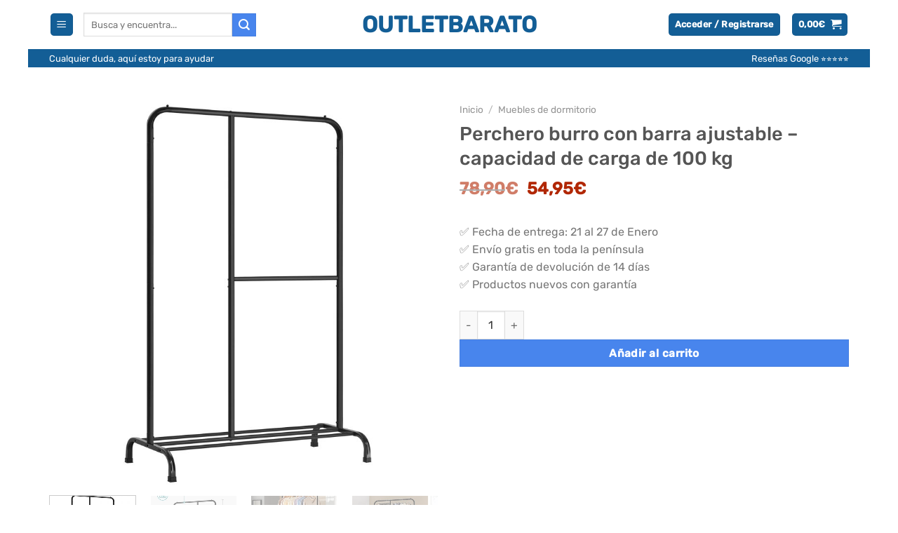

--- FILE ---
content_type: text/html; charset=UTF-8
request_url: https://www.outletbarato.es/producto/perchero-burro-con-barra-ajustable-capacidad-de-carga-de-100-kg/
body_size: 45731
content:
<!DOCTYPE html>
<html lang="es" class="loading-site no-js bg-fill">
<head>
<meta charset="UTF-8" />
<link rel="profile" href="http://gmpg.org/xfn/11" />
<link rel="pingback" href="https://www.outletbarato.es/xmlrpc.php" />
<script>(function(html){html.className = html.className.replace(/\bno-js\b/,'js')})(document.documentElement);</script>
<title>Perchero burro con barra ajustable &#8211; capacidad de carga de 100 kg &#8211; OutletBarato</title>
<meta name='robots' content='max-image-preview:large' />
<meta name="viewport" content="width=device-width, initial-scale=1" /><link rel='dns-prefetch' href='//www.outletbarato.es' />
<link rel='prefetch' href='https://www.outletbarato.es/wp-content/themes/flatsome/assets/js/flatsome.js?ver=e1ad26bd5672989785e1' />
<link rel='prefetch' href='https://www.outletbarato.es/wp-content/themes/flatsome/assets/js/chunk.slider.js?ver=3.19.12' />
<link rel='prefetch' href='https://www.outletbarato.es/wp-content/themes/flatsome/assets/js/chunk.popups.js?ver=3.19.12' />
<link rel='prefetch' href='https://www.outletbarato.es/wp-content/themes/flatsome/assets/js/chunk.tooltips.js?ver=3.19.12' />
<link rel='prefetch' href='https://www.outletbarato.es/wp-content/themes/flatsome/assets/js/woocommerce.js?ver=dd6035ce106022a74757' />
<link rel="alternate" type="application/rss+xml" title="OutletBarato &raquo; Feed" href="https://www.outletbarato.es/feed/" />
<link rel="alternate" type="application/rss+xml" title="OutletBarato &raquo; Feed de los comentarios" href="https://www.outletbarato.es/comments/feed/" />
<link rel="alternate" title="oEmbed (JSON)" type="application/json+oembed" href="https://www.outletbarato.es/wp-json/oembed/1.0/embed?url=https%3A%2F%2Fwww.outletbarato.es%2Fproducto%2Fperchero-burro-con-barra-ajustable-capacidad-de-carga-de-100-kg%2F" />
<link rel="alternate" title="oEmbed (XML)" type="text/xml+oembed" href="https://www.outletbarato.es/wp-json/oembed/1.0/embed?url=https%3A%2F%2Fwww.outletbarato.es%2Fproducto%2Fperchero-burro-con-barra-ajustable-capacidad-de-carga-de-100-kg%2F&#038;format=xml" />
<style id='wp-img-auto-sizes-contain-inline-css' type='text/css'>
img:is([sizes=auto i],[sizes^="auto," i]){contain-intrinsic-size:3000px 1500px}
/*# sourceURL=wp-img-auto-sizes-contain-inline-css */
</style>
<style id='wp-block-library-inline-css' type='text/css'>
:root{--wp-block-synced-color:#7a00df;--wp-block-synced-color--rgb:122,0,223;--wp-bound-block-color:var(--wp-block-synced-color);--wp-editor-canvas-background:#ddd;--wp-admin-theme-color:#007cba;--wp-admin-theme-color--rgb:0,124,186;--wp-admin-theme-color-darker-10:#006ba1;--wp-admin-theme-color-darker-10--rgb:0,107,160.5;--wp-admin-theme-color-darker-20:#005a87;--wp-admin-theme-color-darker-20--rgb:0,90,135;--wp-admin-border-width-focus:2px}@media (min-resolution:192dpi){:root{--wp-admin-border-width-focus:1.5px}}.wp-element-button{cursor:pointer}:root .has-very-light-gray-background-color{background-color:#eee}:root .has-very-dark-gray-background-color{background-color:#313131}:root .has-very-light-gray-color{color:#eee}:root .has-very-dark-gray-color{color:#313131}:root .has-vivid-green-cyan-to-vivid-cyan-blue-gradient-background{background:linear-gradient(135deg,#00d084,#0693e3)}:root .has-purple-crush-gradient-background{background:linear-gradient(135deg,#34e2e4,#4721fb 50%,#ab1dfe)}:root .has-hazy-dawn-gradient-background{background:linear-gradient(135deg,#faaca8,#dad0ec)}:root .has-subdued-olive-gradient-background{background:linear-gradient(135deg,#fafae1,#67a671)}:root .has-atomic-cream-gradient-background{background:linear-gradient(135deg,#fdd79a,#004a59)}:root .has-nightshade-gradient-background{background:linear-gradient(135deg,#330968,#31cdcf)}:root .has-midnight-gradient-background{background:linear-gradient(135deg,#020381,#2874fc)}:root{--wp--preset--font-size--normal:16px;--wp--preset--font-size--huge:42px}.has-regular-font-size{font-size:1em}.has-larger-font-size{font-size:2.625em}.has-normal-font-size{font-size:var(--wp--preset--font-size--normal)}.has-huge-font-size{font-size:var(--wp--preset--font-size--huge)}.has-text-align-center{text-align:center}.has-text-align-left{text-align:left}.has-text-align-right{text-align:right}.has-fit-text{white-space:nowrap!important}#end-resizable-editor-section{display:none}.aligncenter{clear:both}.items-justified-left{justify-content:flex-start}.items-justified-center{justify-content:center}.items-justified-right{justify-content:flex-end}.items-justified-space-between{justify-content:space-between}.screen-reader-text{border:0;clip-path:inset(50%);height:1px;margin:-1px;overflow:hidden;padding:0;position:absolute;width:1px;word-wrap:normal!important}.screen-reader-text:focus{background-color:#ddd;clip-path:none;color:#444;display:block;font-size:1em;height:auto;left:5px;line-height:normal;padding:15px 23px 14px;text-decoration:none;top:5px;width:auto;z-index:100000}html :where(.has-border-color){border-style:solid}html :where([style*=border-top-color]){border-top-style:solid}html :where([style*=border-right-color]){border-right-style:solid}html :where([style*=border-bottom-color]){border-bottom-style:solid}html :where([style*=border-left-color]){border-left-style:solid}html :where([style*=border-width]){border-style:solid}html :where([style*=border-top-width]){border-top-style:solid}html :where([style*=border-right-width]){border-right-style:solid}html :where([style*=border-bottom-width]){border-bottom-style:solid}html :where([style*=border-left-width]){border-left-style:solid}html :where(img[class*=wp-image-]){height:auto;max-width:100%}:where(figure){margin:0 0 1em}html :where(.is-position-sticky){--wp-admin--admin-bar--position-offset:var(--wp-admin--admin-bar--height,0px)}@media screen and (max-width:600px){html :where(.is-position-sticky){--wp-admin--admin-bar--position-offset:0px}}
/*# sourceURL=wp-block-library-inline-css */
</style><link rel='stylesheet' id='wc-blocks-style-css' href='//www.outletbarato.es/wp-content/cache/wpfc-minified/djlbpec8/hgyfd.css' type='text/css' media='all' />
<style id='global-styles-inline-css' type='text/css'>
:root{--wp--preset--aspect-ratio--square: 1;--wp--preset--aspect-ratio--4-3: 4/3;--wp--preset--aspect-ratio--3-4: 3/4;--wp--preset--aspect-ratio--3-2: 3/2;--wp--preset--aspect-ratio--2-3: 2/3;--wp--preset--aspect-ratio--16-9: 16/9;--wp--preset--aspect-ratio--9-16: 9/16;--wp--preset--color--black: #000000;--wp--preset--color--cyan-bluish-gray: #abb8c3;--wp--preset--color--white: #ffffff;--wp--preset--color--pale-pink: #f78da7;--wp--preset--color--vivid-red: #cf2e2e;--wp--preset--color--luminous-vivid-orange: #ff6900;--wp--preset--color--luminous-vivid-amber: #fcb900;--wp--preset--color--light-green-cyan: #7bdcb5;--wp--preset--color--vivid-green-cyan: #00d084;--wp--preset--color--pale-cyan-blue: #8ed1fc;--wp--preset--color--vivid-cyan-blue: #0693e3;--wp--preset--color--vivid-purple: #9b51e0;--wp--preset--color--primary: #135e96;--wp--preset--color--secondary: #4885ed;--wp--preset--color--success: #135e96;--wp--preset--color--alert: #db4a39;--wp--preset--gradient--vivid-cyan-blue-to-vivid-purple: linear-gradient(135deg,rgb(6,147,227) 0%,rgb(155,81,224) 100%);--wp--preset--gradient--light-green-cyan-to-vivid-green-cyan: linear-gradient(135deg,rgb(122,220,180) 0%,rgb(0,208,130) 100%);--wp--preset--gradient--luminous-vivid-amber-to-luminous-vivid-orange: linear-gradient(135deg,rgb(252,185,0) 0%,rgb(255,105,0) 100%);--wp--preset--gradient--luminous-vivid-orange-to-vivid-red: linear-gradient(135deg,rgb(255,105,0) 0%,rgb(207,46,46) 100%);--wp--preset--gradient--very-light-gray-to-cyan-bluish-gray: linear-gradient(135deg,rgb(238,238,238) 0%,rgb(169,184,195) 100%);--wp--preset--gradient--cool-to-warm-spectrum: linear-gradient(135deg,rgb(74,234,220) 0%,rgb(151,120,209) 20%,rgb(207,42,186) 40%,rgb(238,44,130) 60%,rgb(251,105,98) 80%,rgb(254,248,76) 100%);--wp--preset--gradient--blush-light-purple: linear-gradient(135deg,rgb(255,206,236) 0%,rgb(152,150,240) 100%);--wp--preset--gradient--blush-bordeaux: linear-gradient(135deg,rgb(254,205,165) 0%,rgb(254,45,45) 50%,rgb(107,0,62) 100%);--wp--preset--gradient--luminous-dusk: linear-gradient(135deg,rgb(255,203,112) 0%,rgb(199,81,192) 50%,rgb(65,88,208) 100%);--wp--preset--gradient--pale-ocean: linear-gradient(135deg,rgb(255,245,203) 0%,rgb(182,227,212) 50%,rgb(51,167,181) 100%);--wp--preset--gradient--electric-grass: linear-gradient(135deg,rgb(202,248,128) 0%,rgb(113,206,126) 100%);--wp--preset--gradient--midnight: linear-gradient(135deg,rgb(2,3,129) 0%,rgb(40,116,252) 100%);--wp--preset--font-size--small: 13px;--wp--preset--font-size--medium: 20px;--wp--preset--font-size--large: 36px;--wp--preset--font-size--x-large: 42px;--wp--preset--spacing--20: 0.44rem;--wp--preset--spacing--30: 0.67rem;--wp--preset--spacing--40: 1rem;--wp--preset--spacing--50: 1.5rem;--wp--preset--spacing--60: 2.25rem;--wp--preset--spacing--70: 3.38rem;--wp--preset--spacing--80: 5.06rem;--wp--preset--shadow--natural: 6px 6px 9px rgba(0, 0, 0, 0.2);--wp--preset--shadow--deep: 12px 12px 50px rgba(0, 0, 0, 0.4);--wp--preset--shadow--sharp: 6px 6px 0px rgba(0, 0, 0, 0.2);--wp--preset--shadow--outlined: 6px 6px 0px -3px rgb(255, 255, 255), 6px 6px rgb(0, 0, 0);--wp--preset--shadow--crisp: 6px 6px 0px rgb(0, 0, 0);}:where(body) { margin: 0; }.wp-site-blocks > .alignleft { float: left; margin-right: 2em; }.wp-site-blocks > .alignright { float: right; margin-left: 2em; }.wp-site-blocks > .aligncenter { justify-content: center; margin-left: auto; margin-right: auto; }:where(.is-layout-flex){gap: 0.5em;}:where(.is-layout-grid){gap: 0.5em;}.is-layout-flow > .alignleft{float: left;margin-inline-start: 0;margin-inline-end: 2em;}.is-layout-flow > .alignright{float: right;margin-inline-start: 2em;margin-inline-end: 0;}.is-layout-flow > .aligncenter{margin-left: auto !important;margin-right: auto !important;}.is-layout-constrained > .alignleft{float: left;margin-inline-start: 0;margin-inline-end: 2em;}.is-layout-constrained > .alignright{float: right;margin-inline-start: 2em;margin-inline-end: 0;}.is-layout-constrained > .aligncenter{margin-left: auto !important;margin-right: auto !important;}.is-layout-constrained > :where(:not(.alignleft):not(.alignright):not(.alignfull)){margin-left: auto !important;margin-right: auto !important;}body .is-layout-flex{display: flex;}.is-layout-flex{flex-wrap: wrap;align-items: center;}.is-layout-flex > :is(*, div){margin: 0;}body .is-layout-grid{display: grid;}.is-layout-grid > :is(*, div){margin: 0;}body{padding-top: 0px;padding-right: 0px;padding-bottom: 0px;padding-left: 0px;}a:where(:not(.wp-element-button)){text-decoration: none;}:root :where(.wp-element-button, .wp-block-button__link){background-color: #32373c;border-width: 0;color: #fff;font-family: inherit;font-size: inherit;font-style: inherit;font-weight: inherit;letter-spacing: inherit;line-height: inherit;padding-top: calc(0.667em + 2px);padding-right: calc(1.333em + 2px);padding-bottom: calc(0.667em + 2px);padding-left: calc(1.333em + 2px);text-decoration: none;text-transform: inherit;}.has-black-color{color: var(--wp--preset--color--black) !important;}.has-cyan-bluish-gray-color{color: var(--wp--preset--color--cyan-bluish-gray) !important;}.has-white-color{color: var(--wp--preset--color--white) !important;}.has-pale-pink-color{color: var(--wp--preset--color--pale-pink) !important;}.has-vivid-red-color{color: var(--wp--preset--color--vivid-red) !important;}.has-luminous-vivid-orange-color{color: var(--wp--preset--color--luminous-vivid-orange) !important;}.has-luminous-vivid-amber-color{color: var(--wp--preset--color--luminous-vivid-amber) !important;}.has-light-green-cyan-color{color: var(--wp--preset--color--light-green-cyan) !important;}.has-vivid-green-cyan-color{color: var(--wp--preset--color--vivid-green-cyan) !important;}.has-pale-cyan-blue-color{color: var(--wp--preset--color--pale-cyan-blue) !important;}.has-vivid-cyan-blue-color{color: var(--wp--preset--color--vivid-cyan-blue) !important;}.has-vivid-purple-color{color: var(--wp--preset--color--vivid-purple) !important;}.has-primary-color{color: var(--wp--preset--color--primary) !important;}.has-secondary-color{color: var(--wp--preset--color--secondary) !important;}.has-success-color{color: var(--wp--preset--color--success) !important;}.has-alert-color{color: var(--wp--preset--color--alert) !important;}.has-black-background-color{background-color: var(--wp--preset--color--black) !important;}.has-cyan-bluish-gray-background-color{background-color: var(--wp--preset--color--cyan-bluish-gray) !important;}.has-white-background-color{background-color: var(--wp--preset--color--white) !important;}.has-pale-pink-background-color{background-color: var(--wp--preset--color--pale-pink) !important;}.has-vivid-red-background-color{background-color: var(--wp--preset--color--vivid-red) !important;}.has-luminous-vivid-orange-background-color{background-color: var(--wp--preset--color--luminous-vivid-orange) !important;}.has-luminous-vivid-amber-background-color{background-color: var(--wp--preset--color--luminous-vivid-amber) !important;}.has-light-green-cyan-background-color{background-color: var(--wp--preset--color--light-green-cyan) !important;}.has-vivid-green-cyan-background-color{background-color: var(--wp--preset--color--vivid-green-cyan) !important;}.has-pale-cyan-blue-background-color{background-color: var(--wp--preset--color--pale-cyan-blue) !important;}.has-vivid-cyan-blue-background-color{background-color: var(--wp--preset--color--vivid-cyan-blue) !important;}.has-vivid-purple-background-color{background-color: var(--wp--preset--color--vivid-purple) !important;}.has-primary-background-color{background-color: var(--wp--preset--color--primary) !important;}.has-secondary-background-color{background-color: var(--wp--preset--color--secondary) !important;}.has-success-background-color{background-color: var(--wp--preset--color--success) !important;}.has-alert-background-color{background-color: var(--wp--preset--color--alert) !important;}.has-black-border-color{border-color: var(--wp--preset--color--black) !important;}.has-cyan-bluish-gray-border-color{border-color: var(--wp--preset--color--cyan-bluish-gray) !important;}.has-white-border-color{border-color: var(--wp--preset--color--white) !important;}.has-pale-pink-border-color{border-color: var(--wp--preset--color--pale-pink) !important;}.has-vivid-red-border-color{border-color: var(--wp--preset--color--vivid-red) !important;}.has-luminous-vivid-orange-border-color{border-color: var(--wp--preset--color--luminous-vivid-orange) !important;}.has-luminous-vivid-amber-border-color{border-color: var(--wp--preset--color--luminous-vivid-amber) !important;}.has-light-green-cyan-border-color{border-color: var(--wp--preset--color--light-green-cyan) !important;}.has-vivid-green-cyan-border-color{border-color: var(--wp--preset--color--vivid-green-cyan) !important;}.has-pale-cyan-blue-border-color{border-color: var(--wp--preset--color--pale-cyan-blue) !important;}.has-vivid-cyan-blue-border-color{border-color: var(--wp--preset--color--vivid-cyan-blue) !important;}.has-vivid-purple-border-color{border-color: var(--wp--preset--color--vivid-purple) !important;}.has-primary-border-color{border-color: var(--wp--preset--color--primary) !important;}.has-secondary-border-color{border-color: var(--wp--preset--color--secondary) !important;}.has-success-border-color{border-color: var(--wp--preset--color--success) !important;}.has-alert-border-color{border-color: var(--wp--preset--color--alert) !important;}.has-vivid-cyan-blue-to-vivid-purple-gradient-background{background: var(--wp--preset--gradient--vivid-cyan-blue-to-vivid-purple) !important;}.has-light-green-cyan-to-vivid-green-cyan-gradient-background{background: var(--wp--preset--gradient--light-green-cyan-to-vivid-green-cyan) !important;}.has-luminous-vivid-amber-to-luminous-vivid-orange-gradient-background{background: var(--wp--preset--gradient--luminous-vivid-amber-to-luminous-vivid-orange) !important;}.has-luminous-vivid-orange-to-vivid-red-gradient-background{background: var(--wp--preset--gradient--luminous-vivid-orange-to-vivid-red) !important;}.has-very-light-gray-to-cyan-bluish-gray-gradient-background{background: var(--wp--preset--gradient--very-light-gray-to-cyan-bluish-gray) !important;}.has-cool-to-warm-spectrum-gradient-background{background: var(--wp--preset--gradient--cool-to-warm-spectrum) !important;}.has-blush-light-purple-gradient-background{background: var(--wp--preset--gradient--blush-light-purple) !important;}.has-blush-bordeaux-gradient-background{background: var(--wp--preset--gradient--blush-bordeaux) !important;}.has-luminous-dusk-gradient-background{background: var(--wp--preset--gradient--luminous-dusk) !important;}.has-pale-ocean-gradient-background{background: var(--wp--preset--gradient--pale-ocean) !important;}.has-electric-grass-gradient-background{background: var(--wp--preset--gradient--electric-grass) !important;}.has-midnight-gradient-background{background: var(--wp--preset--gradient--midnight) !important;}.has-small-font-size{font-size: var(--wp--preset--font-size--small) !important;}.has-medium-font-size{font-size: var(--wp--preset--font-size--medium) !important;}.has-large-font-size{font-size: var(--wp--preset--font-size--large) !important;}.has-x-large-font-size{font-size: var(--wp--preset--font-size--x-large) !important;}
/*# sourceURL=global-styles-inline-css */
</style>
<link rel='stylesheet' id='photoswipe-css' href='//www.outletbarato.es/wp-content/cache/wpfc-minified/7m2x4bu1/hgyp9.css' type='text/css' media='all' />
<link rel='stylesheet' id='photoswipe-default-skin-css' href='//www.outletbarato.es/wp-content/cache/wpfc-minified/8vy1ujsu/hgyp9.css' type='text/css' media='all' />
<style id='woocommerce-inline-inline-css' type='text/css'>
.woocommerce form .form-row .required { visibility: visible; }
/*# sourceURL=woocommerce-inline-inline-css */
</style>
<link rel='stylesheet' id='flatsome-swatches-frontend-css' href='//www.outletbarato.es/wp-content/cache/wpfc-minified/2akfsp9j/hgyfd.css' type='text/css' media='all' />
<link rel='stylesheet' id='flatsome-main-css' href='//www.outletbarato.es/wp-content/cache/wpfc-minified/s9jtprf/hgyfd.css' type='text/css' media='all' />
<style id='flatsome-main-inline-css' type='text/css'>
@font-face {
font-family: "fl-icons";
font-display: block;
src: url(https://www.outletbarato.es/wp-content/themes/flatsome/assets/css/icons/fl-icons.eot?v=3.19.12);
src:
url(https://www.outletbarato.es/wp-content/themes/flatsome/assets/css/icons/fl-icons.eot#iefix?v=3.19.12) format("embedded-opentype"),
url(https://www.outletbarato.es/wp-content/themes/flatsome/assets/css/icons/fl-icons.woff2?v=3.19.12) format("woff2"),
url(https://www.outletbarato.es/wp-content/themes/flatsome/assets/css/icons/fl-icons.ttf?v=3.19.12) format("truetype"),
url(https://www.outletbarato.es/wp-content/themes/flatsome/assets/css/icons/fl-icons.woff?v=3.19.12) format("woff"),
url(https://www.outletbarato.es/wp-content/themes/flatsome/assets/css/icons/fl-icons.svg?v=3.19.12#fl-icons) format("svg");
}
/*# sourceURL=flatsome-main-inline-css */
</style>
<link rel='stylesheet' id='flatsome-shop-css' href='//www.outletbarato.es/wp-content/cache/wpfc-minified/1e91eg2u/hgyfd.css' type='text/css' media='all' />
<link rel='stylesheet' id='flatsome-style-css' href='//www.outletbarato.es/wp-content/themes/flatsome/style.css?ver=3.19.12' type='text/css' media='all' />
<script type="text/javascript" src="https://www.outletbarato.es/wp-includes/js/jquery/jquery.min.js?ver=3.7.1" id="jquery-core-js"></script>
<script type="text/javascript" src="https://www.outletbarato.es/wp-includes/js/jquery/jquery-migrate.min.js?ver=3.4.1" id="jquery-migrate-js"></script>
<script type="text/javascript" src="https://www.outletbarato.es/wp-content/plugins/woocommerce/assets/js/jquery-blockui/jquery.blockUI.min.js?ver=2.7.0-wc.10.4.3" id="wc-jquery-blockui-js" data-wp-strategy="defer"></script>
<script type="text/javascript" id="wc-add-to-cart-js-extra">
/* <![CDATA[ */
var wc_add_to_cart_params = {"ajax_url":"/wp-admin/admin-ajax.php","wc_ajax_url":"/?wc-ajax=%%endpoint%%","i18n_view_cart":"Ver carrito","cart_url":"https://www.outletbarato.es/carrito/","is_cart":"","cart_redirect_after_add":"yes"};
//# sourceURL=wc-add-to-cart-js-extra
/* ]]> */
</script>
<script type="text/javascript" src="https://www.outletbarato.es/wp-content/plugins/woocommerce/assets/js/frontend/add-to-cart.min.js?ver=10.4.3" id="wc-add-to-cart-js" defer="defer" data-wp-strategy="defer"></script>
<script type="text/javascript" src="https://www.outletbarato.es/wp-content/plugins/woocommerce/assets/js/photoswipe/photoswipe.min.js?ver=4.1.1-wc.10.4.3" id="wc-photoswipe-js" defer="defer" data-wp-strategy="defer"></script>
<script type="text/javascript" src="https://www.outletbarato.es/wp-content/plugins/woocommerce/assets/js/photoswipe/photoswipe-ui-default.min.js?ver=4.1.1-wc.10.4.3" id="wc-photoswipe-ui-default-js" defer="defer" data-wp-strategy="defer"></script>
<script type="text/javascript" id="wc-single-product-js-extra">
/* <![CDATA[ */
var wc_single_product_params = {"i18n_required_rating_text":"Por favor elige una puntuaci\u00f3n","i18n_rating_options":["1 de 5 estrellas","2 de 5 estrellas","3 de 5 estrellas","4 de 5 estrellas","5 de 5 estrellas"],"i18n_product_gallery_trigger_text":"Ver galer\u00eda de im\u00e1genes a pantalla completa","review_rating_required":"yes","flexslider":{"rtl":false,"animation":"slide","smoothHeight":true,"directionNav":false,"controlNav":"thumbnails","slideshow":false,"animationSpeed":500,"animationLoop":false,"allowOneSlide":false},"zoom_enabled":"","zoom_options":[],"photoswipe_enabled":"1","photoswipe_options":{"shareEl":false,"closeOnScroll":false,"history":false,"hideAnimationDuration":0,"showAnimationDuration":0},"flexslider_enabled":""};
//# sourceURL=wc-single-product-js-extra
/* ]]> */
</script>
<script type="text/javascript" src="https://www.outletbarato.es/wp-content/plugins/woocommerce/assets/js/frontend/single-product.min.js?ver=10.4.3" id="wc-single-product-js" defer="defer" data-wp-strategy="defer"></script>
<script type="text/javascript" src="https://www.outletbarato.es/wp-content/plugins/woocommerce/assets/js/js-cookie/js.cookie.min.js?ver=2.1.4-wc.10.4.3" id="wc-js-cookie-js" data-wp-strategy="defer"></script>
<link rel="https://api.w.org/" href="https://www.outletbarato.es/wp-json/" /><link rel="alternate" title="JSON" type="application/json" href="https://www.outletbarato.es/wp-json/wp/v2/product/450572" /><link rel="EditURI" type="application/rsd+xml" title="RSD" href="https://www.outletbarato.es/xmlrpc.php?rsd" />
<meta name="generator" content="WordPress 6.9" />
<meta name="generator" content="WooCommerce 10.4.3" />
<link rel="canonical" href="https://www.outletbarato.es/producto/perchero-burro-con-barra-ajustable-capacidad-de-carga-de-100-kg/" />
<link rel='shortlink' href='https://www.outletbarato.es/?p=450572' />
<meta name="generator" content="webp-uploads 2.6.1">
<!-- Google tag (gtag.js) -->
<script async src="https://www.googletagmanager.com/gtag/js?id=G-MFVF5XBVQ9"></script>
<script>
window.dataLayer = window.dataLayer || [];
function gtag(){dataLayer.push(arguments);}
gtag('js', new Date());
gtag('config', 'G-MFVF5XBVQ9');
</script>	<noscript><style>.woocommerce-product-gallery{ opacity: 1 !important; }</style></noscript>
<style id="custom-css" type="text/css">:root {--primary-color: #135e96;--fs-color-primary: #135e96;--fs-color-secondary: #4885ed;--fs-color-success: #135e96;--fs-color-alert: #db4a39;--fs-experimental-link-color: #111111;--fs-experimental-link-color-hover: #232f3e;}.tooltipster-base {--tooltip-color: #fff;--tooltip-bg-color: #000;}.off-canvas-right .mfp-content, .off-canvas-left .mfp-content {--drawer-width: 300px;}.off-canvas .mfp-content.off-canvas-cart {--drawer-width: 360px;}html{background-color:#ffffff!important;}.container-width, .full-width .ubermenu-nav, .container, .row{max-width: 1170px}.row.row-collapse{max-width: 1140px}.row.row-small{max-width: 1162.5px}.row.row-large{max-width: 1200px}body.framed, body.framed header, body.framed .header-wrapper, body.boxed, body.boxed header, body.boxed .header-wrapper, body.boxed .is-sticky-section{ max-width: 1200px}.sticky-add-to-cart--active, #wrapper,#main,#main.dark{background-color: #ffffff}.header-main{height: 70px}#logo img{max-height: 70px}#logo{width:260px;}.header-bottom{min-height: 26px}.header-top{min-height: 22px}.transparent .header-main{height: 30px}.transparent #logo img{max-height: 30px}.has-transparent + .page-title:first-of-type,.has-transparent + #main > .page-title,.has-transparent + #main > div > .page-title,.has-transparent + #main .page-header-wrapper:first-of-type .page-title{padding-top: 80px;}.header.show-on-scroll,.stuck .header-main{height:70px!important}.stuck #logo img{max-height: 70px!important}.search-form{ width: 60%;}.header-bg-color {background-color: rgba(255,255,255,0.9)}.header-bottom {background-color: #135e96}.top-bar-nav > li > a{line-height: 16px }.header-main .nav > li > a{line-height: 16px }.stuck .header-main .nav > li > a{line-height: 50px }.header-bottom-nav > li > a{line-height: 16px }@media (max-width: 549px) {.header-main{height: 70px}#logo img{max-height: 70px}}.main-menu-overlay{background-color: #ffffff}.nav-dropdown{border-radius:3px}.nav-dropdown{font-size:100%}.header-top{background-color:#135e96!important;}h1,h2,h3,h4,h5,h6,.heading-font{color: #555555;}body{font-size: 100%;}@media screen and (max-width: 549px){body{font-size: 100%;}}body{font-family: Rubik, sans-serif;}body {font-weight: 400;font-style: normal;}.nav > li > a {font-family: Rubik, sans-serif;}.mobile-sidebar-levels-2 .nav > li > ul > li > a {font-family: Rubik, sans-serif;}.nav > li > a,.mobile-sidebar-levels-2 .nav > li > ul > li > a {font-weight: 400;font-style: normal;}h1,h2,h3,h4,h5,h6,.heading-font, .off-canvas-center .nav-sidebar.nav-vertical > li > a{font-family: Rubik, sans-serif;}h1,h2,h3,h4,h5,h6,.heading-font,.banner h1,.banner h2 {font-weight: 500;font-style: normal;}.alt-font{font-family: "Open Sans", sans-serif;}.alt-font {font-weight: 400!important;font-style: normal!important;}.breadcrumbs{text-transform: none;}button,.button{text-transform: none;}.nav > li > a, .links > li > a{text-transform: none;}.section-title span{text-transform: none;}h3.widget-title,span.widget-title{text-transform: none;}.header:not(.transparent) .header-bottom-nav.nav > li > a{color: #ffffff;}.shop-page-title.featured-title .title-overlay{background-color: rgba(0,0,0,0.3);}.has-equal-box-heights .box-image {padding-top: 100%;}.badge-inner.on-sale{background-color: #ffffff}.star-rating span:before,.star-rating:before, .woocommerce-page .star-rating:before, .stars a:hover:after, .stars a.active:after{color: #f7cb1b}@media screen and (min-width: 550px){.products .box-vertical .box-image{min-width: 300px!important;width: 300px!important;}}.footer-1{background-color: #ffffff}.footer-2{background-color: #092546}.absolute-footer, html{background-color: #092546}button[name='update_cart'] { display: none; }.header-vertical-menu__opener {width: 200px}.header-vertical-menu__fly-out {width: 204px}.nav-vertical-fly-out > li + li {border-top-width: 1px; border-top-style: solid;}/* Custom CSS */.product-summary .woocommerce-Price-currencySymbol {font-size: 1em;}.woocommerce-Price-amount.amount {font-weight: bold;color: #B12704;}.woocommerce-result-count {display: none;}.box-text .button {font-size: 14px;}.single_add_to_cart_button.button.alt {width: 65%;}.add_to_cart_button {width: 100%;}.button#place_order.button.alt {width: 100%!important;}.product-info p.stock {display: none;}img[src="https://www.outletbarato.es/wp-content/plugins/bizum/pages/assets/images/Bizum.png"] {display: none;}.image-tools.bottom.left {display: none;}div.col-inner.has-border {padding: 10px 15px 15px}p#order_comments_field.form-row.notes {display: none;}.off-canvas .nav-vertical>li>a {font-size: 15px;}.sidebar-menu-tabs__tab-text {font-size: 15px;}.dashboard-links {flex-wrap: nowrap;}/* Custom CSS Mobile */@media (max-width: 549px){.nav>li>a {font-size: .95em;}.category-filtering {display: none;}.woocommerce-ordering {display: none;}.shop-page-title.is-xlarge {font-size: 1em;}.single_add_to_cart_button.button.alt {width: 65%;}.box-text .button {font-size: 12px;}}.label-new.menu-item > a:after{content:"Nuevo";}.label-hot.menu-item > a:after{content:"Caliente";}.label-sale.menu-item > a:after{content:"Oferta";}.label-popular.menu-item > a:after{content:"Populares";}</style><style id="flatsome-swatches-css">.variations th,.variations td {display: block;}.variations .label {display: flex;align-items: center;}.variations .label label {margin: .5em 0;}.ux-swatch-selected-value {font-weight: normal;font-size: .9em;}.variations_form .ux-swatch.selected {box-shadow: 0 0 0 2px var(--fs-color-secondary);}.ux-swatches-in-loop .ux-swatch.selected {box-shadow: 0 0 0 2px var(--fs-color-secondary);}</style><style id="flatsome-variation-images-css">.ux-additional-variation-images-thumbs-placeholder {max-height: 0;opacity: 0;visibility: hidden;transition: visibility .1s, opacity .1s, max-height .2s ease-out;}.ux-additional-variation-images-thumbs-placeholder--visible {max-height: 1000px;opacity: 1;visibility: visible;transition: visibility .2s, opacity .2s, max-height .1s ease-in;}</style><style id="kirki-inline-styles">/* arabic */
@font-face {
font-family: 'Rubik';
font-style: normal;
font-weight: 400;
font-display: swap;
src: url(https://www.outletbarato.es/wp-content/fonts/rubik/iJWKBXyIfDnIV7nErXyi0A.woff2) format('woff2');
unicode-range: U+0600-06FF, U+0750-077F, U+0870-088E, U+0890-0891, U+0897-08E1, U+08E3-08FF, U+200C-200E, U+2010-2011, U+204F, U+2E41, U+FB50-FDFF, U+FE70-FE74, U+FE76-FEFC, U+102E0-102FB, U+10E60-10E7E, U+10EC2-10EC4, U+10EFC-10EFF, U+1EE00-1EE03, U+1EE05-1EE1F, U+1EE21-1EE22, U+1EE24, U+1EE27, U+1EE29-1EE32, U+1EE34-1EE37, U+1EE39, U+1EE3B, U+1EE42, U+1EE47, U+1EE49, U+1EE4B, U+1EE4D-1EE4F, U+1EE51-1EE52, U+1EE54, U+1EE57, U+1EE59, U+1EE5B, U+1EE5D, U+1EE5F, U+1EE61-1EE62, U+1EE64, U+1EE67-1EE6A, U+1EE6C-1EE72, U+1EE74-1EE77, U+1EE79-1EE7C, U+1EE7E, U+1EE80-1EE89, U+1EE8B-1EE9B, U+1EEA1-1EEA3, U+1EEA5-1EEA9, U+1EEAB-1EEBB, U+1EEF0-1EEF1;
}
/* cyrillic-ext */
@font-face {
font-family: 'Rubik';
font-style: normal;
font-weight: 400;
font-display: swap;
src: url(https://www.outletbarato.es/wp-content/fonts/rubik/iJWKBXyIfDnIV7nMrXyi0A.woff2) format('woff2');
unicode-range: U+0460-052F, U+1C80-1C8A, U+20B4, U+2DE0-2DFF, U+A640-A69F, U+FE2E-FE2F;
}
/* cyrillic */
@font-face {
font-family: 'Rubik';
font-style: normal;
font-weight: 400;
font-display: swap;
src: url(https://www.outletbarato.es/wp-content/fonts/rubik/iJWKBXyIfDnIV7nFrXyi0A.woff2) format('woff2');
unicode-range: U+0301, U+0400-045F, U+0490-0491, U+04B0-04B1, U+2116;
}
/* hebrew */
@font-face {
font-family: 'Rubik';
font-style: normal;
font-weight: 400;
font-display: swap;
src: url(https://www.outletbarato.es/wp-content/fonts/rubik/iJWKBXyIfDnIV7nDrXyi0A.woff2) format('woff2');
unicode-range: U+0307-0308, U+0590-05FF, U+200C-2010, U+20AA, U+25CC, U+FB1D-FB4F;
}
/* latin-ext */
@font-face {
font-family: 'Rubik';
font-style: normal;
font-weight: 400;
font-display: swap;
src: url(https://www.outletbarato.es/wp-content/fonts/rubik/iJWKBXyIfDnIV7nPrXyi0A.woff2) format('woff2');
unicode-range: U+0100-02BA, U+02BD-02C5, U+02C7-02CC, U+02CE-02D7, U+02DD-02FF, U+0304, U+0308, U+0329, U+1D00-1DBF, U+1E00-1E9F, U+1EF2-1EFF, U+2020, U+20A0-20AB, U+20AD-20C0, U+2113, U+2C60-2C7F, U+A720-A7FF;
}
/* latin */
@font-face {
font-family: 'Rubik';
font-style: normal;
font-weight: 400;
font-display: swap;
src: url(https://www.outletbarato.es/wp-content/fonts/rubik/iJWKBXyIfDnIV7nBrXw.woff2) format('woff2');
unicode-range: U+0000-00FF, U+0131, U+0152-0153, U+02BB-02BC, U+02C6, U+02DA, U+02DC, U+0304, U+0308, U+0329, U+2000-206F, U+20AC, U+2122, U+2191, U+2193, U+2212, U+2215, U+FEFF, U+FFFD;
}
/* arabic */
@font-face {
font-family: 'Rubik';
font-style: normal;
font-weight: 500;
font-display: swap;
src: url(https://www.outletbarato.es/wp-content/fonts/rubik/iJWKBXyIfDnIV7nErXyi0A.woff2) format('woff2');
unicode-range: U+0600-06FF, U+0750-077F, U+0870-088E, U+0890-0891, U+0897-08E1, U+08E3-08FF, U+200C-200E, U+2010-2011, U+204F, U+2E41, U+FB50-FDFF, U+FE70-FE74, U+FE76-FEFC, U+102E0-102FB, U+10E60-10E7E, U+10EC2-10EC4, U+10EFC-10EFF, U+1EE00-1EE03, U+1EE05-1EE1F, U+1EE21-1EE22, U+1EE24, U+1EE27, U+1EE29-1EE32, U+1EE34-1EE37, U+1EE39, U+1EE3B, U+1EE42, U+1EE47, U+1EE49, U+1EE4B, U+1EE4D-1EE4F, U+1EE51-1EE52, U+1EE54, U+1EE57, U+1EE59, U+1EE5B, U+1EE5D, U+1EE5F, U+1EE61-1EE62, U+1EE64, U+1EE67-1EE6A, U+1EE6C-1EE72, U+1EE74-1EE77, U+1EE79-1EE7C, U+1EE7E, U+1EE80-1EE89, U+1EE8B-1EE9B, U+1EEA1-1EEA3, U+1EEA5-1EEA9, U+1EEAB-1EEBB, U+1EEF0-1EEF1;
}
/* cyrillic-ext */
@font-face {
font-family: 'Rubik';
font-style: normal;
font-weight: 500;
font-display: swap;
src: url(https://www.outletbarato.es/wp-content/fonts/rubik/iJWKBXyIfDnIV7nMrXyi0A.woff2) format('woff2');
unicode-range: U+0460-052F, U+1C80-1C8A, U+20B4, U+2DE0-2DFF, U+A640-A69F, U+FE2E-FE2F;
}
/* cyrillic */
@font-face {
font-family: 'Rubik';
font-style: normal;
font-weight: 500;
font-display: swap;
src: url(https://www.outletbarato.es/wp-content/fonts/rubik/iJWKBXyIfDnIV7nFrXyi0A.woff2) format('woff2');
unicode-range: U+0301, U+0400-045F, U+0490-0491, U+04B0-04B1, U+2116;
}
/* hebrew */
@font-face {
font-family: 'Rubik';
font-style: normal;
font-weight: 500;
font-display: swap;
src: url(https://www.outletbarato.es/wp-content/fonts/rubik/iJWKBXyIfDnIV7nDrXyi0A.woff2) format('woff2');
unicode-range: U+0307-0308, U+0590-05FF, U+200C-2010, U+20AA, U+25CC, U+FB1D-FB4F;
}
/* latin-ext */
@font-face {
font-family: 'Rubik';
font-style: normal;
font-weight: 500;
font-display: swap;
src: url(https://www.outletbarato.es/wp-content/fonts/rubik/iJWKBXyIfDnIV7nPrXyi0A.woff2) format('woff2');
unicode-range: U+0100-02BA, U+02BD-02C5, U+02C7-02CC, U+02CE-02D7, U+02DD-02FF, U+0304, U+0308, U+0329, U+1D00-1DBF, U+1E00-1E9F, U+1EF2-1EFF, U+2020, U+20A0-20AB, U+20AD-20C0, U+2113, U+2C60-2C7F, U+A720-A7FF;
}
/* latin */
@font-face {
font-family: 'Rubik';
font-style: normal;
font-weight: 500;
font-display: swap;
src: url(https://www.outletbarato.es/wp-content/fonts/rubik/iJWKBXyIfDnIV7nBrXw.woff2) format('woff2');
unicode-range: U+0000-00FF, U+0131, U+0152-0153, U+02BB-02BC, U+02C6, U+02DA, U+02DC, U+0304, U+0308, U+0329, U+2000-206F, U+20AC, U+2122, U+2191, U+2193, U+2212, U+2215, U+FEFF, U+FFFD;
}/* cyrillic-ext */
@font-face {
font-family: 'Open Sans';
font-style: normal;
font-weight: 400;
font-stretch: 100%;
font-display: swap;
src: url(https://www.outletbarato.es/wp-content/fonts/open-sans/memSYaGs126MiZpBA-UvWbX2vVnXBbObj2OVZyOOSr4dVJWUgsjZ0B4taVIGxA.woff2) format('woff2');
unicode-range: U+0460-052F, U+1C80-1C8A, U+20B4, U+2DE0-2DFF, U+A640-A69F, U+FE2E-FE2F;
}
/* cyrillic */
@font-face {
font-family: 'Open Sans';
font-style: normal;
font-weight: 400;
font-stretch: 100%;
font-display: swap;
src: url(https://www.outletbarato.es/wp-content/fonts/open-sans/memSYaGs126MiZpBA-UvWbX2vVnXBbObj2OVZyOOSr4dVJWUgsjZ0B4kaVIGxA.woff2) format('woff2');
unicode-range: U+0301, U+0400-045F, U+0490-0491, U+04B0-04B1, U+2116;
}
/* greek-ext */
@font-face {
font-family: 'Open Sans';
font-style: normal;
font-weight: 400;
font-stretch: 100%;
font-display: swap;
src: url(https://www.outletbarato.es/wp-content/fonts/open-sans/memSYaGs126MiZpBA-UvWbX2vVnXBbObj2OVZyOOSr4dVJWUgsjZ0B4saVIGxA.woff2) format('woff2');
unicode-range: U+1F00-1FFF;
}
/* greek */
@font-face {
font-family: 'Open Sans';
font-style: normal;
font-weight: 400;
font-stretch: 100%;
font-display: swap;
src: url(https://www.outletbarato.es/wp-content/fonts/open-sans/memSYaGs126MiZpBA-UvWbX2vVnXBbObj2OVZyOOSr4dVJWUgsjZ0B4jaVIGxA.woff2) format('woff2');
unicode-range: U+0370-0377, U+037A-037F, U+0384-038A, U+038C, U+038E-03A1, U+03A3-03FF;
}
/* hebrew */
@font-face {
font-family: 'Open Sans';
font-style: normal;
font-weight: 400;
font-stretch: 100%;
font-display: swap;
src: url(https://www.outletbarato.es/wp-content/fonts/open-sans/memSYaGs126MiZpBA-UvWbX2vVnXBbObj2OVZyOOSr4dVJWUgsjZ0B4iaVIGxA.woff2) format('woff2');
unicode-range: U+0307-0308, U+0590-05FF, U+200C-2010, U+20AA, U+25CC, U+FB1D-FB4F;
}
/* math */
@font-face {
font-family: 'Open Sans';
font-style: normal;
font-weight: 400;
font-stretch: 100%;
font-display: swap;
src: url(https://www.outletbarato.es/wp-content/fonts/open-sans/memSYaGs126MiZpBA-UvWbX2vVnXBbObj2OVZyOOSr4dVJWUgsjZ0B5caVIGxA.woff2) format('woff2');
unicode-range: U+0302-0303, U+0305, U+0307-0308, U+0310, U+0312, U+0315, U+031A, U+0326-0327, U+032C, U+032F-0330, U+0332-0333, U+0338, U+033A, U+0346, U+034D, U+0391-03A1, U+03A3-03A9, U+03B1-03C9, U+03D1, U+03D5-03D6, U+03F0-03F1, U+03F4-03F5, U+2016-2017, U+2034-2038, U+203C, U+2040, U+2043, U+2047, U+2050, U+2057, U+205F, U+2070-2071, U+2074-208E, U+2090-209C, U+20D0-20DC, U+20E1, U+20E5-20EF, U+2100-2112, U+2114-2115, U+2117-2121, U+2123-214F, U+2190, U+2192, U+2194-21AE, U+21B0-21E5, U+21F1-21F2, U+21F4-2211, U+2213-2214, U+2216-22FF, U+2308-230B, U+2310, U+2319, U+231C-2321, U+2336-237A, U+237C, U+2395, U+239B-23B7, U+23D0, U+23DC-23E1, U+2474-2475, U+25AF, U+25B3, U+25B7, U+25BD, U+25C1, U+25CA, U+25CC, U+25FB, U+266D-266F, U+27C0-27FF, U+2900-2AFF, U+2B0E-2B11, U+2B30-2B4C, U+2BFE, U+3030, U+FF5B, U+FF5D, U+1D400-1D7FF, U+1EE00-1EEFF;
}
/* symbols */
@font-face {
font-family: 'Open Sans';
font-style: normal;
font-weight: 400;
font-stretch: 100%;
font-display: swap;
src: url(https://www.outletbarato.es/wp-content/fonts/open-sans/memSYaGs126MiZpBA-UvWbX2vVnXBbObj2OVZyOOSr4dVJWUgsjZ0B5OaVIGxA.woff2) format('woff2');
unicode-range: U+0001-000C, U+000E-001F, U+007F-009F, U+20DD-20E0, U+20E2-20E4, U+2150-218F, U+2190, U+2192, U+2194-2199, U+21AF, U+21E6-21F0, U+21F3, U+2218-2219, U+2299, U+22C4-22C6, U+2300-243F, U+2440-244A, U+2460-24FF, U+25A0-27BF, U+2800-28FF, U+2921-2922, U+2981, U+29BF, U+29EB, U+2B00-2BFF, U+4DC0-4DFF, U+FFF9-FFFB, U+10140-1018E, U+10190-1019C, U+101A0, U+101D0-101FD, U+102E0-102FB, U+10E60-10E7E, U+1D2C0-1D2D3, U+1D2E0-1D37F, U+1F000-1F0FF, U+1F100-1F1AD, U+1F1E6-1F1FF, U+1F30D-1F30F, U+1F315, U+1F31C, U+1F31E, U+1F320-1F32C, U+1F336, U+1F378, U+1F37D, U+1F382, U+1F393-1F39F, U+1F3A7-1F3A8, U+1F3AC-1F3AF, U+1F3C2, U+1F3C4-1F3C6, U+1F3CA-1F3CE, U+1F3D4-1F3E0, U+1F3ED, U+1F3F1-1F3F3, U+1F3F5-1F3F7, U+1F408, U+1F415, U+1F41F, U+1F426, U+1F43F, U+1F441-1F442, U+1F444, U+1F446-1F449, U+1F44C-1F44E, U+1F453, U+1F46A, U+1F47D, U+1F4A3, U+1F4B0, U+1F4B3, U+1F4B9, U+1F4BB, U+1F4BF, U+1F4C8-1F4CB, U+1F4D6, U+1F4DA, U+1F4DF, U+1F4E3-1F4E6, U+1F4EA-1F4ED, U+1F4F7, U+1F4F9-1F4FB, U+1F4FD-1F4FE, U+1F503, U+1F507-1F50B, U+1F50D, U+1F512-1F513, U+1F53E-1F54A, U+1F54F-1F5FA, U+1F610, U+1F650-1F67F, U+1F687, U+1F68D, U+1F691, U+1F694, U+1F698, U+1F6AD, U+1F6B2, U+1F6B9-1F6BA, U+1F6BC, U+1F6C6-1F6CF, U+1F6D3-1F6D7, U+1F6E0-1F6EA, U+1F6F0-1F6F3, U+1F6F7-1F6FC, U+1F700-1F7FF, U+1F800-1F80B, U+1F810-1F847, U+1F850-1F859, U+1F860-1F887, U+1F890-1F8AD, U+1F8B0-1F8BB, U+1F8C0-1F8C1, U+1F900-1F90B, U+1F93B, U+1F946, U+1F984, U+1F996, U+1F9E9, U+1FA00-1FA6F, U+1FA70-1FA7C, U+1FA80-1FA89, U+1FA8F-1FAC6, U+1FACE-1FADC, U+1FADF-1FAE9, U+1FAF0-1FAF8, U+1FB00-1FBFF;
}
/* vietnamese */
@font-face {
font-family: 'Open Sans';
font-style: normal;
font-weight: 400;
font-stretch: 100%;
font-display: swap;
src: url(https://www.outletbarato.es/wp-content/fonts/open-sans/memSYaGs126MiZpBA-UvWbX2vVnXBbObj2OVZyOOSr4dVJWUgsjZ0B4vaVIGxA.woff2) format('woff2');
unicode-range: U+0102-0103, U+0110-0111, U+0128-0129, U+0168-0169, U+01A0-01A1, U+01AF-01B0, U+0300-0301, U+0303-0304, U+0308-0309, U+0323, U+0329, U+1EA0-1EF9, U+20AB;
}
/* latin-ext */
@font-face {
font-family: 'Open Sans';
font-style: normal;
font-weight: 400;
font-stretch: 100%;
font-display: swap;
src: url(https://www.outletbarato.es/wp-content/fonts/open-sans/memSYaGs126MiZpBA-UvWbX2vVnXBbObj2OVZyOOSr4dVJWUgsjZ0B4uaVIGxA.woff2) format('woff2');
unicode-range: U+0100-02BA, U+02BD-02C5, U+02C7-02CC, U+02CE-02D7, U+02DD-02FF, U+0304, U+0308, U+0329, U+1D00-1DBF, U+1E00-1E9F, U+1EF2-1EFF, U+2020, U+20A0-20AB, U+20AD-20C0, U+2113, U+2C60-2C7F, U+A720-A7FF;
}
/* latin */
@font-face {
font-family: 'Open Sans';
font-style: normal;
font-weight: 400;
font-stretch: 100%;
font-display: swap;
src: url(https://www.outletbarato.es/wp-content/fonts/open-sans/memSYaGs126MiZpBA-UvWbX2vVnXBbObj2OVZyOOSr4dVJWUgsjZ0B4gaVI.woff2) format('woff2');
unicode-range: U+0000-00FF, U+0131, U+0152-0153, U+02BB-02BC, U+02C6, U+02DA, U+02DC, U+0304, U+0308, U+0329, U+2000-206F, U+20AC, U+2122, U+2191, U+2193, U+2212, U+2215, U+FEFF, U+FFFD;
}</style></head>
<body class="wp-singular product-template-default single single-product postid-450572 wp-theme-flatsome theme-flatsome woocommerce woocommerce-page woocommerce-no-js boxed bg-fill nav-dropdown-has-shadow mobile-submenu-toggle">
<a class="skip-link screen-reader-text" href="#main">Saltar al contenido</a>
<div id="wrapper">
<header id="header" class="header ">
<div class="header-wrapper">
<div id="masthead" class="header-main show-logo-center hide-for-sticky">
<div class="header-inner flex-row container logo-center medium-logo-center" role="navigation">
<!-- Logo -->
<div id="logo" class="flex-col logo">
<!-- Header logo -->
<a href="https://www.outletbarato.es/" title="OutletBarato - De todo, para todos" rel="home">
OutletBarato</a>
</div>
<!-- Mobile Left Elements -->
<div class="flex-col show-for-medium flex-left">
<ul class="mobile-nav nav nav-left ">
<li class="nav-icon has-icon">
<div class="header-button">		<a href="#" data-open="#main-menu" data-pos="left" data-bg="main-menu-overlay" data-color="" class="icon primary button round is-small" aria-label="Menú" aria-controls="main-menu" aria-expanded="false">
<i class="icon-menu" ></i>
</a>
</div> </li>
</ul>
</div>
<!-- Left Elements -->
<div class="flex-col hide-for-medium flex-left
">
<ul class="header-nav header-nav-main nav nav-left " >
<li class="nav-icon has-icon">
<div class="header-button">		<a href="#" data-open="#main-menu" data-pos="left" data-bg="main-menu-overlay" data-color="" class="icon primary button round is-small" aria-label="Menú" aria-controls="main-menu" aria-expanded="false">
<i class="icon-menu" ></i>
</a>
</div> </li>
<li class="header-search-form search-form html relative has-icon">
<div class="header-search-form-wrapper">
<div class="searchform-wrapper ux-search-box relative is-normal"><form role="search" method="get" class="searchform" action="https://www.outletbarato.es/">
<div class="flex-row relative">
<div class="flex-col flex-grow">
<label class="screen-reader-text" for="woocommerce-product-search-field-0">Buscar por:</label>
<input type="search" id="woocommerce-product-search-field-0" class="search-field mb-0" placeholder="Busca y encuentra..." value="" name="s" />
<input type="hidden" name="post_type" value="product" />
</div>
<div class="flex-col">
<button type="submit" value="Buscar" class="ux-search-submit submit-button secondary button  icon mb-0" aria-label="Enviar">
<i class="icon-search" ></i>			</button>
</div>
</div>
<div class="live-search-results text-left z-top"></div>
</form>
</div>	</div>
</li>
</ul>
</div>
<!-- Right Elements -->
<div class="flex-col hide-for-medium flex-right">
<ul class="header-nav header-nav-main nav nav-right ">
<li class="account-item has-icon" >
<div class="header-button">
<a href="https://www.outletbarato.es/mi-cuenta/" class="nav-top-link nav-top-not-logged-in icon primary button round is-small icon primary button round is-small" title="Acceder" data-open="#login-form-popup" >
<span>
Acceder / Registrarse			</span>
</a>
</div>
</li>
<li class="cart-item has-icon">
<div class="header-button">
<a href="https://www.outletbarato.es/carrito/" class="header-cart-link icon primary button round is-small off-canvas-toggle nav-top-link" title="Carrito" data-open="#cart-popup" data-class="off-canvas-cart" data-pos="right" >
<span class="header-cart-title">
<span class="cart-price"><span class="woocommerce-Price-amount amount"><bdi>0,00<span class="woocommerce-Price-currencySymbol">&euro;</span></bdi></span></span>
</span>
<i class="icon-shopping-cart"
data-icon-label="0">
</i>
</a>
</div>
<!-- Cart Sidebar Popup -->
<div id="cart-popup" class="mfp-hide">
<div class="cart-popup-inner inner-padding">
<div class="cart-popup-title text-center">
<span class="heading-font uppercase">Carrito</span>
<div class="is-divider"></div>
</div>
<div class="widget_shopping_cart">
<div class="widget_shopping_cart_content">
<div class="ux-mini-cart-empty flex flex-row-col text-center pt pb">
<div class="ux-mini-cart-empty-icon">
<svg xmlns="http://www.w3.org/2000/svg" viewBox="0 0 17 19" style="opacity:.1;height:80px;">
<path d="M8.5 0C6.7 0 5.3 1.2 5.3 2.7v2H2.1c-.3 0-.6.3-.7.7L0 18.2c0 .4.2.8.6.8h15.7c.4 0 .7-.3.7-.7v-.1L15.6 5.4c0-.3-.3-.6-.7-.6h-3.2v-2c0-1.6-1.4-2.8-3.2-2.8zM6.7 2.7c0-.8.8-1.4 1.8-1.4s1.8.6 1.8 1.4v2H6.7v-2zm7.5 3.4 1.3 11.5h-14L2.8 6.1h2.5v1.4c0 .4.3.7.7.7.4 0 .7-.3.7-.7V6.1h3.5v1.4c0 .4.3.7.7.7s.7-.3.7-.7V6.1h2.6z" fill-rule="evenodd" clip-rule="evenodd" fill="currentColor"></path>
</svg>
</div>
<p class="woocommerce-mini-cart__empty-message empty">No hay productos en el carrito.</p>
<p class="return-to-shop">
<a class="button primary wc-backward" href="https://www.outletbarato.es/tienda/">
Volver a la tienda				</a>
</p>
</div>
</div>
</div>
<div class="payment-icons inline-block"><div class="payment-icon"><svg version="1.1" xmlns="http://www.w3.org/2000/svg" xmlns:xlink="http://www.w3.org/1999/xlink"  viewBox="0 0 64 32">
<path d="M10.781 7.688c-0.251-1.283-1.219-1.688-2.344-1.688h-8.376l-0.061 0.405c5.749 1.469 10.469 4.595 12.595 10.501l-1.813-9.219zM13.125 19.688l-0.531-2.781c-1.096-2.907-3.752-5.594-6.752-6.813l4.219 15.939h5.469l8.157-20.032h-5.501l-5.062 13.688zM27.72 26.061l3.248-20.061h-5.187l-3.251 20.061h5.189zM41.875 5.656c-5.125 0-8.717 2.72-8.749 6.624-0.032 2.877 2.563 4.469 4.531 5.439 2.032 0.968 2.688 1.624 2.688 2.499 0 1.344-1.624 1.939-3.093 1.939-2.093 0-3.219-0.251-4.875-1.032l-0.688-0.344-0.719 4.499c1.219 0.563 3.437 1.064 5.781 1.064 5.437 0.032 8.97-2.688 9.032-6.843 0-2.282-1.405-4-4.376-5.439-1.811-0.904-2.904-1.563-2.904-2.499 0-0.843 0.936-1.72 2.968-1.72 1.688-0.029 2.936 0.314 3.875 0.752l0.469 0.248 0.717-4.344c-1.032-0.406-2.656-0.844-4.656-0.844zM55.813 6c-1.251 0-2.189 0.376-2.72 1.688l-7.688 18.374h5.437c0.877-2.467 1.096-3 1.096-3 0.592 0 5.875 0 6.624 0 0 0 0.157 0.688 0.624 3h4.813l-4.187-20.061h-4zM53.405 18.938c0 0 0.437-1.157 2.064-5.594-0.032 0.032 0.437-1.157 0.688-1.907l0.374 1.72c0.968 4.781 1.189 5.781 1.189 5.781-0.813 0-3.283 0-4.315 0z"></path>
</svg>
</div><div class="payment-icon"><svg version="1.1" xmlns="http://www.w3.org/2000/svg" xmlns:xlink="http://www.w3.org/1999/xlink"  viewBox="0 0 64 32">
<path d="M25.569 23.917h2.98v0.784h-2.196l-0.314 1.725h1.725l-0.157 0.784h-1.725l-0.157 1.882h2.196v0.784h-3.137l0.783-5.96zM29.804 29.094h2.353l-0.157 0.784h-3.137l0.784-5.961h0.941l-0.784 5.177zM33.725 23.917h3.137l-0.157 0.784h-2.196l-0.157 1.725h1.725l-0.157 0.784h-1.725l-0.314 1.882h2.353l-0.157 0.784h-3.137l0.784-5.96zM38.431 24.701c0.627-0.627 1.307-0.941 2.039-0.941 0.627 0 1.15 0.211 1.569 0.627l-0.47 0.784c-0.419-0.417-0.839-0.627-1.255-0.627-1.255 0-1.987 0.784-2.196 2.353-0.105 0.627 0 1.176 0.314 1.647s0.73 0.706 1.255 0.706c0.522 0 1.043-0.26 1.569-0.784v1.098c-0.419 0.314-0.941 0.47-1.569 0.47-1.78 0-2.565-1.044-2.353-3.137 0.102-0.836 0.47-1.568 1.098-2.196zM42.98 23.917h4.392l-0.157 0.784h-1.882l-0.627 5.176h-0.941l0.784-5.176h-1.725l0.157-0.784zM51.451 24.701c0.209 0.525 0.157 1.074-0.157 1.647-0.314 0.576-0.733 0.917-1.255 1.020l1.412 2.51h-0.941l-1.412-2.51h-0.47l-0.314 2.51h-0.784l0.784-5.961h1.882c0.628 0 1.043 0.262 1.255 0.784zM50.353 26.113c0.522-0.941 0.416-1.412-0.314-1.412h-0.941l-0.314 1.882h0.941l0.627-0.47zM57.882 26.898c-0.419 2.093-1.412 3.137-2.98 3.137-0.733 0-1.333-0.314-1.804-0.941s-0.654-1.357-0.549-2.196c0.416-2.091 1.412-3.137 2.98-3.137 1.778 0 2.562 1.046 2.353 3.137zM56.784 25.172c-0.314-0.522-0.733-0.784-1.255-0.784-1.255 0-1.987 0.838-2.196 2.51-0.105 0.627 0 1.203 0.314 1.725 0.314 0.525 0.73 0.784 1.255 0.784 1.255 0 1.984-0.836 2.196-2.51 0.102-0.627 0.001-1.201-0.314-1.725zM64 23.917l-0.784 5.961h-0.784l-2.196-4.549-0.784 4.549h-0.784l0.941-5.961h0.784l2.039 4.392 0.784-4.392h0.783zM59.921 16.074h0.157v0.157h-0.157v0.157h0.157v0.157h0.157l-0.157-0.157 0.157-0.157c0-0.103-0.055-0.157-0.157-0.157h-0.314v0.47h0.157v-0.47zM10.781 3.997c-0.251-1.283-1.219-1.688-2.344-1.688h-8.376l-0.061 0.406c5.749 1.469 10.469 4.594 12.595 10.501l-1.813-9.219zM13.125 15.997l-0.531-2.781c-1.096-2.907-3.752-5.594-6.752-6.813l4.219 15.939h5.469l8.157-20.032h-5.501l-5.062 13.688zM27.72 22.37l3.248-20.061h-5.187l-3.251 20.061h5.189zM41.875 1.965c-5.125 0-8.717 2.72-8.749 6.624-0.032 2.877 2.563 4.469 4.531 5.439 2.032 0.968 2.688 1.624 2.688 2.499 0 1.344-1.624 1.939-3.093 1.939-2.093 0-3.219-0.251-4.875-1.032l-0.688-0.344-0.72 4.499c1.219 0.563 3.437 1.064 5.781 1.064 5.437 0.032 8.97-2.688 9.032-6.843 0-2.282-1.405-4-4.376-5.439-1.811-0.904-2.904-1.563-2.904-2.499 0-0.843 0.936-1.72 2.968-1.72 1.688-0.029 2.936 0.314 3.875 0.752l0.469 0.248 0.717-4.344c-1.031-0.406-2.655-0.844-4.655-0.844zM55.813 2.309c-1.251 0-2.189 0.376-2.72 1.688l-7.688 18.374h5.437c0.877-2.467 1.096-3 1.096-3 0.592 0 5.875 0 6.624 0 0 0 0.157 0.688 0.624 3h4.813l-4.187-20.061h-4zM53.405 15.247c0 0 0.437-1.157 2.064-5.594-0.032 0.032 0.437-1.157 0.688-1.907l0.374 1.72c0.968 4.781 1.189 5.781 1.189 5.781-0.813 0-3.283 0-4.315 0z"></path>
</svg>
</div><div class="payment-icon"><svg viewBox="0 0 64 32" xmlns="http://www.w3.org/2000/svg">
<path d="M18.4306 31.9299V29.8062C18.4306 28.9938 17.9382 28.4618 17.0929 28.4618C16.6703 28.4618 16.2107 28.6021 15.8948 29.0639C15.6486 28.6763 15.2957 28.4618 14.7663 28.4618C14.4135 28.4618 14.0606 28.5691 13.7816 28.9567V28.532H13.043V31.9299H13.7816V30.0536C13.7816 29.4515 14.0975 29.167 14.5899 29.167C15.0823 29.167 15.3285 29.4845 15.3285 30.0536V31.9299H16.0671V30.0536C16.0671 29.4515 16.42 29.167 16.8754 29.167C17.3678 29.167 17.614 29.4845 17.614 30.0536V31.9299H18.4306ZM29.3863 28.532H28.1882V27.5051H27.4496V28.532H26.7808V29.2041H27.4496V30.7629C27.4496 31.5423 27.7655 32 28.6108 32C28.9268 32 29.2797 31.8928 29.5259 31.7526L29.3125 31.1134C29.0991 31.2536 28.8529 31.2907 28.6765 31.2907C28.3236 31.2907 28.1841 31.0763 28.1841 30.7258V29.2041H29.3822V28.532H29.3863ZM35.6562 28.4577C35.2335 28.4577 34.9504 28.6722 34.774 28.9526V28.5278H34.0354V31.9258H34.774V30.0124C34.774 29.4474 35.0202 29.1258 35.4797 29.1258C35.6192 29.1258 35.7957 29.1629 35.9393 29.1959L36.1527 28.4866C36.0049 28.4577 35.7957 28.4577 35.6562 28.4577ZM26.1817 28.8124C25.8288 28.5649 25.3364 28.4577 24.8071 28.4577C23.9618 28.4577 23.3997 28.8825 23.3997 29.5546C23.3997 30.1196 23.8223 30.4412 24.5609 30.5443L24.9138 30.5814C25.2995 30.6515 25.5128 30.7588 25.5128 30.9361C25.5128 31.1835 25.2297 31.3608 24.7373 31.3608C24.2449 31.3608 23.8551 31.1835 23.6089 31.0062L23.256 31.5711C23.6417 31.8557 24.1711 31.9959 24.7004 31.9959C25.6852 31.9959 26.2514 31.534 26.2514 30.899C26.2514 30.2969 25.7919 29.9794 25.0902 29.8722L24.7373 29.835C24.4214 29.7979 24.1752 29.7278 24.1752 29.5175C24.1752 29.2701 24.4214 29.1299 24.8112 29.1299C25.2338 29.1299 25.6565 29.3072 25.8698 29.4144L26.1817 28.8124ZM45.8323 28.4577C45.4097 28.4577 45.1265 28.6722 44.9501 28.9526V28.5278H44.2115V31.9258H44.9501V30.0124C44.9501 29.4474 45.1963 29.1258 45.6559 29.1258C45.7954 29.1258 45.9718 29.1629 46.1154 29.1959L46.3288 28.4948C46.1852 28.4577 45.9759 28.4577 45.8323 28.4577ZM36.3948 30.2309C36.3948 31.2577 37.1005 32 38.192 32C38.6844 32 39.0373 31.8928 39.3901 31.6124L39.0373 31.0103C38.7541 31.2247 38.4751 31.3278 38.1551 31.3278C37.556 31.3278 37.1333 30.9031 37.1333 30.2309C37.1333 29.5917 37.556 29.167 38.1551 29.134C38.471 29.134 38.7541 29.2412 39.0373 29.4515L39.3901 28.8495C39.0373 28.5649 38.6844 28.4618 38.192 28.4618C37.1005 28.4577 36.3948 29.2041 36.3948 30.2309ZM43.2267 30.2309V28.532H42.4881V28.9567C42.2419 28.6392 41.889 28.4618 41.4295 28.4618C40.4775 28.4618 39.7389 29.2041 39.7389 30.2309C39.7389 31.2577 40.4775 32 41.4295 32C41.9219 32 42.2748 31.8227 42.4881 31.5051V31.9299H43.2267V30.2309ZM40.5144 30.2309C40.5144 29.6289 40.9002 29.134 41.5362 29.134C42.1352 29.134 42.5579 29.5959 42.5579 30.2309C42.5579 30.833 42.1352 31.3278 41.5362 31.3278C40.9043 31.2907 40.5144 30.8289 40.5144 30.2309ZM31.676 28.4577C30.6912 28.4577 29.9854 29.167 29.9854 30.2268C29.9854 31.2907 30.6912 31.9959 31.7129 31.9959C32.2053 31.9959 32.6977 31.8557 33.0875 31.534L32.7346 31.0021C32.4515 31.2165 32.0986 31.3567 31.7498 31.3567C31.2903 31.3567 30.8348 31.1423 30.7281 30.5443H33.227C33.227 30.4371 33.227 30.367 33.227 30.2598C33.2598 29.167 32.6238 28.4577 31.676 28.4577ZM31.676 29.0969C32.1355 29.0969 32.4515 29.3814 32.5213 29.9093H30.7609C30.8307 29.4515 31.1467 29.0969 31.676 29.0969ZM50.0259 30.2309V27.1876H49.2873V28.9567C49.0411 28.6392 48.6882 28.4618 48.2286 28.4618C47.2767 28.4618 46.5381 29.2041 46.5381 30.2309C46.5381 31.2577 47.2767 32 48.2286 32C48.721 32 49.0739 31.8227 49.2873 31.5051V31.9299H50.0259V30.2309ZM47.3136 30.2309C47.3136 29.6289 47.6993 29.134 48.3353 29.134C48.9344 29.134 49.357 29.5959 49.357 30.2309C49.357 30.833 48.9344 31.3278 48.3353 31.3278C47.6993 31.2907 47.3136 30.8289 47.3136 30.2309ZM22.5872 30.2309V28.532H21.8486V28.9567C21.6024 28.6392 21.2495 28.4618 20.79 28.4618C19.838 28.4618 19.0994 29.2041 19.0994 30.2309C19.0994 31.2577 19.838 32 20.79 32C21.2824 32 21.6352 31.8227 21.8486 31.5051V31.9299H22.5872V30.2309ZM19.8421 30.2309C19.8421 29.6289 20.2278 29.134 20.8638 29.134C21.4629 29.134 21.8855 29.5959 21.8855 30.2309C21.8855 30.833 21.4629 31.3278 20.8638 31.3278C20.2278 31.2907 19.8421 30.8289 19.8421 30.2309Z"/>
<path d="M26.6745 12.7423C26.6745 8.67216 28.5785 5.05979 31.5 2.72577C29.3499 1.0268 26.6376 0 23.6791 0C16.6707 0 11 5.69897 11 12.7423C11 19.7856 16.6707 25.4845 23.6791 25.4845C26.6376 25.4845 29.3499 24.4577 31.5 22.7588C28.5744 20.4577 26.6745 16.8124 26.6745 12.7423Z"/>
<path d="M31.5 2.72577C34.4215 5.05979 36.3255 8.67216 36.3255 12.7423C36.3255 16.8124 34.4585 20.4206 31.5 22.7588L25.9355 22.7588V2.72577L31.5 2.72577Z" fill-opacity="0.6"/>
<path d="M52 12.7423C52 19.7856 46.3293 25.4845 39.3209 25.4845C36.3624 25.4845 33.6501 24.4577 31.5 22.7588C34.4585 20.4206 36.3255 16.8124 36.3255 12.7423C36.3255 8.67216 34.4215 5.05979 31.5 2.72577C33.646 1.0268 36.3583 0 39.3168 0C46.3293 0 52 5.73608 52 12.7423Z" fill-opacity="0.4"/>
</svg>
</div><div class="payment-icon"><svg version="1.1" xmlns="http://www.w3.org/2000/svg" xmlns:xlink="http://www.w3.org/1999/xlink"  viewBox="0 0 64 32">
<path d="M42.667-0c-4.099 0-7.836 1.543-10.667 4.077-2.831-2.534-6.568-4.077-10.667-4.077-8.836 0-16 7.163-16 16s7.164 16 16 16c4.099 0 7.835-1.543 10.667-4.077 2.831 2.534 6.568 4.077 10.667 4.077 8.837 0 16-7.163 16-16s-7.163-16-16-16zM16.73 20.027l1.215-6.381-2.887 6.381h-1.823l-0.304-6.381-1.215 6.381h-1.823l1.519-8.357h3.191l0.152 5.166 2.279-5.166h3.343l-1.672 8.357h-1.974zM25.998 16.38l-0.456 2.431v0.456l-0.152 0.304v0.456h-1.672v-0.76c-0.406 0.608-1.116 0.911-2.127 0.911-1.215 0-1.823-0.658-1.823-1.975 0-1.722 1.163-2.583 3.495-2.583 0.403 0 0.707 0.052 0.911 0.152v-0.456c0-0.403-0.406-0.608-1.215-0.608-0.911 0-1.469 0.052-1.672 0.152h-0.304l-0.152 0.152 0.152-1.519c1.011-0.304 1.823-0.456 2.431-0.456 1.823 0 2.735 0.66 2.735 1.975 0 0.406-0.052 0.862-0.152 1.368zM32.076 19.875c-0.812 0.204-1.469 0.304-1.975 0.304-2.332 0-3.495-1.011-3.495-3.039 0-2.735 1.163-4.102 3.495-4.102 1.823 0 2.735 0.812 2.735 2.431 0 0.71-0.053 1.268-0.152 1.672h-4.102v0.304c0 0.812 0.556 1.215 1.672 1.215 0.81 0 1.519-0.152 2.127-0.456l-0.305 1.67zM38.154 14.708h-1.519c-0.608 0-0.911 0.152-0.911 0.456s0.304 0.557 0.911 0.76c0.911 0.406 1.368 1.064 1.368 1.975 0 1.519-1.064 2.279-3.191 2.279h-0.456c-0.204-0.099-0.406-0.152-0.608-0.152h-0.608l-0.304-0.152h-0.152l0.304-1.519c1.011 0.204 1.619 0.304 1.823 0.304 0.81 0 1.215-0.202 1.215-0.608 0-0.304-0.304-0.556-0.911-0.76-1.116-0.506-1.672-1.163-1.672-1.975 0-1.519 1.064-2.279 3.191-2.279 0.1 0 0.38 0.026 0.836 0.076 0.456 0.053 0.783 0.076 0.988 0.076l-0.304 1.519zM41.649 19.875c-0.812 0.204-1.317 0.304-1.519 0.304-1.014 0-1.519-0.506-1.519-1.519v-0.608l0.152-0.608v-0.608l1.064-5.166h1.975l-0.304 1.519h1.064l-0.304 1.672h-1.064l-0.456 2.887c-0.102 0.102-0.152 0.204-0.152 0.304 0 0.304 0.252 0.456 0.76 0.456 0.304 0 0.506-0.050 0.608-0.152l-0.304 1.519zM44.383 20.027h-2.127l1.215-6.838h1.975l-0.304 1.064c0.608-0.707 1.215-1.064 1.823-1.064h0.456l0.152 0.152-0.76 1.823h-0.456c-0.709 0-1.366 1.621-1.974 4.863zM53.956 16.987c-0.304 2.127-1.621 3.191-3.951 3.191-2.229 0-3.343-1.064-3.343-3.191 0-1.114 0.38-2.051 1.14-2.811s1.747-1.14 2.963-1.14c2.127 0 3.191 1.014 3.191 3.039v0.912zM21.743 18.051c0 0.406 0.252 0.608 0.76 0.608 0.911 0 1.368-0.556 1.368-1.672h-0.456c-1.116 0-1.672 0.357-1.672 1.064zM31.012 15.468c0-0.608-0.304-0.912-0.911-0.912-0.71 0-1.165 0.406-1.368 1.215h2.279v-0.303zM50.765 14.708c-1.116 0-1.672 0.76-1.672 2.279 0 1.014 0.354 1.519 1.064 1.519 0.81 0 1.368-0.556 1.672-1.672v-0.76c0-0.911-0.356-1.367-1.064-1.367z"></path>
</svg>
</div><div class="payment-icon"><svg version="1.1" xmlns="http://www.w3.org/2000/svg" xmlns:xlink="http://www.w3.org/1999/xlink"  viewBox="0 0 64 32">
<path d="M2.909 32v-17.111h2.803l0.631-1.54h1.389l0.631 1.54h5.505v-1.162l0.48 1.162h2.853l0.506-1.187v1.187h13.661v-2.5l0.253-0.026c0.227 0 0.252 0.177 0.252 0.354v2.172h7.046v-0.58c1.642 0.858 3.889 0.58 5.606 0.58l0.631-1.54h1.414l0.631 1.54h5.733v-1.464l0.858 1.464h4.596v-9.546h-4.544v1.111l-0.631-1.111h-4.672v1.111l-0.581-1.111h-6.288c-0.934 0-1.919 0.101-2.753 0.556v-0.556h-4.344v0.556c-0.505-0.454-1.187-0.556-1.843-0.556h-15.859l-1.085 2.449-1.086-2.449h-5v1.111l-0.556-1.111h-4.267l-1.97 4.52v-9.864h58.182v17.111h-3.030c-0.707 0-1.464 0.126-2.045 0.556v-0.556h-4.47c-0.631 0-1.49 0.1-1.97 0.556v-0.556h-7.98v0.556c-0.605-0.429-1.49-0.556-2.197-0.556h-5.278v0.556c-0.53-0.505-1.616-0.556-2.298-0.556h-5.909l-1.363 1.464-1.263-1.464h-8.813v9.546h8.66l1.389-1.49 1.313 1.49h5.328v-2.248h0.53c0.758 0 1.54-0.025 2.273-0.328v2.576h4.394v-2.5h0.202c0.252 0 0.303 0.026 0.303 0.303v2.197h13.358c0.733 0 1.642-0.152 2.222-0.606v0.606h4.243c0.808 0 1.667-0.076 2.399-0.429v5.773h-58.181zM20.561 13.525h-1.667v-5.354l-2.374 5.354h-1.439l-2.373-5.354v5.354h-3.334l-0.631-1.515h-3.41l-0.631 1.515h-1.768l2.929-6.843h2.424l2.778 6.49v-6.49h2.677l2.147 4.646 1.944-4.646h2.727v6.843zM8.162 10.596l-1.137-2.727-1.111 2.727h2.248zM29.727 23.020v2.298h-3.182l-2.020-2.273-2.096 2.273h-6.465v-6.843h6.565l2.020 2.248 2.071-2.248h5.227c1.541 0 2.753 0.531 2.753 2.248 0 2.752-3.005 2.298-4.874 2.298zM23.464 21.883l-1.768-1.995h-4.116v1.238h3.586v1.389h-3.586v1.364h4.015l1.868-1.995zM27.252 13.525h-5.48v-6.843h5.48v1.439h-3.839v1.238h3.738v1.389h-3.738v1.364h3.839v1.414zM28.086 24.687v-5.48l-2.5 2.702 2.5 2.778zM33.793 10.369c0.934 0.328 1.086 0.909 1.086 1.818v1.339h-1.642c-0.026-1.464 0.353-2.475-1.464-2.475h-1.768v2.475h-1.616v-6.844l3.864 0.026c1.313 0 2.701 0.202 2.701 1.818 0 0.783-0.429 1.54-1.162 1.843zM31.848 19.889h-2.121v1.743h2.096c0.581 0 1.035-0.278 1.035-0.909 0-0.606-0.454-0.833-1.010-0.833zM32.075 8.121h-2.070v1.516h2.045c0.556 0 1.086-0.126 1.086-0.783 0-0.632-0.556-0.733-1.061-0.733zM40.788 22.136c0.909 0.328 1.086 0.934 1.086 1.818v1.364h-1.642v-1.137c0-1.162-0.379-1.364-1.464-1.364h-1.743v2.5h-1.642v-6.843h3.889c1.288 0 2.677 0.228 2.677 1.844 0 0.757-0.404 1.515-1.162 1.818zM37.555 13.525h-1.667v-6.843h1.667v6.843zM39.096 19.889h-2.071v1.541h2.045c0.556 0 1.085-0.126 1.085-0.808 0-0.631-0.555-0.732-1.060-0.732zM56.924 13.525h-2.323l-3.081-5.126v5.126h-3.334l-0.657-1.515h-3.384l-0.631 1.515h-1.894c-2.248 0-3.258-1.162-3.258-3.359 0-2.298 1.035-3.485 3.359-3.485h1.591v1.491c-1.717-0.026-3.283-0.404-3.283 1.944 0 1.162 0.278 1.97 1.591 1.97h0.732l2.323-5.379h2.45l2.753 6.465v-6.465h2.5l2.879 4.747v-4.747h1.667v6.818zM48.313 25.318h-5.455v-6.843h5.455v1.414h-3.813v1.238h3.738v1.389h-3.738v1.364l3.813 0.025v1.414zM46.975 10.596l-1.111-2.727-1.137 2.727h2.248zM52.48 25.318h-3.182v-1.464h3.182c0.404 0 0.858-0.101 0.858-0.631 0-1.464-4.217 0.556-4.217-2.702 0-1.389 1.060-2.045 2.323-2.045h3.283v1.439h-3.005c-0.429 0-0.909 0.076-0.909 0.631 0 1.49 4.243-0.682 4.243 2.601 0.001 1.615-1.111 2.172-2.575 2.172zM61.091 24.434c-0.48 0.707-1.414 0.884-2.222 0.884h-3.157v-1.464h3.157c0.404 0 0.833-0.126 0.833-0.631 0-1.439-4.217 0.556-4.217-2.702 0-1.389 1.086-2.045 2.349-2.045h3.258v1.439h-2.98c-0.454 0-0.909 0.076-0.909 0.631 0 1.212 2.854-0.025 3.889 1.338v2.55z"></path>
</svg>
</div><div class="payment-icon"><svg version="1.1" xmlns="http://www.w3.org/2000/svg" xmlns:xlink="http://www.w3.org/1999/xlink"  viewBox="0 0 64 32">
<path d="M35.255 12.078h-2.396c-0.229 0-0.444 0.114-0.572 0.303l-3.306 4.868-1.4-4.678c-0.088-0.292-0.358-0.493-0.663-0.493h-2.355c-0.284 0-0.485 0.28-0.393 0.548l2.638 7.745-2.481 3.501c-0.195 0.275 0.002 0.655 0.339 0.655h2.394c0.227 0 0.439-0.111 0.569-0.297l7.968-11.501c0.191-0.275-0.006-0.652-0.341-0.652zM19.237 16.718c-0.23 1.362-1.311 2.276-2.691 2.276-0.691 0-1.245-0.223-1.601-0.644-0.353-0.417-0.485-1.012-0.374-1.674 0.214-1.35 1.313-2.294 2.671-2.294 0.677 0 1.227 0.225 1.589 0.65 0.365 0.428 0.509 1.027 0.404 1.686zM22.559 12.078h-2.384c-0.204 0-0.378 0.148-0.41 0.351l-0.104 0.666-0.166-0.241c-0.517-0.749-1.667-1-2.817-1-2.634 0-4.883 1.996-5.321 4.796-0.228 1.396 0.095 2.731 0.888 3.662 0.727 0.856 1.765 1.212 3.002 1.212 2.123 0 3.3-1.363 3.3-1.363l-0.106 0.662c-0.040 0.252 0.155 0.479 0.41 0.479h2.147c0.341 0 0.63-0.247 0.684-0.584l1.289-8.161c0.040-0.251-0.155-0.479-0.41-0.479zM8.254 12.135c-0.272 1.787-1.636 1.787-2.957 1.787h-0.751l0.527-3.336c0.031-0.202 0.205-0.35 0.41-0.35h0.345c0.899 0 1.747 0 2.185 0.511 0.262 0.307 0.341 0.761 0.242 1.388zM7.68 7.473h-4.979c-0.341 0-0.63 0.248-0.684 0.584l-2.013 12.765c-0.040 0.252 0.155 0.479 0.41 0.479h2.378c0.34 0 0.63-0.248 0.683-0.584l0.543-3.444c0.053-0.337 0.343-0.584 0.683-0.584h1.575c3.279 0 5.172-1.587 5.666-4.732 0.223-1.375 0.009-2.456-0.635-3.212-0.707-0.832-1.962-1.272-3.628-1.272zM60.876 7.823l-2.043 12.998c-0.040 0.252 0.155 0.479 0.41 0.479h2.055c0.34 0 0.63-0.248 0.683-0.584l2.015-12.765c0.040-0.252-0.155-0.479-0.41-0.479h-2.299c-0.205 0.001-0.379 0.148-0.41 0.351zM54.744 16.718c-0.23 1.362-1.311 2.276-2.691 2.276-0.691 0-1.245-0.223-1.601-0.644-0.353-0.417-0.485-1.012-0.374-1.674 0.214-1.35 1.313-2.294 2.671-2.294 0.677 0 1.227 0.225 1.589 0.65 0.365 0.428 0.509 1.027 0.404 1.686zM58.066 12.078h-2.384c-0.204 0-0.378 0.148-0.41 0.351l-0.104 0.666-0.167-0.241c-0.516-0.749-1.667-1-2.816-1-2.634 0-4.883 1.996-5.321 4.796-0.228 1.396 0.095 2.731 0.888 3.662 0.727 0.856 1.765 1.212 3.002 1.212 2.123 0 3.3-1.363 3.3-1.363l-0.106 0.662c-0.040 0.252 0.155 0.479 0.41 0.479h2.147c0.341 0 0.63-0.247 0.684-0.584l1.289-8.161c0.040-0.252-0.156-0.479-0.41-0.479zM43.761 12.135c-0.272 1.787-1.636 1.787-2.957 1.787h-0.751l0.527-3.336c0.031-0.202 0.205-0.35 0.41-0.35h0.345c0.899 0 1.747 0 2.185 0.511 0.261 0.307 0.34 0.761 0.241 1.388zM43.187 7.473h-4.979c-0.341 0-0.63 0.248-0.684 0.584l-2.013 12.765c-0.040 0.252 0.156 0.479 0.41 0.479h2.554c0.238 0 0.441-0.173 0.478-0.408l0.572-3.619c0.053-0.337 0.343-0.584 0.683-0.584h1.575c3.279 0 5.172-1.587 5.666-4.732 0.223-1.375 0.009-2.456-0.635-3.212-0.707-0.832-1.962-1.272-3.627-1.272z"></path>
</svg>
</div></div>  </div>
</div>
</li>
</ul>
</div>
<!-- Mobile Right Elements -->
<div class="flex-col show-for-medium flex-right">
<ul class="mobile-nav nav nav-right ">
<li class="cart-item has-icon">
<div class="header-button">
<a href="https://www.outletbarato.es/carrito/" class="header-cart-link icon primary button round is-small off-canvas-toggle nav-top-link" title="Carrito" data-open="#cart-popup" data-class="off-canvas-cart" data-pos="right" >
<i class="icon-shopping-cart"
data-icon-label="0">
</i>
</a>
</div>
</li>
</ul>
</div>
</div>
</div>
<div id="wide-nav" class="header-bottom wide-nav hide-for-sticky nav-dark">
<div class="flex-row container">
<div class="flex-col hide-for-medium flex-left">
<ul class="nav header-nav header-bottom-nav nav-left  nav-size-xlarge nav-spacing-xlarge nav-uppercase">
<li class="html custom html_nav_position_text_top"><p><a href="https://www.outletbarato.es/preguntas-frecuentes/" style="color: white; font-size: 13px;">Cualquier duda, aquí estoy para ayudar</a></p></li>                </ul>
</div>
<div class="flex-col hide-for-medium flex-right flex-grow">
<ul class="nav header-nav header-bottom-nav nav-right  nav-size-xlarge nav-spacing-xlarge nav-uppercase">
<li class="html custom html_topbar_right"><p><a href="https://g.page/OutletBarato/" style="color: white; font-size: 13px;">Reseñas Google ⭐⭐⭐⭐⭐</a></p></li>              </ul>
</div>
<div class="flex-col show-for-medium flex-grow">
<ul class="nav header-bottom-nav nav-center mobile-nav  nav-size-xlarge nav-spacing-xlarge nav-uppercase">
<li class="header-search-form search-form html relative has-icon">
<div class="header-search-form-wrapper">
<div class="searchform-wrapper ux-search-box relative is-normal"><form role="search" method="get" class="searchform" action="https://www.outletbarato.es/">
<div class="flex-row relative">
<div class="flex-col flex-grow">
<label class="screen-reader-text" for="woocommerce-product-search-field-1">Buscar por:</label>
<input type="search" id="woocommerce-product-search-field-1" class="search-field mb-0" placeholder="Busca y encuentra..." value="" name="s" />
<input type="hidden" name="post_type" value="product" />
</div>
<div class="flex-col">
<button type="submit" value="Buscar" class="ux-search-submit submit-button secondary button  icon mb-0" aria-label="Enviar">
<i class="icon-search" ></i>			</button>
</div>
</div>
<div class="live-search-results text-left z-top"></div>
</form>
</div>	</div>
</li>
</ul>
</div>
</div>
</div>
<div class="header-bg-container fill"><div class="header-bg-image fill"></div><div class="header-bg-color fill"></div></div>		</div>
</header>
<main id="main" class="">
<div class="shop-container">
<div class="container">
<div class="woocommerce-notices-wrapper"></div></div>
<div id="product-450572" class="product type-product post-450572 status-publish first instock product_cat-muebles-de-dormitorio has-post-thumbnail sale taxable shipping-taxable purchasable product-type-simple">
<div class="product-container">
<div class="product-main">
<div class="row content-row mb-0">
<div class="product-gallery col large-6">
<div class="product-images relative mb-half has-hover woocommerce-product-gallery woocommerce-product-gallery--with-images woocommerce-product-gallery--columns-4 images" data-columns="4">
<div class="badge-container is-larger absolute left top z-1">
</div>
<div class="image-tools absolute top show-on-hover right z-3">
</div>
<div class="woocommerce-product-gallery__wrapper product-gallery-slider slider slider-nav-small mb-half"
data-flickity-options='{
"cellAlign": "center",
"wrapAround": true,
"autoPlay": false,
"prevNextButtons":true,
"adaptiveHeight": true,
"imagesLoaded": true,
"lazyLoad": 1,
"dragThreshold" : 15,
"pageDots": false,
"rightToLeft": false       }'>
<div data-thumb="https://www.outletbarato.es/wp-content/uploads/E5b17bf0839b14b7b818799135ffb2900P-100x100.jpg" data-thumb-alt="Perchero burro con barra ajustable - capacidad de carga de 100 kg" data-thumb-srcset="https://www.outletbarato.es/wp-content/uploads/E5b17bf0839b14b7b818799135ffb2900P-100x100.jpg 100w, https://www.outletbarato.es/wp-content/uploads/E5b17bf0839b14b7b818799135ffb2900P-300x300.jpg 300w, https://www.outletbarato.es/wp-content/uploads/E5b17bf0839b14b7b818799135ffb2900P-150x150.jpg 150w, https://www.outletbarato.es/wp-content/uploads/E5b17bf0839b14b7b818799135ffb2900P-768x768.jpg 768w, https://www.outletbarato.es/wp-content/uploads/E5b17bf0839b14b7b818799135ffb2900P-1536x1536.jpg 1536w, https://www.outletbarato.es/wp-content/uploads/E5b17bf0839b14b7b818799135ffb2900P-800x800.jpg 800w, https://www.outletbarato.es/wp-content/uploads/E5b17bf0839b14b7b818799135ffb2900P-scaled.jpg 1000w"  data-thumb-sizes="(max-width: 100px) 100vw, 100px" class="woocommerce-product-gallery__image slide first"><a href="https://www.outletbarato.es/wp-content/uploads/E5b17bf0839b14b7b818799135ffb2900P-scaled.jpg"><img width="800" height="800" src="https://www.outletbarato.es/wp-content/uploads/E5b17bf0839b14b7b818799135ffb2900P-800x800.jpg" class="wp-post-image ux-skip-lazy" alt="Perchero burro con barra ajustable - capacidad de carga de 100 kg" data-caption="" data-src="https://www.outletbarato.es/wp-content/uploads/E5b17bf0839b14b7b818799135ffb2900P-scaled.jpg" data-large_image="https://www.outletbarato.es/wp-content/uploads/E5b17bf0839b14b7b818799135ffb2900P-scaled.jpg" data-large_image_width="1000" data-large_image_height="1000" decoding="async" fetchpriority="high" srcset="https://www.outletbarato.es/wp-content/uploads/E5b17bf0839b14b7b818799135ffb2900P-800x800.jpg 800w, https://www.outletbarato.es/wp-content/uploads/E5b17bf0839b14b7b818799135ffb2900P-300x300.jpg 300w, https://www.outletbarato.es/wp-content/uploads/E5b17bf0839b14b7b818799135ffb2900P-150x150.jpg 150w, https://www.outletbarato.es/wp-content/uploads/E5b17bf0839b14b7b818799135ffb2900P-768x768.jpg 768w, https://www.outletbarato.es/wp-content/uploads/E5b17bf0839b14b7b818799135ffb2900P-1536x1536.jpg 1536w, https://www.outletbarato.es/wp-content/uploads/E5b17bf0839b14b7b818799135ffb2900P-100x100.jpg 100w, https://www.outletbarato.es/wp-content/uploads/E5b17bf0839b14b7b818799135ffb2900P-scaled.jpg 1000w" sizes="(max-width: 800px) 100vw, 800px" /></a></div><div data-thumb="https://www.outletbarato.es/wp-content/uploads/E9bd63b01be9b41e4b5134e7e43b90a18R-100x100.jpg" data-thumb-alt="Perchero burro con barra ajustable - capacidad de carga de 100 kg - Imagen 2" data-thumb-srcset="https://www.outletbarato.es/wp-content/uploads/E9bd63b01be9b41e4b5134e7e43b90a18R-100x100.jpg 100w, https://www.outletbarato.es/wp-content/uploads/E9bd63b01be9b41e4b5134e7e43b90a18R-300x300.jpg 300w"  data-thumb-sizes="(max-width: 100px) 100vw, 100px" class="woocommerce-product-gallery__image slide"><a href="https://www.outletbarato.es/wp-content/uploads/E9bd63b01be9b41e4b5134e7e43b90a18R-scaled.jpg"><img width="800" height="1000" src="data:image/svg+xml,%3Csvg%20viewBox%3D%220%200%20800%201000%22%20xmlns%3D%22http%3A%2F%2Fwww.w3.org%2F2000%2Fsvg%22%3E%3C%2Fsvg%3E" class="lazy-load " alt="Perchero burro con barra ajustable - capacidad de carga de 100 kg - Imagen 2" data-caption="" data-src="https://www.outletbarato.es/wp-content/uploads/E9bd63b01be9b41e4b5134e7e43b90a18R-scaled.jpg" data-large_image="https://www.outletbarato.es/wp-content/uploads/E9bd63b01be9b41e4b5134e7e43b90a18R-scaled.jpg" data-large_image_width="800" data-large_image_height="1000" decoding="async" srcset="" data-srcset="https://www.outletbarato.es/wp-content/uploads/E9bd63b01be9b41e4b5134e7e43b90a18R-scaled.jpg 800w, https://www.outletbarato.es/wp-content/uploads/E9bd63b01be9b41e4b5134e7e43b90a18R-240x300.jpg 240w, https://www.outletbarato.es/wp-content/uploads/E9bd63b01be9b41e4b5134e7e43b90a18R-120x150.jpg 120w, https://www.outletbarato.es/wp-content/uploads/E9bd63b01be9b41e4b5134e7e43b90a18R-768x960.jpg 768w, https://www.outletbarato.es/wp-content/uploads/E9bd63b01be9b41e4b5134e7e43b90a18R-1229x1536.jpg 1229w" sizes="(max-width: 800px) 100vw, 800px" /></a></div><div data-thumb="https://www.outletbarato.es/wp-content/uploads/E936d7ea590244b4ba0a098152238d822P-100x100.jpg" data-thumb-alt="Perchero burro con barra ajustable - capacidad de carga de 100 kg - Imagen 3" data-thumb-srcset="https://www.outletbarato.es/wp-content/uploads/E936d7ea590244b4ba0a098152238d822P-100x100.jpg 100w, https://www.outletbarato.es/wp-content/uploads/E936d7ea590244b4ba0a098152238d822P-300x300.jpg 300w"  data-thumb-sizes="(max-width: 100px) 100vw, 100px" class="woocommerce-product-gallery__image slide"><a href="https://www.outletbarato.es/wp-content/uploads/E936d7ea590244b4ba0a098152238d822P-scaled.jpg"><img width="800" height="1000" src="data:image/svg+xml,%3Csvg%20viewBox%3D%220%200%20800%201000%22%20xmlns%3D%22http%3A%2F%2Fwww.w3.org%2F2000%2Fsvg%22%3E%3C%2Fsvg%3E" class="lazy-load " alt="Perchero burro con barra ajustable - capacidad de carga de 100 kg - Imagen 3" data-caption="" data-src="https://www.outletbarato.es/wp-content/uploads/E936d7ea590244b4ba0a098152238d822P-scaled.jpg" data-large_image="https://www.outletbarato.es/wp-content/uploads/E936d7ea590244b4ba0a098152238d822P-scaled.jpg" data-large_image_width="800" data-large_image_height="1000" decoding="async" srcset="" data-srcset="https://www.outletbarato.es/wp-content/uploads/E936d7ea590244b4ba0a098152238d822P-scaled.jpg 800w, https://www.outletbarato.es/wp-content/uploads/E936d7ea590244b4ba0a098152238d822P-240x300.jpg 240w, https://www.outletbarato.es/wp-content/uploads/E936d7ea590244b4ba0a098152238d822P-120x150.jpg 120w, https://www.outletbarato.es/wp-content/uploads/E936d7ea590244b4ba0a098152238d822P-768x960.jpg 768w, https://www.outletbarato.es/wp-content/uploads/E936d7ea590244b4ba0a098152238d822P-1229x1536.jpg 1229w, https://www.outletbarato.es/wp-content/uploads/E936d7ea590244b4ba0a098152238d822P-1638x2048.jpg 1638w" sizes="(max-width: 800px) 100vw, 800px" /></a></div><div data-thumb="https://www.outletbarato.es/wp-content/uploads/Ed43965b73ffb4f8784fb8fa0002a5f0eU-100x100.jpg" data-thumb-alt="Perchero burro con barra ajustable - capacidad de carga de 100 kg - Imagen 4" data-thumb-srcset="https://www.outletbarato.es/wp-content/uploads/Ed43965b73ffb4f8784fb8fa0002a5f0eU-100x100.jpg 100w, https://www.outletbarato.es/wp-content/uploads/Ed43965b73ffb4f8784fb8fa0002a5f0eU-300x300.jpg 300w"  data-thumb-sizes="(max-width: 100px) 100vw, 100px" class="woocommerce-product-gallery__image slide"><a href="https://www.outletbarato.es/wp-content/uploads/Ed43965b73ffb4f8784fb8fa0002a5f0eU-scaled.jpg"><img width="800" height="1000" src="data:image/svg+xml,%3Csvg%20viewBox%3D%220%200%20800%201000%22%20xmlns%3D%22http%3A%2F%2Fwww.w3.org%2F2000%2Fsvg%22%3E%3C%2Fsvg%3E" class="lazy-load " alt="Perchero burro con barra ajustable - capacidad de carga de 100 kg - Imagen 4" data-caption="" data-src="https://www.outletbarato.es/wp-content/uploads/Ed43965b73ffb4f8784fb8fa0002a5f0eU-scaled.jpg" data-large_image="https://www.outletbarato.es/wp-content/uploads/Ed43965b73ffb4f8784fb8fa0002a5f0eU-scaled.jpg" data-large_image_width="800" data-large_image_height="1000" decoding="async" srcset="" data-srcset="https://www.outletbarato.es/wp-content/uploads/Ed43965b73ffb4f8784fb8fa0002a5f0eU-scaled.jpg 800w, https://www.outletbarato.es/wp-content/uploads/Ed43965b73ffb4f8784fb8fa0002a5f0eU-240x300.jpg 240w, https://www.outletbarato.es/wp-content/uploads/Ed43965b73ffb4f8784fb8fa0002a5f0eU-120x150.jpg 120w, https://www.outletbarato.es/wp-content/uploads/Ed43965b73ffb4f8784fb8fa0002a5f0eU-768x960.jpg 768w" sizes="auto, (max-width: 800px) 100vw, 800px" /></a></div><div data-thumb="https://www.outletbarato.es/wp-content/uploads/Ea047a06aeeea4cb3a496884f7b1a113ew-100x100.jpg" data-thumb-alt="Perchero burro con barra ajustable - capacidad de carga de 100 kg - Imagen 5" data-thumb-srcset="https://www.outletbarato.es/wp-content/uploads/Ea047a06aeeea4cb3a496884f7b1a113ew-100x100.jpg 100w, https://www.outletbarato.es/wp-content/uploads/Ea047a06aeeea4cb3a496884f7b1a113ew-300x300.jpg 300w"  data-thumb-sizes="(max-width: 100px) 100vw, 100px" class="woocommerce-product-gallery__image slide"><a href="https://www.outletbarato.es/wp-content/uploads/Ea047a06aeeea4cb3a496884f7b1a113ew-scaled.jpg"><img width="800" height="1000" src="data:image/svg+xml,%3Csvg%20viewBox%3D%220%200%20800%201000%22%20xmlns%3D%22http%3A%2F%2Fwww.w3.org%2F2000%2Fsvg%22%3E%3C%2Fsvg%3E" class="lazy-load " alt="Perchero burro con barra ajustable - capacidad de carga de 100 kg - Imagen 5" data-caption="" data-src="https://www.outletbarato.es/wp-content/uploads/Ea047a06aeeea4cb3a496884f7b1a113ew-scaled.jpg" data-large_image="https://www.outletbarato.es/wp-content/uploads/Ea047a06aeeea4cb3a496884f7b1a113ew-scaled.jpg" data-large_image_width="800" data-large_image_height="1000" decoding="async" srcset="" data-srcset="https://www.outletbarato.es/wp-content/uploads/Ea047a06aeeea4cb3a496884f7b1a113ew-scaled.jpg 800w, https://www.outletbarato.es/wp-content/uploads/Ea047a06aeeea4cb3a496884f7b1a113ew-240x300.jpg 240w, https://www.outletbarato.es/wp-content/uploads/Ea047a06aeeea4cb3a496884f7b1a113ew-120x150.jpg 120w, https://www.outletbarato.es/wp-content/uploads/Ea047a06aeeea4cb3a496884f7b1a113ew-768x960.jpg 768w, https://www.outletbarato.es/wp-content/uploads/Ea047a06aeeea4cb3a496884f7b1a113ew-1229x1536.jpg 1229w" sizes="auto, (max-width: 800px) 100vw, 800px" /></a></div><div data-thumb="https://www.outletbarato.es/wp-content/uploads/Ec9e5107a0b2a4ad4a67923c4dc404571D-100x100.jpg" data-thumb-alt="Perchero burro con barra ajustable - capacidad de carga de 100 kg - Imagen 6" data-thumb-srcset="https://www.outletbarato.es/wp-content/uploads/Ec9e5107a0b2a4ad4a67923c4dc404571D-100x100.jpg 100w, https://www.outletbarato.es/wp-content/uploads/Ec9e5107a0b2a4ad4a67923c4dc404571D-300x300.jpg 300w"  data-thumb-sizes="(max-width: 100px) 100vw, 100px" class="woocommerce-product-gallery__image slide"><a href="https://www.outletbarato.es/wp-content/uploads/Ec9e5107a0b2a4ad4a67923c4dc404571D-scaled.jpg"><img width="800" height="1000" src="data:image/svg+xml,%3Csvg%20viewBox%3D%220%200%20800%201000%22%20xmlns%3D%22http%3A%2F%2Fwww.w3.org%2F2000%2Fsvg%22%3E%3C%2Fsvg%3E" class="lazy-load " alt="Perchero burro con barra ajustable - capacidad de carga de 100 kg - Imagen 6" data-caption="" data-src="https://www.outletbarato.es/wp-content/uploads/Ec9e5107a0b2a4ad4a67923c4dc404571D-scaled.jpg" data-large_image="https://www.outletbarato.es/wp-content/uploads/Ec9e5107a0b2a4ad4a67923c4dc404571D-scaled.jpg" data-large_image_width="800" data-large_image_height="1000" decoding="async" srcset="" data-srcset="https://www.outletbarato.es/wp-content/uploads/Ec9e5107a0b2a4ad4a67923c4dc404571D-scaled.jpg 800w, https://www.outletbarato.es/wp-content/uploads/Ec9e5107a0b2a4ad4a67923c4dc404571D-240x300.jpg 240w, https://www.outletbarato.es/wp-content/uploads/Ec9e5107a0b2a4ad4a67923c4dc404571D-120x150.jpg 120w, https://www.outletbarato.es/wp-content/uploads/Ec9e5107a0b2a4ad4a67923c4dc404571D-768x960.jpg 768w, https://www.outletbarato.es/wp-content/uploads/Ec9e5107a0b2a4ad4a67923c4dc404571D-1229x1536.jpg 1229w" sizes="auto, (max-width: 800px) 100vw, 800px" /></a></div><div data-thumb="https://www.outletbarato.es/wp-content/uploads/E6bb9065fa54a46ffa40b4b676628cb9eU-100x100.jpg" data-thumb-alt="Perchero burro con barra ajustable - capacidad de carga de 100 kg - Imagen 7" data-thumb-srcset="https://www.outletbarato.es/wp-content/uploads/E6bb9065fa54a46ffa40b4b676628cb9eU-100x100.jpg 100w, https://www.outletbarato.es/wp-content/uploads/E6bb9065fa54a46ffa40b4b676628cb9eU-300x300.jpg 300w"  data-thumb-sizes="(max-width: 100px) 100vw, 100px" class="woocommerce-product-gallery__image slide"><a href="https://www.outletbarato.es/wp-content/uploads/E6bb9065fa54a46ffa40b4b676628cb9eU-scaled.jpg"><img width="800" height="1000" src="data:image/svg+xml,%3Csvg%20viewBox%3D%220%200%20800%201000%22%20xmlns%3D%22http%3A%2F%2Fwww.w3.org%2F2000%2Fsvg%22%3E%3C%2Fsvg%3E" class="lazy-load " alt="Perchero burro con barra ajustable - capacidad de carga de 100 kg - Imagen 7" data-caption="" data-src="https://www.outletbarato.es/wp-content/uploads/E6bb9065fa54a46ffa40b4b676628cb9eU-scaled.jpg" data-large_image="https://www.outletbarato.es/wp-content/uploads/E6bb9065fa54a46ffa40b4b676628cb9eU-scaled.jpg" data-large_image_width="800" data-large_image_height="1000" decoding="async" srcset="" data-srcset="https://www.outletbarato.es/wp-content/uploads/E6bb9065fa54a46ffa40b4b676628cb9eU-scaled.jpg 800w, https://www.outletbarato.es/wp-content/uploads/E6bb9065fa54a46ffa40b4b676628cb9eU-240x300.jpg 240w, https://www.outletbarato.es/wp-content/uploads/E6bb9065fa54a46ffa40b4b676628cb9eU-120x150.jpg 120w, https://www.outletbarato.es/wp-content/uploads/E6bb9065fa54a46ffa40b4b676628cb9eU-768x960.jpg 768w, https://www.outletbarato.es/wp-content/uploads/E6bb9065fa54a46ffa40b4b676628cb9eU-1229x1536.jpg 1229w" sizes="auto, (max-width: 800px) 100vw, 800px" /></a></div><div data-thumb="https://www.outletbarato.es/wp-content/uploads/E684b5a81c4e6450eb184a5f3ffa53d0dZ-100x100.jpg" data-thumb-alt="Perchero burro con barra ajustable - capacidad de carga de 100 kg - Imagen 8" data-thumb-srcset="https://www.outletbarato.es/wp-content/uploads/E684b5a81c4e6450eb184a5f3ffa53d0dZ-100x100.jpg 100w, https://www.outletbarato.es/wp-content/uploads/E684b5a81c4e6450eb184a5f3ffa53d0dZ-300x300.jpg 300w"  data-thumb-sizes="(max-width: 100px) 100vw, 100px" class="woocommerce-product-gallery__image slide"><a href="https://www.outletbarato.es/wp-content/uploads/E684b5a81c4e6450eb184a5f3ffa53d0dZ-scaled.jpg"><img width="800" height="1000" src="data:image/svg+xml,%3Csvg%20viewBox%3D%220%200%20800%201000%22%20xmlns%3D%22http%3A%2F%2Fwww.w3.org%2F2000%2Fsvg%22%3E%3C%2Fsvg%3E" class="lazy-load " alt="Perchero burro con barra ajustable - capacidad de carga de 100 kg - Imagen 8" data-caption="" data-src="https://www.outletbarato.es/wp-content/uploads/E684b5a81c4e6450eb184a5f3ffa53d0dZ-scaled.jpg" data-large_image="https://www.outletbarato.es/wp-content/uploads/E684b5a81c4e6450eb184a5f3ffa53d0dZ-scaled.jpg" data-large_image_width="800" data-large_image_height="1000" decoding="async" srcset="" data-srcset="https://www.outletbarato.es/wp-content/uploads/E684b5a81c4e6450eb184a5f3ffa53d0dZ-scaled.jpg 800w, https://www.outletbarato.es/wp-content/uploads/E684b5a81c4e6450eb184a5f3ffa53d0dZ-240x300.jpg 240w, https://www.outletbarato.es/wp-content/uploads/E684b5a81c4e6450eb184a5f3ffa53d0dZ-120x150.jpg 120w, https://www.outletbarato.es/wp-content/uploads/E684b5a81c4e6450eb184a5f3ffa53d0dZ-768x960.jpg 768w, https://www.outletbarato.es/wp-content/uploads/E684b5a81c4e6450eb184a5f3ffa53d0dZ-1229x1536.jpg 1229w" sizes="auto, (max-width: 800px) 100vw, 800px" /></a></div><div data-thumb="https://www.outletbarato.es/wp-content/uploads/E5b17bf0839b14b7b818799135ffb2900P-100x100.jpg" data-thumb-alt="Perchero burro con barra ajustable - capacidad de carga de 100 kg - Imagen 9" data-thumb-srcset="https://www.outletbarato.es/wp-content/uploads/E5b17bf0839b14b7b818799135ffb2900P-100x100.jpg 100w, https://www.outletbarato.es/wp-content/uploads/E5b17bf0839b14b7b818799135ffb2900P-300x300.jpg 300w, https://www.outletbarato.es/wp-content/uploads/E5b17bf0839b14b7b818799135ffb2900P-150x150.jpg 150w, https://www.outletbarato.es/wp-content/uploads/E5b17bf0839b14b7b818799135ffb2900P-768x768.jpg 768w, https://www.outletbarato.es/wp-content/uploads/E5b17bf0839b14b7b818799135ffb2900P-1536x1536.jpg 1536w, https://www.outletbarato.es/wp-content/uploads/E5b17bf0839b14b7b818799135ffb2900P-800x800.jpg 800w, https://www.outletbarato.es/wp-content/uploads/E5b17bf0839b14b7b818799135ffb2900P-scaled.jpg 1000w"  data-thumb-sizes="(max-width: 100px) 100vw, 100px" class="woocommerce-product-gallery__image slide"><a href="https://www.outletbarato.es/wp-content/uploads/E5b17bf0839b14b7b818799135ffb2900P-scaled.jpg"><img width="800" height="800" src="data:image/svg+xml,%3Csvg%20viewBox%3D%220%200%201000%201000%22%20xmlns%3D%22http%3A%2F%2Fwww.w3.org%2F2000%2Fsvg%22%3E%3C%2Fsvg%3E" class="lazy-load " alt="Perchero burro con barra ajustable - capacidad de carga de 100 kg - Imagen 9" data-caption="" data-src="https://www.outletbarato.es/wp-content/uploads/E5b17bf0839b14b7b818799135ffb2900P-scaled.jpg" data-large_image="https://www.outletbarato.es/wp-content/uploads/E5b17bf0839b14b7b818799135ffb2900P-scaled.jpg" data-large_image_width="1000" data-large_image_height="1000" decoding="async" srcset="" data-srcset="https://www.outletbarato.es/wp-content/uploads/E5b17bf0839b14b7b818799135ffb2900P-800x800.jpg 800w, https://www.outletbarato.es/wp-content/uploads/E5b17bf0839b14b7b818799135ffb2900P-300x300.jpg 300w, https://www.outletbarato.es/wp-content/uploads/E5b17bf0839b14b7b818799135ffb2900P-150x150.jpg 150w, https://www.outletbarato.es/wp-content/uploads/E5b17bf0839b14b7b818799135ffb2900P-768x768.jpg 768w, https://www.outletbarato.es/wp-content/uploads/E5b17bf0839b14b7b818799135ffb2900P-1536x1536.jpg 1536w, https://www.outletbarato.es/wp-content/uploads/E5b17bf0839b14b7b818799135ffb2900P-100x100.jpg 100w, https://www.outletbarato.es/wp-content/uploads/E5b17bf0839b14b7b818799135ffb2900P-scaled.jpg 1000w" sizes="auto, (max-width: 800px) 100vw, 800px" /></a></div>  </div>
<div class="image-tools absolute bottom left z-3">
<a href="#product-zoom" class="zoom-button button is-outline circle icon tooltip hide-for-small" title="Zoom">
<i class="icon-expand" ></i>    </a>
</div>
</div>
<div class="product-thumbnails thumbnails slider row row-small row-slider slider-nav-small small-columns-4"
data-flickity-options='{
"cellAlign": "left",
"wrapAround": false,
"autoPlay": false,
"prevNextButtons": true,
"asNavFor": ".product-gallery-slider",
"percentPosition": true,
"imagesLoaded": true,
"pageDots": false,
"rightToLeft": false,
"contain": true
}'>
<div class="col is-nav-selected first">
<a>
<img src="https://www.outletbarato.es/wp-content/uploads/E5b17bf0839b14b7b818799135ffb2900P-300x300.jpg" alt="" width="300" height="300" class="attachment-woocommerce_thumbnail" />				</a>
</div><div class="col"><a><img src="data:image/svg+xml,%3Csvg%20viewBox%3D%220%200%20300%20300%22%20xmlns%3D%22http%3A%2F%2Fwww.w3.org%2F2000%2Fsvg%22%3E%3C%2Fsvg%3E" data-src="https://www.outletbarato.es/wp-content/uploads/E9bd63b01be9b41e4b5134e7e43b90a18R-300x300.jpg" alt="" width="300" height="300"  class="lazy-load attachment-woocommerce_thumbnail" /></a></div><div class="col"><a><img src="data:image/svg+xml,%3Csvg%20viewBox%3D%220%200%20300%20300%22%20xmlns%3D%22http%3A%2F%2Fwww.w3.org%2F2000%2Fsvg%22%3E%3C%2Fsvg%3E" data-src="https://www.outletbarato.es/wp-content/uploads/E936d7ea590244b4ba0a098152238d822P-300x300.jpg" alt="" width="300" height="300"  class="lazy-load attachment-woocommerce_thumbnail" /></a></div><div class="col"><a><img src="data:image/svg+xml,%3Csvg%20viewBox%3D%220%200%20300%20300%22%20xmlns%3D%22http%3A%2F%2Fwww.w3.org%2F2000%2Fsvg%22%3E%3C%2Fsvg%3E" data-src="https://www.outletbarato.es/wp-content/uploads/Ed43965b73ffb4f8784fb8fa0002a5f0eU-300x300.jpg" alt="" width="300" height="300"  class="lazy-load attachment-woocommerce_thumbnail" /></a></div><div class="col"><a><img src="data:image/svg+xml,%3Csvg%20viewBox%3D%220%200%20300%20300%22%20xmlns%3D%22http%3A%2F%2Fwww.w3.org%2F2000%2Fsvg%22%3E%3C%2Fsvg%3E" data-src="https://www.outletbarato.es/wp-content/uploads/Ea047a06aeeea4cb3a496884f7b1a113ew-300x300.jpg" alt="" width="300" height="300"  class="lazy-load attachment-woocommerce_thumbnail" /></a></div><div class="col"><a><img src="data:image/svg+xml,%3Csvg%20viewBox%3D%220%200%20300%20300%22%20xmlns%3D%22http%3A%2F%2Fwww.w3.org%2F2000%2Fsvg%22%3E%3C%2Fsvg%3E" data-src="https://www.outletbarato.es/wp-content/uploads/Ec9e5107a0b2a4ad4a67923c4dc404571D-300x300.jpg" alt="" width="300" height="300"  class="lazy-load attachment-woocommerce_thumbnail" /></a></div><div class="col"><a><img src="data:image/svg+xml,%3Csvg%20viewBox%3D%220%200%20300%20300%22%20xmlns%3D%22http%3A%2F%2Fwww.w3.org%2F2000%2Fsvg%22%3E%3C%2Fsvg%3E" data-src="https://www.outletbarato.es/wp-content/uploads/E6bb9065fa54a46ffa40b4b676628cb9eU-300x300.jpg" alt="" width="300" height="300"  class="lazy-load attachment-woocommerce_thumbnail" /></a></div><div class="col"><a><img src="data:image/svg+xml,%3Csvg%20viewBox%3D%220%200%20300%20300%22%20xmlns%3D%22http%3A%2F%2Fwww.w3.org%2F2000%2Fsvg%22%3E%3C%2Fsvg%3E" data-src="https://www.outletbarato.es/wp-content/uploads/E684b5a81c4e6450eb184a5f3ffa53d0dZ-300x300.jpg" alt="" width="300" height="300"  class="lazy-load attachment-woocommerce_thumbnail" /></a></div><div class="col"><a><img src="data:image/svg+xml,%3Csvg%20viewBox%3D%220%200%20300%20300%22%20xmlns%3D%22http%3A%2F%2Fwww.w3.org%2F2000%2Fsvg%22%3E%3C%2Fsvg%3E" data-src="https://www.outletbarato.es/wp-content/uploads/E5b17bf0839b14b7b818799135ffb2900P-300x300.jpg" alt="" width="300" height="300"  class="lazy-load attachment-woocommerce_thumbnail" /></a></div>	</div>
</div>
<div class="product-info summary col-fit col entry-summary product-summary text-left">
<nav class="woocommerce-breadcrumb breadcrumbs "><a href="https://www.outletbarato.es">Inicio</a> <span class="divider">&#47;</span> <a href="https://www.outletbarato.es/categoria-producto/muebles-de-dormitorio/">Muebles de dormitorio</a></nav><h1 class="product-title product_title entry-title">
Perchero burro con barra ajustable &#8211; capacidad de carga de 100 kg</h1>
<div class="price-wrapper">
<p class="price product-page-price price-on-sale">
<del aria-hidden="true"><span class="woocommerce-Price-amount amount"><bdi>78,90<span class="woocommerce-Price-currencySymbol">&euro;</span></bdi></span></del> <span class="screen-reader-text">El precio original era: 78,90&euro;.</span><ins aria-hidden="true"><span class="woocommerce-Price-amount amount"><bdi>54,95<span class="woocommerce-Price-currencySymbol">&euro;</span></bdi></span></ins><span class="screen-reader-text">El precio actual es: 54,95&euro;.</span></p>
</div>
<br>✅ Fecha de entrega: 21 al 27 de Enero<br>✅ Envío gratis en toda la península<br>✅ Garantía de devolución de 14 días<br>✅ Productos nuevos con garantía<br><br><p class="stock in-stock">Hay existencias</p>
<form class="cart" action="https://www.outletbarato.es/producto/perchero-burro-con-barra-ajustable-capacidad-de-carga-de-100-kg/" method="post" enctype='multipart/form-data'>
<div class="ux-quantity quantity buttons_added">
<input type="button" value="-" class="ux-quantity__button ux-quantity__button--minus button minus is-form">				<label class="screen-reader-text" for="quantity_69681014c6dcb">Perchero burro con barra ajustable - capacidad de carga de 100 kg cantidad</label>
<input
type="number"
id="quantity_69681014c6dcb"
class="input-text qty text"
name="quantity"
value="1"
aria-label="Cantidad de productos"
min="1"
max="9"
step="1"
placeholder=""
inputmode="numeric"
autocomplete="off"
/>
<input type="button" value="+" class="ux-quantity__button ux-quantity__button--plus button plus is-form">	</div>
<button type="submit" name="add-to-cart" value="450572" class="single_add_to_cart_button button alt">Añadir al carrito</button>
</form>
</div>
<div id="product-sidebar" class="mfp-hide">
<div class="sidebar-inner">
<aside id="woocommerce_product_categories-18" class="widget woocommerce widget_product_categories"><span class="widget-title shop-sidebar">Categorías</span><div class="is-divider small"></div><ul class="product-categories"><li class="cat-item cat-item-4549"><a href="https://www.outletbarato.es/categoria-producto/bricolaje/">Bricolaje</a> <span class="count">(6)</span></li>
<li class="cat-item cat-item-5053"><a href="https://www.outletbarato.es/categoria-producto/decoracion/">Decoración</a> <span class="count">(7)</span></li>
<li class="cat-item cat-item-1163"><a href="https://www.outletbarato.es/categoria-producto/hogar/">Hogar</a> <span class="count">(11)</span></li>
<li class="cat-item cat-item-81"><a href="https://www.outletbarato.es/categoria-producto/jardin/">Jardín</a> <span class="count">(14)</span></li>
<li class="cat-item cat-item-5425"><a href="https://www.outletbarato.es/categoria-producto/mascotas/">Mascotas</a> <span class="count">(43)</span></li>
<li class="cat-item cat-item-2435"><a href="https://www.outletbarato.es/categoria-producto/muebles-de-bano/">Muebles de baño</a> <span class="count">(105)</span></li>
<li class="cat-item cat-item-2463"><a href="https://www.outletbarato.es/categoria-producto/muebles-de-cocina/">Muebles de cocina</a> <span class="count">(97)</span></li>
<li class="cat-item cat-item-1593 current-cat"><a href="https://www.outletbarato.es/categoria-producto/muebles-de-dormitorio/">Muebles de dormitorio</a> <span class="count">(204)</span></li>
<li class="cat-item cat-item-5416"><a href="https://www.outletbarato.es/categoria-producto/muebles-de-oficina/">Muebles de oficina</a> <span class="count">(101)</span></li>
<li class="cat-item cat-item-268"><a href="https://www.outletbarato.es/categoria-producto/muebles-de-salon/">Muebles de salón</a> <span class="count">(211)</span></li>
</ul></aside>    		</div>
</div>
</div>
</div>
<div class="product-footer">
<div class="container">
<div class="woocommerce-tabs wc-tabs-wrapper container tabbed-content">
<ul class="tabs wc-tabs product-tabs small-nav-collapse nav nav-uppercase nav-line nav-left" role="tablist">
<li class="description_tab active" id="tab-title-description" role="presentation">
<a href="#tab-description" role="tab" aria-selected="true" aria-controls="tab-description">
Descripción					</a>
</li>
</ul>
<div class="tab-panels">
<div class="woocommerce-Tabs-panel woocommerce-Tabs-panel--description panel entry-content active" id="tab-description" role="tabpanel" aria-labelledby="tab-title-description">
<p><b>Perchero Robusto y Estable: Solución de Almacenamiento Elegante</b></p>
<p>Este perchero robusto y estable está hecho de acero, garantizando durabilidad y resistencia a largo plazo. Con capacidad para manejar una variedad de prendas tanto largas como cortas, este perchero es ideal para optimizar el espacio en el dormitorio, sala de estar o incluso en un pasillo como una elegante solución de almacenamiento.</p>
<p></p>
<p><b>Características</b></p>
<p></p>
<p><b>Construcción Robusta:</b> Fabricado completamente de acero, este perchero ofrece una estabilidad excepcional y es capaz de soportar cargas pesadas sin tambalearse.</p>
<p><b>Almacenamiento Versátil:</b> La barra superior puede soportar hasta 45 kg, perfecta para colgar abrigos y vestidos largos, mientras que la barra central soporta hasta 25 kg, ideal para chaquetas y camisas. El estante inferior puede sostener hasta 30 kg, útil para zapatos y cajas de almacenamiento.</p>
<p><b>Adaptable a Cualquier Espacio:</b> Su diseño elegante y color neutro hacen que este perchero se integre fácilmente en cualquier decoración del hogar, desde el dormitorio hasta la sala de estar o incluso en la entrada como una opción conveniente para los invitados.</p>
<p></p>
<p><b>Especificaciones</b></p>
<p>Color: Negro</p>
<p>Material: Acero</p>
<p>Dimensiones: 105 cm de largo x 50 cm de ancho x 195 cm de alto</p>
<p>Peso: 4,5 kg</p>
<p>Capacidad de Carga:</p>
<p>Barra Superior: 45 kg</p>
<p>Barra Central: 25 kg</p>
<p>Estante Inferior: 30 kg</p>
<p></p>
<p><b>Contenido del Paquete</b></p>
<p>1x Burro para Ropa</p>
<p>1x Manual de Uso</p>
</div>
</div>
</div>
<div class="related related-products-wrapper product-section">
<h3 class="product-section-title container-width product-section-title-related pt-half pb-half uppercase">
Productos relacionados			</h3>
<div class="row has-equal-box-heights equalize-box large-columns-5 medium-columns-3 small-columns-2 row-small slider row-slider slider-nav-reveal slider-nav-push"  data-flickity-options='{&quot;imagesLoaded&quot;: true, &quot;groupCells&quot;: &quot;100%&quot;, &quot;dragThreshold&quot; : 5, &quot;cellAlign&quot;: &quot;left&quot;,&quot;wrapAround&quot;: true,&quot;prevNextButtons&quot;: true,&quot;percentPosition&quot;: true,&quot;pageDots&quot;: false, &quot;rightToLeft&quot;: false, &quot;autoPlay&quot; : false}' >
<div class="product-small col has-hover product type-product post-450567 status-publish instock product_cat-muebles-de-dormitorio has-post-thumbnail sale taxable shipping-taxable purchasable product-type-simple">
<div class="col-inner">
<div class="badge-container absolute left top z-1">
</div>
<div class="product-small box ">
<div class="box-image">
<div class="image-none">
<a href="https://www.outletbarato.es/producto/perchero-burro-de-acero-con-barra-colgante-y-estante-negro/" aria-label="Perchero burro de acero con barra colgante y estante, negro">
<img width="300" height="300" src="data:image/svg+xml,%3Csvg%20viewBox%3D%220%200%20300%20300%22%20xmlns%3D%22http%3A%2F%2Fwww.w3.org%2F2000%2Fsvg%22%3E%3C%2Fsvg%3E" data-src="https://www.outletbarato.es/wp-content/uploads/E03821ab6d171423e89e78f2c2e59c7b2s-300x300.jpg" class="lazy-load attachment-woocommerce_thumbnail size-woocommerce_thumbnail" alt="Perchero burro de acero con barra colgante y estante, negro" decoding="async" srcset="" data-srcset="https://www.outletbarato.es/wp-content/uploads/E03821ab6d171423e89e78f2c2e59c7b2s-300x300.jpg 300w, https://www.outletbarato.es/wp-content/uploads/E03821ab6d171423e89e78f2c2e59c7b2s-150x150.jpg 150w, https://www.outletbarato.es/wp-content/uploads/E03821ab6d171423e89e78f2c2e59c7b2s-768x768.jpg 768w, https://www.outletbarato.es/wp-content/uploads/E03821ab6d171423e89e78f2c2e59c7b2s-800x800.jpg 800w, https://www.outletbarato.es/wp-content/uploads/E03821ab6d171423e89e78f2c2e59c7b2s-100x100.jpg 100w, https://www.outletbarato.es/wp-content/uploads/E03821ab6d171423e89e78f2c2e59c7b2s.jpg 1100w" sizes="auto, (max-width: 300px) 100vw, 300px" />				</a>
</div>
<div class="image-tools is-small top right show-on-hover">
</div>
<div class="image-tools is-small hide-for-small bottom left show-on-hover">
</div>
<div class="image-tools grid-tools text-center hide-for-small bottom hover-slide-in show-on-hover">
</div>
</div>
<div class="box-text box-text-products">
<div class="title-wrapper">		<p class="category uppercase is-smaller no-text-overflow product-cat op-7">
Muebles de dormitorio		</p>
<p class="name product-title woocommerce-loop-product__title"><a href="https://www.outletbarato.es/producto/perchero-burro-de-acero-con-barra-colgante-y-estante-negro/" class="woocommerce-LoopProduct-link woocommerce-loop-product__link">Perchero burro de acero con barra colgante y estante, negro</a></p></div><div class="price-wrapper">
<span class="price"><del aria-hidden="true"><span class="woocommerce-Price-amount amount"><bdi>75,90<span class="woocommerce-Price-currencySymbol">&euro;</span></bdi></span></del> <span class="screen-reader-text">El precio original era: 75,90&euro;.</span><ins aria-hidden="true"><span class="woocommerce-Price-amount amount"><bdi>52,95<span class="woocommerce-Price-currencySymbol">&euro;</span></bdi></span></ins><span class="screen-reader-text">El precio actual es: 52,95&euro;.</span></span>
</div><div class="add-to-cart-button"><a href="/producto/perchero-burro-con-barra-ajustable-capacidad-de-carga-de-100-kg/?add-to-cart=450567" aria-describedby="woocommerce_loop_add_to_cart_link_describedby_450567" data-quantity="1" class="primary is-small mb-0 button product_type_simple add_to_cart_button ajax_add_to_cart is-flat" data-product_id="450567" data-product_sku="HSR023W01" aria-label="Añadir al carrito: &ldquo;Perchero burro de acero con barra colgante y estante, negro&rdquo;" rel="nofollow" data-success_message="«Perchero burro de acero con barra colgante y estante, negro» se ha añadido a tu carrito">Añadir al carrito</a></div>	<span id="woocommerce_loop_add_to_cart_link_describedby_450567" class="screen-reader-text">
</span>
</div>
</div>
</div>
</div><div class="product-small col has-hover product type-product post-450583 status-publish instock product_cat-muebles-de-dormitorio has-post-thumbnail sale taxable shipping-taxable purchasable product-type-simple">
<div class="col-inner">
<div class="badge-container absolute left top z-1">
</div>
<div class="product-small box ">
<div class="box-image">
<div class="image-none">
<a href="https://www.outletbarato.es/producto/perchero-burro-industrial-con-ruedas-soporta-90-kg-negro/" aria-label="Perchero burro industrial con ruedas, soporta 90 kg, negro">
<img width="300" height="300" src="data:image/svg+xml,%3Csvg%20viewBox%3D%220%200%20300%20300%22%20xmlns%3D%22http%3A%2F%2Fwww.w3.org%2F2000%2Fsvg%22%3E%3C%2Fsvg%3E" data-src="https://www.outletbarato.es/wp-content/uploads/E614327d991c44becb1258a0b6400716bn-300x300.jpg" class="lazy-load attachment-woocommerce_thumbnail size-woocommerce_thumbnail" alt="Perchero burro industrial con ruedas, soporta 90 kg, negro" decoding="async" srcset="" data-srcset="https://www.outletbarato.es/wp-content/uploads/E614327d991c44becb1258a0b6400716bn-300x300.jpg 300w, https://www.outletbarato.es/wp-content/uploads/E614327d991c44becb1258a0b6400716bn-150x150.jpg 150w, https://www.outletbarato.es/wp-content/uploads/E614327d991c44becb1258a0b6400716bn-768x768.jpg 768w, https://www.outletbarato.es/wp-content/uploads/E614327d991c44becb1258a0b6400716bn-800x800.jpg 800w, https://www.outletbarato.es/wp-content/uploads/E614327d991c44becb1258a0b6400716bn-100x100.jpg 100w, https://www.outletbarato.es/wp-content/uploads/E614327d991c44becb1258a0b6400716bn.jpg 1200w" sizes="auto, (max-width: 300px) 100vw, 300px" />				</a>
</div>
<div class="image-tools is-small top right show-on-hover">
</div>
<div class="image-tools is-small hide-for-small bottom left show-on-hover">
</div>
<div class="image-tools grid-tools text-center hide-for-small bottom hover-slide-in show-on-hover">
</div>
</div>
<div class="box-text box-text-products">
<div class="title-wrapper">		<p class="category uppercase is-smaller no-text-overflow product-cat op-7">
Muebles de dormitorio		</p>
<p class="name product-title woocommerce-loop-product__title"><a href="https://www.outletbarato.es/producto/perchero-burro-industrial-con-ruedas-soporta-90-kg-negro/" class="woocommerce-LoopProduct-link woocommerce-loop-product__link">Perchero burro industrial con ruedas, soporta 90 kg, negro</a></p></div><div class="price-wrapper">
<span class="price"><del aria-hidden="true"><span class="woocommerce-Price-amount amount"><bdi>57,90<span class="woocommerce-Price-currencySymbol">&euro;</span></bdi></span></del> <span class="screen-reader-text">El precio original era: 57,90&euro;.</span><ins aria-hidden="true"><span class="woocommerce-Price-amount amount"><bdi>39,95<span class="woocommerce-Price-currencySymbol">&euro;</span></bdi></span></ins><span class="screen-reader-text">El precio actual es: 39,95&euro;.</span></span>
</div><div class="add-to-cart-button"><a href="/producto/perchero-burro-con-barra-ajustable-capacidad-de-carga-de-100-kg/?add-to-cart=450583" aria-describedby="woocommerce_loop_add_to_cart_link_describedby_450583" data-quantity="1" class="primary is-small mb-0 button product_type_simple add_to_cart_button ajax_add_to_cart is-flat" data-product_id="450583" data-product_sku="HSR61BK" aria-label="Añadir al carrito: &ldquo;Perchero burro industrial con ruedas, soporta 90 kg, negro&rdquo;" rel="nofollow" data-success_message="«Perchero burro industrial con ruedas, soporta 90 kg, negro» se ha añadido a tu carrito">Añadir al carrito</a></div>	<span id="woocommerce_loop_add_to_cart_link_describedby_450583" class="screen-reader-text">
</span>
</div>
</div>
</div>
</div><div class="product-small col has-hover product type-product post-450554 status-publish last instock product_cat-muebles-de-dormitorio has-post-thumbnail sale taxable shipping-taxable purchasable product-type-simple">
<div class="col-inner">
<div class="badge-container absolute left top z-1">
</div>
<div class="product-small box ">
<div class="box-image">
<div class="image-none">
<a href="https://www.outletbarato.es/producto/estanteria-de-juguetes-con-3-compartimentos-color-blanco/" aria-label="Estantería de juguetes con 3 compartimentos, color blanco">
<img width="300" height="300" src="data:image/svg+xml,%3Csvg%20viewBox%3D%220%200%20300%20300%22%20xmlns%3D%22http%3A%2F%2Fwww.w3.org%2F2000%2Fsvg%22%3E%3C%2Fsvg%3E" data-src="https://www.outletbarato.es/wp-content/uploads/Ebebd2df9379945b9863400672524eeb37-300x300.jpg" class="lazy-load attachment-woocommerce_thumbnail size-woocommerce_thumbnail" alt="Estantería de juguetes con 3 compartimentos, color blanco" decoding="async" srcset="" data-srcset="https://www.outletbarato.es/wp-content/uploads/Ebebd2df9379945b9863400672524eeb37-300x300.jpg 300w, https://www.outletbarato.es/wp-content/uploads/Ebebd2df9379945b9863400672524eeb37-150x150.jpg 150w, https://www.outletbarato.es/wp-content/uploads/Ebebd2df9379945b9863400672524eeb37-768x768.jpg 768w, https://www.outletbarato.es/wp-content/uploads/Ebebd2df9379945b9863400672524eeb37-800x800.jpg 800w, https://www.outletbarato.es/wp-content/uploads/Ebebd2df9379945b9863400672524eeb37-100x100.jpg 100w, https://www.outletbarato.es/wp-content/uploads/Ebebd2df9379945b9863400672524eeb37-scaled.jpg 1000w" sizes="auto, (max-width: 300px) 100vw, 300px" />				</a>
</div>
<div class="image-tools is-small top right show-on-hover">
</div>
<div class="image-tools is-small hide-for-small bottom left show-on-hover">
</div>
<div class="image-tools grid-tools text-center hide-for-small bottom hover-slide-in show-on-hover">
</div>
</div>
<div class="box-text box-text-products">
<div class="title-wrapper">		<p class="category uppercase is-smaller no-text-overflow product-cat op-7">
Muebles de dormitorio		</p>
<p class="name product-title woocommerce-loop-product__title"><a href="https://www.outletbarato.es/producto/estanteria-de-juguetes-con-3-compartimentos-color-blanco/" class="woocommerce-LoopProduct-link woocommerce-loop-product__link">Estantería de juguetes con 3 compartimentos, color blanco</a></p></div><div class="price-wrapper">
<span class="price"><del aria-hidden="true"><span class="woocommerce-Price-amount amount"><bdi>84,90<span class="woocommerce-Price-currencySymbol">&euro;</span></bdi></span></del> <span class="screen-reader-text">El precio original era: 84,90&euro;.</span><ins aria-hidden="true"><span class="woocommerce-Price-amount amount"><bdi>58,95<span class="woocommerce-Price-currencySymbol">&euro;</span></bdi></span></ins><span class="screen-reader-text">El precio actual es: 58,95&euro;.</span></span>
</div><div class="add-to-cart-button"><a href="/producto/perchero-burro-con-barra-ajustable-capacidad-de-carga-de-100-kg/?add-to-cart=450554" aria-describedby="woocommerce_loop_add_to_cart_link_describedby_450554" data-quantity="1" class="primary is-small mb-0 button product_type_simple add_to_cart_button ajax_add_to_cart is-flat" data-product_id="450554" data-product_sku="GKR41WT" aria-label="Añadir al carrito: &ldquo;Estantería de juguetes con 3 compartimentos, color blanco&rdquo;" rel="nofollow" data-success_message="«Estantería de juguetes con 3 compartimentos, color blanco» se ha añadido a tu carrito">Añadir al carrito</a></div>	<span id="woocommerce_loop_add_to_cart_link_describedby_450554" class="screen-reader-text">
</span>
</div>
</div>
</div>
</div><div class="product-small col has-hover product type-product post-450837 status-publish first instock product_cat-muebles-de-dormitorio has-post-thumbnail sale taxable shipping-taxable purchasable product-type-simple">
<div class="col-inner">
<div class="badge-container absolute left top z-1">
</div>
<div class="product-small box ">
<div class="box-image">
<div class="image-none">
<a href="https://www.outletbarato.es/producto/taburete-plegable-almacenaje-110x38x38-cm-asiento-acolchado-beige/" aria-label="Taburete plegable almacenaje 110x38x38 cm, asiento acolchado, beige">
<img width="300" height="300" src="data:image/svg+xml,%3Csvg%20viewBox%3D%220%200%20300%20300%22%20xmlns%3D%22http%3A%2F%2Fwww.w3.org%2F2000%2Fsvg%22%3E%3C%2Fsvg%3E" data-src="https://www.outletbarato.es/wp-content/uploads/E54d8649366824ee2970f62d47be3d881y-300x300.jpg" class="lazy-load attachment-woocommerce_thumbnail size-woocommerce_thumbnail" alt="Taburete plegable almacenaje 110x38x38 cm, asiento acolchado, beige" decoding="async" srcset="" data-srcset="https://www.outletbarato.es/wp-content/uploads/E54d8649366824ee2970f62d47be3d881y-300x300.jpg 300w, https://www.outletbarato.es/wp-content/uploads/E54d8649366824ee2970f62d47be3d881y-150x150.jpg 150w, https://www.outletbarato.es/wp-content/uploads/E54d8649366824ee2970f62d47be3d881y-768x768.jpg 768w, https://www.outletbarato.es/wp-content/uploads/E54d8649366824ee2970f62d47be3d881y-800x800.jpg 800w, https://www.outletbarato.es/wp-content/uploads/E54d8649366824ee2970f62d47be3d881y-100x100.jpg 100w, https://www.outletbarato.es/wp-content/uploads/E54d8649366824ee2970f62d47be3d881y-scaled.jpg 1000w" sizes="auto, (max-width: 300px) 100vw, 300px" />				</a>
</div>
<div class="image-tools is-small top right show-on-hover">
</div>
<div class="image-tools is-small hide-for-small bottom left show-on-hover">
</div>
<div class="image-tools grid-tools text-center hide-for-small bottom hover-slide-in show-on-hover">
</div>
</div>
<div class="box-text box-text-products">
<div class="title-wrapper">		<p class="category uppercase is-smaller no-text-overflow product-cat op-7">
Muebles de dormitorio		</p>
<p class="name product-title woocommerce-loop-product__title"><a href="https://www.outletbarato.es/producto/taburete-plegable-almacenaje-110x38x38-cm-asiento-acolchado-beige/" class="woocommerce-LoopProduct-link woocommerce-loop-product__link">Taburete plegable almacenaje 110x38x38 cm, asiento acolchado, beige</a></p></div><div class="price-wrapper">
<span class="price"><del aria-hidden="true"><span class="woocommerce-Price-amount amount"><bdi>84,90<span class="woocommerce-Price-currencySymbol">&euro;</span></bdi></span></del> <span class="screen-reader-text">El precio original era: 84,90&euro;.</span><ins aria-hidden="true"><span class="woocommerce-Price-amount amount"><bdi>58,95<span class="woocommerce-Price-currencySymbol">&euro;</span></bdi></span></ins><span class="screen-reader-text">El precio actual es: 58,95&euro;.</span></span>
</div><div class="add-to-cart-button"><a href="/producto/perchero-burro-con-barra-ajustable-capacidad-de-carga-de-100-kg/?add-to-cart=450837" aria-describedby="woocommerce_loop_add_to_cart_link_describedby_450837" data-quantity="1" class="primary is-small mb-0 button product_type_simple add_to_cart_button ajax_add_to_cart is-flat" data-product_id="450837" data-product_sku="LSF70M" aria-label="Añadir al carrito: &ldquo;Taburete plegable almacenaje 110x38x38 cm, asiento acolchado, beige&rdquo;" rel="nofollow" data-success_message="«Taburete plegable almacenaje 110x38x38 cm, asiento acolchado, beige» se ha añadido a tu carrito">Añadir al carrito</a></div>	<span id="woocommerce_loop_add_to_cart_link_describedby_450837" class="screen-reader-text">
</span>
</div>
</div>
</div>
</div><div class="product-small col has-hover product type-product post-450831 status-publish instock product_cat-muebles-de-dormitorio has-post-thumbnail sale taxable shipping-taxable purchasable product-type-simple">
<div class="col-inner">
<div class="badge-container absolute left top z-1">
</div>
<div class="product-small box ">
<div class="box-image">
<div class="image-none">
<a href="https://www.outletbarato.es/producto/banco-con-almacenaje-gris-oscuro-reposapies-acolchado-plegable/" aria-label="Banco con almacenaje gris oscuro, reposapiés acolchado, plegable">
<img width="300" height="300" src="data:image/svg+xml,%3Csvg%20viewBox%3D%220%200%20300%20300%22%20xmlns%3D%22http%3A%2F%2Fwww.w3.org%2F2000%2Fsvg%22%3E%3C%2Fsvg%3E" data-src="https://www.outletbarato.es/wp-content/uploads/E40eddafa22ac4bdeb7a7ac25840ce648L-300x300.jpg" class="lazy-load attachment-woocommerce_thumbnail size-woocommerce_thumbnail" alt="Banco con almacenaje gris oscuro, reposapiés acolchado, plegable" decoding="async" srcset="" data-srcset="https://www.outletbarato.es/wp-content/uploads/E40eddafa22ac4bdeb7a7ac25840ce648L-300x300.jpg 300w, https://www.outletbarato.es/wp-content/uploads/E40eddafa22ac4bdeb7a7ac25840ce648L-150x150.jpg 150w, https://www.outletbarato.es/wp-content/uploads/E40eddafa22ac4bdeb7a7ac25840ce648L-768x768.jpg 768w, https://www.outletbarato.es/wp-content/uploads/E40eddafa22ac4bdeb7a7ac25840ce648L-800x800.jpg 800w, https://www.outletbarato.es/wp-content/uploads/E40eddafa22ac4bdeb7a7ac25840ce648L-100x100.jpg 100w, https://www.outletbarato.es/wp-content/uploads/E40eddafa22ac4bdeb7a7ac25840ce648L.jpg 1000w" sizes="auto, (max-width: 300px) 100vw, 300px" />				</a>
</div>
<div class="image-tools is-small top right show-on-hover">
</div>
<div class="image-tools is-small hide-for-small bottom left show-on-hover">
</div>
<div class="image-tools grid-tools text-center hide-for-small bottom hover-slide-in show-on-hover">
</div>
</div>
<div class="box-text box-text-products">
<div class="title-wrapper">		<p class="category uppercase is-smaller no-text-overflow product-cat op-7">
Muebles de dormitorio		</p>
<p class="name product-title woocommerce-loop-product__title"><a href="https://www.outletbarato.es/producto/banco-con-almacenaje-gris-oscuro-reposapies-acolchado-plegable/" class="woocommerce-LoopProduct-link woocommerce-loop-product__link">Banco con almacenaje gris oscuro, reposapiés acolchado, plegable</a></p></div><div class="price-wrapper">
<span class="price"><del aria-hidden="true"><span class="woocommerce-Price-amount amount"><bdi>94,90<span class="woocommerce-Price-currencySymbol">&euro;</span></bdi></span></del> <span class="screen-reader-text">El precio original era: 94,90&euro;.</span><ins aria-hidden="true"><span class="woocommerce-Price-amount amount"><bdi>65,95<span class="woocommerce-Price-currencySymbol">&euro;</span></bdi></span></ins><span class="screen-reader-text">El precio actual es: 65,95&euro;.</span></span>
</div><div class="add-to-cart-button"><a href="/producto/perchero-burro-con-barra-ajustable-capacidad-de-carga-de-100-kg/?add-to-cart=450831" aria-describedby="woocommerce_loop_add_to_cart_link_describedby_450831" data-quantity="1" class="primary is-small mb-0 button product_type_simple add_to_cart_button ajax_add_to_cart is-flat" data-product_id="450831" data-product_sku="LSF018G11" aria-label="Añadir al carrito: &ldquo;Banco con almacenaje gris oscuro, reposapiés acolchado, plegable&rdquo;" rel="nofollow" data-success_message="«Banco con almacenaje gris oscuro, reposapiés acolchado, plegable» se ha añadido a tu carrito">Añadir al carrito</a></div>	<span id="woocommerce_loop_add_to_cart_link_describedby_450831" class="screen-reader-text">
</span>
</div>
</div>
</div>
</div><div class="product-small col has-hover product type-product post-450587 status-publish instock product_cat-muebles-de-dormitorio has-post-thumbnail sale taxable shipping-taxable purchasable product-type-simple">
<div class="col-inner">
<div class="badge-container absolute left top z-1">
</div>
<div class="product-small box ">
<div class="box-image">
<div class="image-none">
<a href="https://www.outletbarato.es/producto/perchero-de-pared-para-ropa-juego-de-2-negro-92x30x7-5-cm/" aria-label="Perchero de pared para ropa, juego de 2, negro, 92x30x7.5 cm">
<img width="300" height="300" src="data:image/svg+xml,%3Csvg%20viewBox%3D%220%200%20300%20300%22%20xmlns%3D%22http%3A%2F%2Fwww.w3.org%2F2000%2Fsvg%22%3E%3C%2Fsvg%3E" data-src="https://www.outletbarato.es/wp-content/uploads/E65f56c4f1b6b4d08983cce1d155be19bS-300x300.jpg" class="lazy-load attachment-woocommerce_thumbnail size-woocommerce_thumbnail" alt="Perchero de pared para ropa, juego de 2, negro, 92x30x7.5 cm" decoding="async" srcset="" data-srcset="https://www.outletbarato.es/wp-content/uploads/E65f56c4f1b6b4d08983cce1d155be19bS-300x300.jpg 300w, https://www.outletbarato.es/wp-content/uploads/E65f56c4f1b6b4d08983cce1d155be19bS-150x150.jpg 150w, https://www.outletbarato.es/wp-content/uploads/E65f56c4f1b6b4d08983cce1d155be19bS-768x768.jpg 768w, https://www.outletbarato.es/wp-content/uploads/E65f56c4f1b6b4d08983cce1d155be19bS-800x800.jpg 800w, https://www.outletbarato.es/wp-content/uploads/E65f56c4f1b6b4d08983cce1d155be19bS-100x100.jpg 100w, https://www.outletbarato.es/wp-content/uploads/E65f56c4f1b6b4d08983cce1d155be19bS.jpg 1200w" sizes="auto, (max-width: 300px) 100vw, 300px" />				</a>
</div>
<div class="image-tools is-small top right show-on-hover">
</div>
<div class="image-tools is-small hide-for-small bottom left show-on-hover">
</div>
<div class="image-tools grid-tools text-center hide-for-small bottom hover-slide-in show-on-hover">
</div>
</div>
<div class="box-text box-text-products">
<div class="title-wrapper">		<p class="category uppercase is-smaller no-text-overflow product-cat op-7">
Muebles de dormitorio		</p>
<p class="name product-title woocommerce-loop-product__title"><a href="https://www.outletbarato.es/producto/perchero-de-pared-para-ropa-juego-de-2-negro-92x30x7-5-cm/" class="woocommerce-LoopProduct-link woocommerce-loop-product__link">Perchero de pared para ropa, juego de 2, negro, 92x30x7.5 cm</a></p></div><div class="price-wrapper">
<span class="price"><del aria-hidden="true"><span class="woocommerce-Price-amount amount"><bdi>42,90<span class="woocommerce-Price-currencySymbol">&euro;</span></bdi></span></del> <span class="screen-reader-text">El precio original era: 42,90&euro;.</span><ins aria-hidden="true"><span class="woocommerce-Price-amount amount"><bdi>29,95<span class="woocommerce-Price-currencySymbol">&euro;</span></bdi></span></ins><span class="screen-reader-text">El precio actual es: 29,95&euro;.</span></span>
</div><div class="add-to-cart-button"><a href="/producto/perchero-burro-con-barra-ajustable-capacidad-de-carga-de-100-kg/?add-to-cart=450587" aria-describedby="woocommerce_loop_add_to_cart_link_describedby_450587" data-quantity="1" class="primary is-small mb-0 button product_type_simple add_to_cart_button ajax_add_to_cart is-flat" data-product_id="450587" data-product_sku="B34HSR67BK02" aria-label="Añadir al carrito: &ldquo;Perchero de pared para ropa, juego de 2, negro, 92x30x7.5 cm&rdquo;" rel="nofollow" data-success_message="«Perchero de pared para ropa, juego de 2, negro, 92x30x7.5 cm» se ha añadido a tu carrito">Añadir al carrito</a></div>	<span id="woocommerce_loop_add_to_cart_link_describedby_450587" class="screen-reader-text">
</span>
</div>
</div>
</div>
</div><div class="product-small col has-hover product type-product post-450645 status-publish last instock product_cat-muebles-de-dormitorio has-post-thumbnail sale taxable shipping-taxable purchasable product-type-simple">
<div class="col-inner">
<div class="badge-container absolute left top z-1">
</div>
<div class="product-small box ">
<div class="box-image">
<div class="image-none">
<a href="https://www.outletbarato.es/producto/mueble-zapatero-con-3-compartimentos-y-puerta-abatible-marron/" aria-label="Mueble zapatero con 3 compartimentos y puerta abatible, marrón">
<img width="300" height="300" src="data:image/svg+xml,%3Csvg%20viewBox%3D%220%200%20300%20300%22%20xmlns%3D%22http%3A%2F%2Fwww.w3.org%2F2000%2Fsvg%22%3E%3C%2Fsvg%3E" data-src="https://www.outletbarato.es/wp-content/uploads/Ecff6deef24ab4ba0939c489605815952l-300x300.jpg" class="lazy-load attachment-woocommerce_thumbnail size-woocommerce_thumbnail" alt="Mueble zapatero con 3 compartimentos y puerta abatible, marrón" decoding="async" srcset="" data-srcset="https://www.outletbarato.es/wp-content/uploads/Ecff6deef24ab4ba0939c489605815952l-300x300.jpg 300w, https://www.outletbarato.es/wp-content/uploads/Ecff6deef24ab4ba0939c489605815952l-150x150.jpg 150w, https://www.outletbarato.es/wp-content/uploads/Ecff6deef24ab4ba0939c489605815952l-768x768.jpg 768w, https://www.outletbarato.es/wp-content/uploads/Ecff6deef24ab4ba0939c489605815952l-800x800.jpg 800w, https://www.outletbarato.es/wp-content/uploads/Ecff6deef24ab4ba0939c489605815952l-100x100.jpg 100w, https://www.outletbarato.es/wp-content/uploads/Ecff6deef24ab4ba0939c489605815952l.jpg 1000w" sizes="auto, (max-width: 300px) 100vw, 300px" />				</a>
</div>
<div class="image-tools is-small top right show-on-hover">
</div>
<div class="image-tools is-small hide-for-small bottom left show-on-hover">
</div>
<div class="image-tools grid-tools text-center hide-for-small bottom hover-slide-in show-on-hover">
</div>
</div>
<div class="box-text box-text-products">
<div class="title-wrapper">		<p class="category uppercase is-smaller no-text-overflow product-cat op-7">
Muebles de dormitorio		</p>
<p class="name product-title woocommerce-loop-product__title"><a href="https://www.outletbarato.es/producto/mueble-zapatero-con-3-compartimentos-y-puerta-abatible-marron/" class="woocommerce-LoopProduct-link woocommerce-loop-product__link">Mueble zapatero con 3 compartimentos y puerta abatible, marrón</a></p></div><div class="price-wrapper">
<span class="price"><del aria-hidden="true"><span class="woocommerce-Price-amount amount"><bdi>145,90<span class="woocommerce-Price-currencySymbol">&euro;</span></bdi></span></del> <span class="screen-reader-text">El precio original era: 145,90&euro;.</span><ins aria-hidden="true"><span class="woocommerce-Price-amount amount"><bdi>101,95<span class="woocommerce-Price-currencySymbol">&euro;</span></bdi></span></ins><span class="screen-reader-text">El precio actual es: 101,95&euro;.</span></span>
</div><div class="add-to-cart-button"><a href="/producto/perchero-burro-con-barra-ajustable-capacidad-de-carga-de-100-kg/?add-to-cart=450645" aria-describedby="woocommerce_loop_add_to_cart_link_describedby_450645" data-quantity="1" class="primary is-small mb-0 button product_type_simple add_to_cart_button ajax_add_to_cart is-flat" data-product_id="450645" data-product_sku="LBS101B01" aria-label="Añadir al carrito: &ldquo;Mueble zapatero con 3 compartimentos y puerta abatible, marrón&rdquo;" rel="nofollow" data-success_message="«Mueble zapatero con 3 compartimentos y puerta abatible, marrón» se ha añadido a tu carrito">Añadir al carrito</a></div>	<span id="woocommerce_loop_add_to_cart_link_describedby_450645" class="screen-reader-text">
</span>
</div>
</div>
</div>
</div><div class="product-small col has-hover product type-product post-450749 status-publish first instock product_cat-muebles-de-dormitorio has-post-thumbnail sale taxable shipping-taxable purchasable product-type-simple">
<div class="col-inner">
<div class="badge-container absolute left top z-1">
</div>
<div class="product-small box ">
<div class="box-image">
<div class="image-none">
<a href="https://www.outletbarato.es/producto/perchero-con-barra-ajustable-y-ruedas-color-plata/" aria-label="Perchero con barra ajustable y ruedas, color plata">
<img width="300" height="300" src="data:image/svg+xml,%3Csvg%20viewBox%3D%220%200%20300%20300%22%20xmlns%3D%22http%3A%2F%2Fwww.w3.org%2F2000%2Fsvg%22%3E%3C%2Fsvg%3E" data-src="https://www.outletbarato.es/wp-content/uploads/E6d567e19ad034c799b94c43ef9872a43R-300x300.jpg" class="lazy-load attachment-woocommerce_thumbnail size-woocommerce_thumbnail" alt="Perchero con barra ajustable y ruedas, color plata" decoding="async" srcset="" data-srcset="https://www.outletbarato.es/wp-content/uploads/E6d567e19ad034c799b94c43ef9872a43R-300x300.jpg 300w, https://www.outletbarato.es/wp-content/uploads/E6d567e19ad034c799b94c43ef9872a43R-150x150.jpg 150w, https://www.outletbarato.es/wp-content/uploads/E6d567e19ad034c799b94c43ef9872a43R-768x768.jpg 768w, https://www.outletbarato.es/wp-content/uploads/E6d567e19ad034c799b94c43ef9872a43R-800x800.jpg 800w, https://www.outletbarato.es/wp-content/uploads/E6d567e19ad034c799b94c43ef9872a43R-100x100.jpg 100w, https://www.outletbarato.es/wp-content/uploads/E6d567e19ad034c799b94c43ef9872a43R-scaled.jpg 1000w" sizes="auto, (max-width: 300px) 100vw, 300px" />				</a>
</div>
<div class="image-tools is-small top right show-on-hover">
</div>
<div class="image-tools is-small hide-for-small bottom left show-on-hover">
</div>
<div class="image-tools grid-tools text-center hide-for-small bottom hover-slide-in show-on-hover">
</div>
</div>
<div class="box-text box-text-products">
<div class="title-wrapper">		<p class="category uppercase is-smaller no-text-overflow product-cat op-7">
Muebles de dormitorio		</p>
<p class="name product-title woocommerce-loop-product__title"><a href="https://www.outletbarato.es/producto/perchero-con-barra-ajustable-y-ruedas-color-plata/" class="woocommerce-LoopProduct-link woocommerce-loop-product__link">Perchero con barra ajustable y ruedas, color plata</a></p></div><div class="price-wrapper">
<span class="price"><del aria-hidden="true"><span class="woocommerce-Price-amount amount"><bdi>47,90<span class="woocommerce-Price-currencySymbol">&euro;</span></bdi></span></del> <span class="screen-reader-text">El precio original era: 47,90&euro;.</span><ins aria-hidden="true"><span class="woocommerce-Price-amount amount"><bdi>32,95<span class="woocommerce-Price-currencySymbol">&euro;</span></bdi></span></ins><span class="screen-reader-text">El precio actual es: 32,95&euro;.</span></span>
</div><div class="add-to-cart-button"><a href="/producto/perchero-burro-con-barra-ajustable-capacidad-de-carga-de-100-kg/?add-to-cart=450749" aria-describedby="woocommerce_loop_add_to_cart_link_describedby_450749" data-quantity="1" class="primary is-small mb-0 button product_type_simple add_to_cart_button ajax_add_to_cart is-flat" data-product_id="450749" data-product_sku="LLR401" aria-label="Añadir al carrito: &ldquo;Perchero con barra ajustable y ruedas, color plata&rdquo;" rel="nofollow" data-success_message="«Perchero con barra ajustable y ruedas, color plata» se ha añadido a tu carrito">Añadir al carrito</a></div>	<span id="woocommerce_loop_add_to_cart_link_describedby_450749" class="screen-reader-text">
</span>
</div>
</div>
</div>
</div><div class="product-small col has-hover product type-product post-450802 status-publish instock product_cat-muebles-de-dormitorio has-post-thumbnail sale taxable shipping-taxable purchasable product-type-simple">
<div class="col-inner">
<div class="badge-container absolute left top z-1">
</div>
<div class="product-small box ">
<div class="box-image">
<div class="image-none">
<a href="https://www.outletbarato.es/producto/juego-de-2-estantes-zapateros-apilables-de-5-niveles-negro/" aria-label="Juego de 2 estantes zapateros apilables de 5 niveles, negro">
<img width="300" height="300" src="data:image/svg+xml,%3Csvg%20viewBox%3D%220%200%20300%20300%22%20xmlns%3D%22http%3A%2F%2Fwww.w3.org%2F2000%2Fsvg%22%3E%3C%2Fsvg%3E" data-src="https://www.outletbarato.es/wp-content/uploads/E322e95ce5a774569b576f2fdabd943ccf-300x300.jpg" class="lazy-load attachment-woocommerce_thumbnail size-woocommerce_thumbnail" alt="Juego de 2 estantes zapateros apilables de 5 niveles, negro" decoding="async" srcset="" data-srcset="https://www.outletbarato.es/wp-content/uploads/E322e95ce5a774569b576f2fdabd943ccf-300x300.jpg 300w, https://www.outletbarato.es/wp-content/uploads/E322e95ce5a774569b576f2fdabd943ccf-150x150.jpg 150w, https://www.outletbarato.es/wp-content/uploads/E322e95ce5a774569b576f2fdabd943ccf-768x768.jpg 768w, https://www.outletbarato.es/wp-content/uploads/E322e95ce5a774569b576f2fdabd943ccf-800x800.jpg 800w, https://www.outletbarato.es/wp-content/uploads/E322e95ce5a774569b576f2fdabd943ccf-100x100.jpg 100w, https://www.outletbarato.es/wp-content/uploads/E322e95ce5a774569b576f2fdabd943ccf.jpg 1000w" sizes="auto, (max-width: 300px) 100vw, 300px" />				</a>
</div>
<div class="image-tools is-small top right show-on-hover">
</div>
<div class="image-tools is-small hide-for-small bottom left show-on-hover">
</div>
<div class="image-tools grid-tools text-center hide-for-small bottom hover-slide-in show-on-hover">
</div>
</div>
<div class="box-text box-text-products">
<div class="title-wrapper">		<p class="category uppercase is-smaller no-text-overflow product-cat op-7">
Muebles de dormitorio		</p>
<p class="name product-title woocommerce-loop-product__title"><a href="https://www.outletbarato.es/producto/juego-de-2-estantes-zapateros-apilables-de-5-niveles-negro/" class="woocommerce-LoopProduct-link woocommerce-loop-product__link">Juego de 2 estantes zapateros apilables de 5 niveles, negro</a></p></div><div class="price-wrapper">
<span class="price"><del aria-hidden="true"><span class="woocommerce-Price-amount amount"><bdi>47,90<span class="woocommerce-Price-currencySymbol">&euro;</span></bdi></span></del> <span class="screen-reader-text">El precio original era: 47,90&euro;.</span><ins aria-hidden="true"><span class="woocommerce-Price-amount amount"><bdi>32,95<span class="woocommerce-Price-currencySymbol">&euro;</span></bdi></span></ins><span class="screen-reader-text">El precio actual es: 32,95&euro;.</span></span>
</div><div class="add-to-cart-button"><a href="/producto/perchero-burro-con-barra-ajustable-capacidad-de-carga-de-100-kg/?add-to-cart=450802" aria-describedby="woocommerce_loop_add_to_cart_link_describedby_450802" data-quantity="1" class="primary is-small mb-0 button product_type_simple add_to_cart_button ajax_add_to_cart is-flat" data-product_id="450802" data-product_sku="LSA055B02" aria-label="Añadir al carrito: &ldquo;Juego de 2 estantes zapateros apilables de 5 niveles, negro&rdquo;" rel="nofollow" data-success_message="«Juego de 2 estantes zapateros apilables de 5 niveles, negro» se ha añadido a tu carrito">Añadir al carrito</a></div>	<span id="woocommerce_loop_add_to_cart_link_describedby_450802" class="screen-reader-text">
</span>
</div>
</div>
</div>
</div><div class="product-small col has-hover product type-product post-450832 status-publish instock product_cat-muebles-de-dormitorio has-post-thumbnail sale taxable shipping-taxable purchasable product-type-simple">
<div class="col-inner">
<div class="badge-container absolute left top z-1">
</div>
<div class="product-small box ">
<div class="box-image">
<div class="image-none">
<a href="https://www.outletbarato.es/producto/baul-taburete-de-almacenamiento-76x38x38-cm-negro/" aria-label="Baúl taburete de almacenamiento, 76x38x38 cm, negro">
<img width="300" height="300" src="data:image/svg+xml,%3Csvg%20viewBox%3D%220%200%20300%20300%22%20xmlns%3D%22http%3A%2F%2Fwww.w3.org%2F2000%2Fsvg%22%3E%3C%2Fsvg%3E" data-src="https://www.outletbarato.es/wp-content/uploads/E989381d80ab5470fb44622523245a94cc-300x300.jpg" class="lazy-load attachment-woocommerce_thumbnail size-woocommerce_thumbnail" alt="Baúl taburete de almacenamiento, 76x38x38 cm, negro" decoding="async" srcset="" data-srcset="https://www.outletbarato.es/wp-content/uploads/E989381d80ab5470fb44622523245a94cc-300x300.jpg 300w, https://www.outletbarato.es/wp-content/uploads/E989381d80ab5470fb44622523245a94cc-150x150.jpg 150w, https://www.outletbarato.es/wp-content/uploads/E989381d80ab5470fb44622523245a94cc-768x768.jpg 768w, https://www.outletbarato.es/wp-content/uploads/E989381d80ab5470fb44622523245a94cc-800x800.jpg 800w, https://www.outletbarato.es/wp-content/uploads/E989381d80ab5470fb44622523245a94cc-100x100.jpg 100w, https://www.outletbarato.es/wp-content/uploads/E989381d80ab5470fb44622523245a94cc-scaled.jpg 1000w" sizes="auto, (max-width: 300px) 100vw, 300px" />				</a>
</div>
<div class="image-tools is-small top right show-on-hover">
</div>
<div class="image-tools is-small hide-for-small bottom left show-on-hover">
</div>
<div class="image-tools grid-tools text-center hide-for-small bottom hover-slide-in show-on-hover">
</div>
</div>
<div class="box-text box-text-products">
<div class="title-wrapper">		<p class="category uppercase is-smaller no-text-overflow product-cat op-7">
Muebles de dormitorio		</p>
<p class="name product-title woocommerce-loop-product__title"><a href="https://www.outletbarato.es/producto/baul-taburete-de-almacenamiento-76x38x38-cm-negro/" class="woocommerce-LoopProduct-link woocommerce-loop-product__link">Baúl taburete de almacenamiento, 76x38x38 cm, negro</a></p></div><div class="price-wrapper">
<span class="price"><del aria-hidden="true"><span class="woocommerce-Price-amount amount"><bdi>55,90<span class="woocommerce-Price-currencySymbol">&euro;</span></bdi></span></del> <span class="screen-reader-text">El precio original era: 55,90&euro;.</span><ins aria-hidden="true"><span class="woocommerce-Price-amount amount"><bdi>38,95<span class="woocommerce-Price-currencySymbol">&euro;</span></bdi></span></ins><span class="screen-reader-text">El precio actual es: 38,95&euro;.</span></span>
</div><div class="add-to-cart-button"><a href="/producto/perchero-burro-con-barra-ajustable-capacidad-de-carga-de-100-kg/?add-to-cart=450832" aria-describedby="woocommerce_loop_add_to_cart_link_describedby_450832" data-quantity="1" class="primary is-small mb-0 button product_type_simple add_to_cart_button ajax_add_to_cart is-flat" data-product_id="450832" data-product_sku="LSF105" aria-label="Añadir al carrito: &ldquo;Baúl taburete de almacenamiento, 76x38x38 cm, negro&rdquo;" rel="nofollow" data-success_message="«Baúl taburete de almacenamiento, 76x38x38 cm, negro» se ha añadido a tu carrito">Añadir al carrito</a></div>	<span id="woocommerce_loop_add_to_cart_link_describedby_450832" class="screen-reader-text">
</span>
</div>
</div>
</div>
</div><div class="product-small col has-hover product type-product post-450555 status-publish last instock product_cat-muebles-de-dormitorio has-post-thumbnail sale taxable shipping-taxable purchasable product-type-simple">
<div class="col-inner">
<div class="badge-container absolute left top z-1">
</div>
<div class="product-small box ">
<div class="box-image">
<div class="image-none">
<a href="https://www.outletbarato.es/producto/estanteria-infantil-blanca-para-juguetes-y-libros-con-cajas/" aria-label="Estantería infantil blanca para juguetes y libros, con cajas">
<img width="300" height="300" src="data:image/svg+xml,%3Csvg%20viewBox%3D%220%200%20300%20300%22%20xmlns%3D%22http%3A%2F%2Fwww.w3.org%2F2000%2Fsvg%22%3E%3C%2Fsvg%3E" data-src="https://www.outletbarato.es/wp-content/uploads/Ef61972c566704c1aa484739648af1733x-300x300.jpg" class="lazy-load attachment-woocommerce_thumbnail size-woocommerce_thumbnail" alt="Estantería infantil blanca para juguetes y libros, con cajas" decoding="async" srcset="" data-srcset="https://www.outletbarato.es/wp-content/uploads/Ef61972c566704c1aa484739648af1733x-300x300.jpg 300w, https://www.outletbarato.es/wp-content/uploads/Ef61972c566704c1aa484739648af1733x-150x150.jpg 150w, https://www.outletbarato.es/wp-content/uploads/Ef61972c566704c1aa484739648af1733x-768x768.jpg 768w, https://www.outletbarato.es/wp-content/uploads/Ef61972c566704c1aa484739648af1733x-800x800.jpg 800w, https://www.outletbarato.es/wp-content/uploads/Ef61972c566704c1aa484739648af1733x-100x100.jpg 100w, https://www.outletbarato.es/wp-content/uploads/Ef61972c566704c1aa484739648af1733x.jpg 1000w" sizes="auto, (max-width: 300px) 100vw, 300px" />				</a>
</div>
<div class="image-tools is-small top right show-on-hover">
</div>
<div class="image-tools is-small hide-for-small bottom left show-on-hover">
</div>
<div class="image-tools grid-tools text-center hide-for-small bottom hover-slide-in show-on-hover">
</div>
</div>
<div class="box-text box-text-products">
<div class="title-wrapper">		<p class="category uppercase is-smaller no-text-overflow product-cat op-7">
Muebles de dormitorio		</p>
<p class="name product-title woocommerce-loop-product__title"><a href="https://www.outletbarato.es/producto/estanteria-infantil-blanca-para-juguetes-y-libros-con-cajas/" class="woocommerce-LoopProduct-link woocommerce-loop-product__link">Estantería infantil blanca para juguetes y libros, con cajas</a></p></div><div class="price-wrapper">
<span class="price"><del aria-hidden="true"><span class="woocommerce-Price-amount amount"><bdi>109,90<span class="woocommerce-Price-currencySymbol">&euro;</span></bdi></span></del> <span class="screen-reader-text">El precio original era: 109,90&euro;.</span><ins aria-hidden="true"><span class="woocommerce-Price-amount amount"><bdi>76,95<span class="woocommerce-Price-currencySymbol">&euro;</span></bdi></span></ins><span class="screen-reader-text">El precio actual es: 76,95&euro;.</span></span>
</div><div class="add-to-cart-button"><a href="/producto/perchero-burro-con-barra-ajustable-capacidad-de-carga-de-100-kg/?add-to-cart=450555" aria-describedby="woocommerce_loop_add_to_cart_link_describedby_450555" data-quantity="1" class="primary is-small mb-0 button product_type_simple add_to_cart_button ajax_add_to_cart is-flat" data-product_id="450555" data-product_sku="B34GKR42WT" aria-label="Añadir al carrito: &ldquo;Estantería infantil blanca para juguetes y libros, con cajas&rdquo;" rel="nofollow" data-success_message="«Estantería infantil blanca para juguetes y libros, con cajas» se ha añadido a tu carrito">Añadir al carrito</a></div>	<span id="woocommerce_loop_add_to_cart_link_describedby_450555" class="screen-reader-text">
</span>
</div>
</div>
</div>
</div><div class="product-small col has-hover product type-product post-450926 status-publish first instock product_cat-muebles-de-dormitorio has-post-thumbnail sale taxable shipping-taxable purchasable product-type-simple">
<div class="col-inner">
<div class="badge-container absolute left top z-1">
</div>
<div class="product-small box ">
<div class="box-image">
<div class="image-none">
<a href="https://www.outletbarato.es/producto/perchero-para-ropa-con-2-barras-y-2-baldas-capacidad-de-70-kg/" aria-label="Perchero para ropa con 2 barras y 2 baldas, capacidad de 70 kg">
<img width="300" height="300" src="data:image/svg+xml,%3Csvg%20viewBox%3D%220%200%20300%20300%22%20xmlns%3D%22http%3A%2F%2Fwww.w3.org%2F2000%2Fsvg%22%3E%3C%2Fsvg%3E" data-src="https://www.outletbarato.es/wp-content/uploads/E2db209dd24d4441392cb18adf6d5cf50t-300x300.jpg" class="lazy-load attachment-woocommerce_thumbnail size-woocommerce_thumbnail" alt="Perchero para ropa con 2 barras y 2 baldas, capacidad de 70 kg" decoding="async" srcset="" data-srcset="https://www.outletbarato.es/wp-content/uploads/E2db209dd24d4441392cb18adf6d5cf50t-300x300.jpg 300w, https://www.outletbarato.es/wp-content/uploads/E2db209dd24d4441392cb18adf6d5cf50t-150x150.jpg 150w, https://www.outletbarato.es/wp-content/uploads/E2db209dd24d4441392cb18adf6d5cf50t-768x768.jpg 768w, https://www.outletbarato.es/wp-content/uploads/E2db209dd24d4441392cb18adf6d5cf50t-800x800.jpg 800w, https://www.outletbarato.es/wp-content/uploads/E2db209dd24d4441392cb18adf6d5cf50t-100x100.jpg 100w, https://www.outletbarato.es/wp-content/uploads/E2db209dd24d4441392cb18adf6d5cf50t.jpg 1200w" sizes="auto, (max-width: 300px) 100vw, 300px" />				</a>
</div>
<div class="image-tools is-small top right show-on-hover">
</div>
<div class="image-tools is-small hide-for-small bottom left show-on-hover">
</div>
<div class="image-tools grid-tools text-center hide-for-small bottom hover-slide-in show-on-hover">
</div>
</div>
<div class="box-text box-text-products">
<div class="title-wrapper">		<p class="category uppercase is-smaller no-text-overflow product-cat op-7">
Muebles de dormitorio		</p>
<p class="name product-title woocommerce-loop-product__title"><a href="https://www.outletbarato.es/producto/perchero-para-ropa-con-2-barras-y-2-baldas-capacidad-de-70-kg/" class="woocommerce-LoopProduct-link woocommerce-loop-product__link">Perchero para ropa con 2 barras y 2 baldas, capacidad de 70 kg</a></p></div><div class="price-wrapper">
<span class="price"><del aria-hidden="true"><span class="woocommerce-Price-amount amount"><bdi>31,90<span class="woocommerce-Price-currencySymbol">&euro;</span></bdi></span></del> <span class="screen-reader-text">El precio original era: 31,90&euro;.</span><ins aria-hidden="true"><span class="woocommerce-Price-amount amount"><bdi>21,95<span class="woocommerce-Price-currencySymbol">&euro;</span></bdi></span></ins><span class="screen-reader-text">El precio actual es: 21,95&euro;.</span></span>
</div><div class="add-to-cart-button"><a href="/producto/perchero-burro-con-barra-ajustable-capacidad-de-carga-de-100-kg/?add-to-cart=450926" aria-describedby="woocommerce_loop_add_to_cart_link_describedby_450926" data-quantity="1" class="primary is-small mb-0 button product_type_simple add_to_cart_button ajax_add_to_cart is-flat" data-product_id="450926" data-product_sku="B34RDR02WT" aria-label="Añadir al carrito: &ldquo;Perchero para ropa con 2 barras y 2 baldas, capacidad de 70 kg&rdquo;" rel="nofollow" data-success_message="«Perchero para ropa con 2 barras y 2 baldas, capacidad de 70 kg» se ha añadido a tu carrito">Añadir al carrito</a></div>	<span id="woocommerce_loop_add_to_cart_link_describedby_450926" class="screen-reader-text">
</span>
</div>
</div>
</div>
</div><div class="product-small col has-hover product type-product post-450625 status-publish instock product_cat-muebles-de-dormitorio has-post-thumbnail sale taxable shipping-taxable purchasable product-type-simple">
<div class="col-inner">
<div class="badge-container absolute left top z-1">
</div>
<div class="product-small box ">
<div class="box-image">
<div class="image-none">
<a href="https://www.outletbarato.es/producto/mueble-zapatero-de-2-puertas-abatibles-y-2-niveles-60x24x102-cm/" aria-label="Mueble zapatero de 2 puertas abatibles y 2 niveles - 60x24x102 cm">
<img width="300" height="300" src="data:image/svg+xml,%3Csvg%20viewBox%3D%220%200%20300%20300%22%20xmlns%3D%22http%3A%2F%2Fwww.w3.org%2F2000%2Fsvg%22%3E%3C%2Fsvg%3E" data-src="https://www.outletbarato.es/wp-content/uploads/E12f0caaba5a44fa995be89e33e117b1bj-300x300.jpg" class="lazy-load attachment-woocommerce_thumbnail size-woocommerce_thumbnail" alt="Mueble zapatero de 2 puertas abatibles y 2 niveles - 60x24x102 cm" decoding="async" srcset="" data-srcset="https://www.outletbarato.es/wp-content/uploads/E12f0caaba5a44fa995be89e33e117b1bj-300x300.jpg 300w, https://www.outletbarato.es/wp-content/uploads/E12f0caaba5a44fa995be89e33e117b1bj-150x150.jpg 150w, https://www.outletbarato.es/wp-content/uploads/E12f0caaba5a44fa995be89e33e117b1bj-768x768.jpg 768w, https://www.outletbarato.es/wp-content/uploads/E12f0caaba5a44fa995be89e33e117b1bj-1536x1536.jpg 1536w, https://www.outletbarato.es/wp-content/uploads/E12f0caaba5a44fa995be89e33e117b1bj-800x800.jpg 800w, https://www.outletbarato.es/wp-content/uploads/E12f0caaba5a44fa995be89e33e117b1bj-100x100.jpg 100w, https://www.outletbarato.es/wp-content/uploads/E12f0caaba5a44fa995be89e33e117b1bj-scaled.jpg 1000w" sizes="auto, (max-width: 300px) 100vw, 300px" />				</a>
</div>
<div class="image-tools is-small top right show-on-hover">
</div>
<div class="image-tools is-small hide-for-small bottom left show-on-hover">
</div>
<div class="image-tools grid-tools text-center hide-for-small bottom hover-slide-in show-on-hover">
</div>
</div>
<div class="box-text box-text-products">
<div class="title-wrapper">		<p class="category uppercase is-smaller no-text-overflow product-cat op-7">
Muebles de dormitorio		</p>
<p class="name product-title woocommerce-loop-product__title"><a href="https://www.outletbarato.es/producto/mueble-zapatero-de-2-puertas-abatibles-y-2-niveles-60x24x102-cm/" class="woocommerce-LoopProduct-link woocommerce-loop-product__link">Mueble zapatero de 2 puertas abatibles y 2 niveles &#8211; 60x24x102 cm</a></p></div><div class="price-wrapper">
<span class="price"><del aria-hidden="true"><span class="woocommerce-Price-amount amount"><bdi>109,90<span class="woocommerce-Price-currencySymbol">&euro;</span></bdi></span></del> <span class="screen-reader-text">El precio original era: 109,90&euro;.</span><ins aria-hidden="true"><span class="woocommerce-Price-amount amount"><bdi>76,95<span class="woocommerce-Price-currencySymbol">&euro;</span></bdi></span></ins><span class="screen-reader-text">El precio actual es: 76,95&euro;.</span></span>
</div><div class="add-to-cart-button"><a href="/producto/perchero-burro-con-barra-ajustable-capacidad-de-carga-de-100-kg/?add-to-cart=450625" aria-describedby="woocommerce_loop_add_to_cart_link_describedby_450625" data-quantity="1" class="primary is-small mb-0 button product_type_simple add_to_cart_button ajax_add_to_cart is-flat" data-product_id="450625" data-product_sku="LBC040X01" aria-label="Añadir al carrito: &ldquo;Mueble zapatero de 2 puertas abatibles y 2 niveles - 60x24x102 cm&rdquo;" rel="nofollow" data-success_message="«Mueble zapatero de 2 puertas abatibles y 2 niveles - 60x24x102 cm» se ha añadido a tu carrito">Añadir al carrito</a></div>	<span id="woocommerce_loop_add_to_cart_link_describedby_450625" class="screen-reader-text">
</span>
</div>
</div>
</div>
</div><div class="product-small col has-hover product type-product post-450703 status-publish instock product_cat-muebles-de-dormitorio has-post-thumbnail sale taxable shipping-taxable purchasable product-type-simple">
<div class="col-inner">
<div class="badge-container absolute left top z-1">
</div>
<div class="product-small box ">
<div class="box-image">
<div class="image-none">
<a href="https://www.outletbarato.es/producto/mesa-auxiliar-con-2-estantes-de-malla-compacta-y-estable-para-salon/" aria-label="Mesa auxiliar con 2 estantes de malla, compacta y estable para salón">
<img width="300" height="300" src="data:image/svg+xml,%3Csvg%20viewBox%3D%220%200%20300%20300%22%20xmlns%3D%22http%3A%2F%2Fwww.w3.org%2F2000%2Fsvg%22%3E%3C%2Fsvg%3E" data-src="https://www.outletbarato.es/wp-content/uploads/Edd9a2089ff84469784536a7b183b7f24k-300x300.jpg" class="lazy-load attachment-woocommerce_thumbnail size-woocommerce_thumbnail" alt="Mesa auxiliar con 2 estantes de malla, compacta y estable para salón" decoding="async" srcset="" data-srcset="https://www.outletbarato.es/wp-content/uploads/Edd9a2089ff84469784536a7b183b7f24k-300x300.jpg 300w, https://www.outletbarato.es/wp-content/uploads/Edd9a2089ff84469784536a7b183b7f24k-150x150.jpg 150w, https://www.outletbarato.es/wp-content/uploads/Edd9a2089ff84469784536a7b183b7f24k-768x768.jpg 768w, https://www.outletbarato.es/wp-content/uploads/Edd9a2089ff84469784536a7b183b7f24k-800x800.jpg 800w, https://www.outletbarato.es/wp-content/uploads/Edd9a2089ff84469784536a7b183b7f24k-100x100.jpg 100w, https://www.outletbarato.es/wp-content/uploads/Edd9a2089ff84469784536a7b183b7f24k.jpg 1000w" sizes="auto, (max-width: 300px) 100vw, 300px" />				</a>
</div>
<div class="image-tools is-small top right show-on-hover">
</div>
<div class="image-tools is-small hide-for-small bottom left show-on-hover">
</div>
<div class="image-tools grid-tools text-center hide-for-small bottom hover-slide-in show-on-hover">
</div>
</div>
<div class="box-text box-text-products">
<div class="title-wrapper">		<p class="category uppercase is-smaller no-text-overflow product-cat op-7">
Muebles de dormitorio		</p>
<p class="name product-title woocommerce-loop-product__title"><a href="https://www.outletbarato.es/producto/mesa-auxiliar-con-2-estantes-de-malla-compacta-y-estable-para-salon/" class="woocommerce-LoopProduct-link woocommerce-loop-product__link">Mesa auxiliar con 2 estantes de malla, compacta y estable para salón</a></p></div><div class="price-wrapper">
<span class="price"><del aria-hidden="true"><span class="woocommerce-Price-amount amount"><bdi>64,90<span class="woocommerce-Price-currencySymbol">&euro;</span></bdi></span></del> <span class="screen-reader-text">El precio original era: 64,90&euro;.</span><ins aria-hidden="true"><span class="woocommerce-Price-amount amount"><bdi>44,95<span class="woocommerce-Price-currencySymbol">&euro;</span></bdi></span></ins><span class="screen-reader-text">El precio actual es: 44,95&euro;.</span></span>
</div><div class="add-to-cart-button"><a href="/producto/perchero-burro-con-barra-ajustable-capacidad-de-carga-de-100-kg/?add-to-cart=450703" aria-describedby="woocommerce_loop_add_to_cart_link_describedby_450703" data-quantity="1" class="primary is-small mb-0 button product_type_simple add_to_cart_button ajax_add_to_cart is-flat" data-product_id="450703" data-product_sku="LET33BX" aria-label="Añadir al carrito: &ldquo;Mesa auxiliar con 2 estantes de malla, compacta y estable para salón&rdquo;" rel="nofollow" data-success_message="«Mesa auxiliar con 2 estantes de malla, compacta y estable para salón» se ha añadido a tu carrito">Añadir al carrito</a></div>	<span id="woocommerce_loop_add_to_cart_link_describedby_450703" class="screen-reader-text">
</span>
</div>
</div>
</div>
</div><div class="product-small col has-hover product type-product post-450591 status-publish last instock product_cat-muebles-de-dormitorio has-post-thumbnail sale taxable shipping-taxable purchasable product-type-simple">
<div class="col-inner">
<div class="badge-container absolute left top z-1">
</div>
<div class="product-small box ">
<div class="box-image">
<div class="image-none">
<a href="https://www.outletbarato.es/producto/espejo-joyero-colgante-blanco-organizador-con-cerradura/" aria-label="Espejo joyero colgante blanco, organizador con cerradura">
<img width="300" height="300" src="data:image/svg+xml,%3Csvg%20viewBox%3D%220%200%20300%20300%22%20xmlns%3D%22http%3A%2F%2Fwww.w3.org%2F2000%2Fsvg%22%3E%3C%2Fsvg%3E" data-src="https://www.outletbarato.es/wp-content/uploads/Efc54fc65b6114966a1881a9f9be684432-300x300.jpg" class="lazy-load attachment-woocommerce_thumbnail size-woocommerce_thumbnail" alt="Espejo joyero colgante blanco, organizador con cerradura" decoding="async" srcset="" data-srcset="https://www.outletbarato.es/wp-content/uploads/Efc54fc65b6114966a1881a9f9be684432-300x300.jpg 300w, https://www.outletbarato.es/wp-content/uploads/Efc54fc65b6114966a1881a9f9be684432-150x150.jpg 150w, https://www.outletbarato.es/wp-content/uploads/Efc54fc65b6114966a1881a9f9be684432-768x768.jpg 768w, https://www.outletbarato.es/wp-content/uploads/Efc54fc65b6114966a1881a9f9be684432-800x800.jpg 800w, https://www.outletbarato.es/wp-content/uploads/Efc54fc65b6114966a1881a9f9be684432-100x100.jpg 100w, https://www.outletbarato.es/wp-content/uploads/Efc54fc65b6114966a1881a9f9be684432.jpg 1000w" sizes="auto, (max-width: 300px) 100vw, 300px" />				</a>
</div>
<div class="image-tools is-small top right show-on-hover">
</div>
<div class="image-tools is-small hide-for-small bottom left show-on-hover">
</div>
<div class="image-tools grid-tools text-center hide-for-small bottom hover-slide-in show-on-hover">
</div>
</div>
<div class="box-text box-text-products">
<div class="title-wrapper">		<p class="category uppercase is-smaller no-text-overflow product-cat op-7">
Muebles de dormitorio		</p>
<p class="name product-title woocommerce-loop-product__title"><a href="https://www.outletbarato.es/producto/espejo-joyero-colgante-blanco-organizador-con-cerradura/" class="woocommerce-LoopProduct-link woocommerce-loop-product__link">Espejo joyero colgante blanco, organizador con cerradura</a></p></div><div class="price-wrapper">
<span class="price"><del aria-hidden="true"><span class="woocommerce-Price-amount amount"><bdi>124,90<span class="woocommerce-Price-currencySymbol">&euro;</span></bdi></span></del> <span class="screen-reader-text">El precio original era: 124,90&euro;.</span><ins aria-hidden="true"><span class="woocommerce-Price-amount amount"><bdi>86,95<span class="woocommerce-Price-currencySymbol">&euro;</span></bdi></span></ins><span class="screen-reader-text">El precio actual es: 86,95&euro;.</span></span>
</div><div class="add-to-cart-button"><a href="/producto/perchero-burro-con-barra-ajustable-capacidad-de-carga-de-100-kg/?add-to-cart=450591" aria-describedby="woocommerce_loop_add_to_cart_link_describedby_450591" data-quantity="1" class="primary is-small mb-0 button product_type_simple add_to_cart_button ajax_add_to_cart is-flat" data-product_id="450591" data-product_sku="JBC63WV1" aria-label="Añadir al carrito: &ldquo;Espejo joyero colgante blanco, organizador con cerradura&rdquo;" rel="nofollow" data-success_message="«Espejo joyero colgante blanco, organizador con cerradura» se ha añadido a tu carrito">Añadir al carrito</a></div>	<span id="woocommerce_loop_add_to_cart_link_describedby_450591" class="screen-reader-text">
</span>
</div>
</div>
</div>
</div><div class="product-small col has-hover product type-product post-450743 status-publish first instock product_cat-muebles-de-dormitorio has-post-thumbnail sale taxable shipping-taxable purchasable product-type-simple">
<div class="col-inner">
<div class="badge-container absolute left top z-1">
</div>
<div class="product-small box ">
<div class="box-image">
<div class="image-none">
<a href="https://www.outletbarato.es/producto/estanteria-infantil-para-juguetes-con-cajones-aparador-blanco/" aria-label="Estantería infantil para juguetes con cajones, aparador blanco">
<img width="300" height="300" src="data:image/svg+xml,%3Csvg%20viewBox%3D%220%200%20300%20300%22%20xmlns%3D%22http%3A%2F%2Fwww.w3.org%2F2000%2Fsvg%22%3E%3C%2Fsvg%3E" data-src="https://www.outletbarato.es/wp-content/uploads/E85360e217fd64ee9a27bb0b8f48388190-300x300.jpg" class="lazy-load attachment-woocommerce_thumbnail size-woocommerce_thumbnail" alt="Estantería infantil para juguetes con cajones, aparador blanco" decoding="async" srcset="" data-srcset="https://www.outletbarato.es/wp-content/uploads/E85360e217fd64ee9a27bb0b8f48388190-300x300.jpg 300w, https://www.outletbarato.es/wp-content/uploads/E85360e217fd64ee9a27bb0b8f48388190-150x150.jpg 150w, https://www.outletbarato.es/wp-content/uploads/E85360e217fd64ee9a27bb0b8f48388190-768x768.jpg 768w, https://www.outletbarato.es/wp-content/uploads/E85360e217fd64ee9a27bb0b8f48388190-1536x1536.jpg 1536w, https://www.outletbarato.es/wp-content/uploads/E85360e217fd64ee9a27bb0b8f48388190-800x800.jpg 800w, https://www.outletbarato.es/wp-content/uploads/E85360e217fd64ee9a27bb0b8f48388190-100x100.jpg 100w, https://www.outletbarato.es/wp-content/uploads/E85360e217fd64ee9a27bb0b8f48388190-scaled.jpg 1000w" sizes="auto, (max-width: 300px) 100vw, 300px" />				</a>
</div>
<div class="image-tools is-small top right show-on-hover">
</div>
<div class="image-tools is-small hide-for-small bottom left show-on-hover">
</div>
<div class="image-tools grid-tools text-center hide-for-small bottom hover-slide-in show-on-hover">
</div>
</div>
<div class="box-text box-text-products">
<div class="title-wrapper">		<p class="category uppercase is-smaller no-text-overflow product-cat op-7">
Muebles de dormitorio		</p>
<p class="name product-title woocommerce-loop-product__title"><a href="https://www.outletbarato.es/producto/estanteria-infantil-para-juguetes-con-cajones-aparador-blanco/" class="woocommerce-LoopProduct-link woocommerce-loop-product__link">Estantería infantil para juguetes con cajones, aparador blanco</a></p></div><div class="price-wrapper">
<span class="price"><del aria-hidden="true"><span class="woocommerce-Price-amount amount"><bdi>149,90<span class="woocommerce-Price-currencySymbol">&euro;</span></bdi></span></del> <span class="screen-reader-text">El precio original era: 149,90&euro;.</span><ins aria-hidden="true"><span class="woocommerce-Price-amount amount"><bdi>104,95<span class="woocommerce-Price-currencySymbol">&euro;</span></bdi></span></ins><span class="screen-reader-text">El precio actual es: 104,95&euro;.</span></span>
</div><div class="add-to-cart-button"><a href="/producto/perchero-burro-con-barra-ajustable-capacidad-de-carga-de-100-kg/?add-to-cart=450743" aria-describedby="woocommerce_loop_add_to_cart_link_describedby_450743" data-quantity="1" class="primary is-small mb-0 button product_type_simple add_to_cart_button ajax_add_to_cart is-flat" data-product_id="450743" data-product_sku="LHS380W01" aria-label="Añadir al carrito: &ldquo;Estantería infantil para juguetes con cajones, aparador blanco&rdquo;" rel="nofollow" data-success_message="«Estantería infantil para juguetes con cajones, aparador blanco» se ha añadido a tu carrito">Añadir al carrito</a></div>	<span id="woocommerce_loop_add_to_cart_link_describedby_450743" class="screen-reader-text">
</span>
</div>
</div>
</div>
</div><div class="product-small col has-hover product type-product post-450698 status-publish instock product_cat-muebles-de-dormitorio has-post-thumbnail sale taxable shipping-taxable purchasable product-type-simple">
<div class="col-inner">
<div class="badge-container absolute left top z-1">
</div>
<div class="product-small box ">
<div class="box-image">
<div class="image-none">
<a href="https://www.outletbarato.es/producto/mesa-auxiliar-con-estante-y-compartimento-abierto-30x40x60-cm/" aria-label="Mesa auxiliar con estante y compartimento abierto - 30x40x60 cm">
<img width="300" height="300" src="data:image/svg+xml,%3Csvg%20viewBox%3D%220%200%20300%20300%22%20xmlns%3D%22http%3A%2F%2Fwww.w3.org%2F2000%2Fsvg%22%3E%3C%2Fsvg%3E" data-src="https://www.outletbarato.es/wp-content/uploads/E37c21f61b8c0468882a9b53b7fd0e850C-300x300.jpg" class="lazy-load attachment-woocommerce_thumbnail size-woocommerce_thumbnail" alt="Mesa auxiliar con estante y compartimento abierto - 30x40x60 cm" decoding="async" srcset="" data-srcset="https://www.outletbarato.es/wp-content/uploads/E37c21f61b8c0468882a9b53b7fd0e850C-300x300.jpg 300w, https://www.outletbarato.es/wp-content/uploads/E37c21f61b8c0468882a9b53b7fd0e850C-150x150.jpg 150w, https://www.outletbarato.es/wp-content/uploads/E37c21f61b8c0468882a9b53b7fd0e850C-768x768.jpg 768w, https://www.outletbarato.es/wp-content/uploads/E37c21f61b8c0468882a9b53b7fd0e850C-1536x1536.jpg 1536w, https://www.outletbarato.es/wp-content/uploads/E37c21f61b8c0468882a9b53b7fd0e850C-800x800.jpg 800w, https://www.outletbarato.es/wp-content/uploads/E37c21f61b8c0468882a9b53b7fd0e850C-100x100.jpg 100w, https://www.outletbarato.es/wp-content/uploads/E37c21f61b8c0468882a9b53b7fd0e850C-scaled.jpg 1000w" sizes="auto, (max-width: 300px) 100vw, 300px" />				</a>
</div>
<div class="image-tools is-small top right show-on-hover">
</div>
<div class="image-tools is-small hide-for-small bottom left show-on-hover">
</div>
<div class="image-tools grid-tools text-center hide-for-small bottom hover-slide-in show-on-hover">
</div>
</div>
<div class="box-text box-text-products">
<div class="title-wrapper">		<p class="category uppercase is-smaller no-text-overflow product-cat op-7">
Muebles de dormitorio		</p>
<p class="name product-title woocommerce-loop-product__title"><a href="https://www.outletbarato.es/producto/mesa-auxiliar-con-estante-y-compartimento-abierto-30x40x60-cm/" class="woocommerce-LoopProduct-link woocommerce-loop-product__link">Mesa auxiliar con estante y compartimento abierto &#8211; 30x40x60 cm</a></p></div><div class="price-wrapper">
<span class="price"><del aria-hidden="true"><span class="woocommerce-Price-amount amount"><bdi>78,90<span class="woocommerce-Price-currencySymbol">&euro;</span></bdi></span></del> <span class="screen-reader-text">El precio original era: 78,90&euro;.</span><ins aria-hidden="true"><span class="woocommerce-Price-amount amount"><bdi>54,95<span class="woocommerce-Price-currencySymbol">&euro;</span></bdi></span></ins><span class="screen-reader-text">El precio actual es: 54,95&euro;.</span></span>
</div><div class="add-to-cart-button"><a href="/producto/perchero-burro-con-barra-ajustable-capacidad-de-carga-de-100-kg/?add-to-cart=450698" aria-describedby="woocommerce_loop_add_to_cart_link_describedby_450698" data-quantity="1" class="primary is-small mb-0 button product_type_simple add_to_cart_button ajax_add_to_cart is-flat" data-product_id="450698" data-product_sku="LET224T41" aria-label="Añadir al carrito: &ldquo;Mesa auxiliar con estante y compartimento abierto - 30x40x60 cm&rdquo;" rel="nofollow" data-success_message="«Mesa auxiliar con estante y compartimento abierto - 30x40x60 cm» se ha añadido a tu carrito">Añadir al carrito</a></div>	<span id="woocommerce_loop_add_to_cart_link_describedby_450698" class="screen-reader-text">
</span>
</div>
</div>
</div>
</div><div class="product-small col has-hover product type-product post-450568 status-publish instock product_cat-muebles-de-dormitorio has-post-thumbnail sale taxable shipping-taxable purchasable product-type-simple">
<div class="col-inner">
<div class="badge-container absolute left top z-1">
</div>
<div class="product-small box ">
<div class="box-image">
<div class="image-none">
<a href="https://www.outletbarato.es/producto/perchero-burro-con-ruedas-barra-colgante-y-estante-gris/" aria-label="Perchero burro con ruedas, barra colgante y estante, gris">
<img width="300" height="300" src="data:image/svg+xml,%3Csvg%20viewBox%3D%220%200%20300%20300%22%20xmlns%3D%22http%3A%2F%2Fwww.w3.org%2F2000%2Fsvg%22%3E%3C%2Fsvg%3E" data-src="https://www.outletbarato.es/wp-content/uploads/E8c95870f2fc24948908d654dfaf17055j-300x300.jpg" class="lazy-load attachment-woocommerce_thumbnail size-woocommerce_thumbnail" alt="Perchero burro con ruedas, barra colgante y estante, gris" decoding="async" srcset="" data-srcset="https://www.outletbarato.es/wp-content/uploads/E8c95870f2fc24948908d654dfaf17055j-300x300.jpg 300w, https://www.outletbarato.es/wp-content/uploads/E8c95870f2fc24948908d654dfaf17055j-150x150.jpg 150w, https://www.outletbarato.es/wp-content/uploads/E8c95870f2fc24948908d654dfaf17055j-768x768.jpg 768w, https://www.outletbarato.es/wp-content/uploads/E8c95870f2fc24948908d654dfaf17055j-800x800.jpg 800w, https://www.outletbarato.es/wp-content/uploads/E8c95870f2fc24948908d654dfaf17055j-100x100.jpg 100w, https://www.outletbarato.es/wp-content/uploads/E8c95870f2fc24948908d654dfaf17055j.jpg 1100w" sizes="auto, (max-width: 300px) 100vw, 300px" />				</a>
</div>
<div class="image-tools is-small top right show-on-hover">
</div>
<div class="image-tools is-small hide-for-small bottom left show-on-hover">
</div>
<div class="image-tools grid-tools text-center hide-for-small bottom hover-slide-in show-on-hover">
</div>
</div>
<div class="box-text box-text-products">
<div class="title-wrapper">		<p class="category uppercase is-smaller no-text-overflow product-cat op-7">
Muebles de dormitorio		</p>
<p class="name product-title woocommerce-loop-product__title"><a href="https://www.outletbarato.es/producto/perchero-burro-con-ruedas-barra-colgante-y-estante-gris/" class="woocommerce-LoopProduct-link woocommerce-loop-product__link">Perchero burro con ruedas, barra colgante y estante, gris</a></p></div><div class="price-wrapper">
<span class="price"><del aria-hidden="true"><span class="woocommerce-Price-amount amount"><bdi>38,90<span class="woocommerce-Price-currencySymbol">&euro;</span></bdi></span></del> <span class="screen-reader-text">El precio original era: 38,90&euro;.</span><ins aria-hidden="true"><span class="woocommerce-Price-amount amount"><bdi>26,95<span class="woocommerce-Price-currencySymbol">&euro;</span></bdi></span></ins><span class="screen-reader-text">El precio actual es: 26,95&euro;.</span></span>
</div><div class="add-to-cart-button"><a href="/producto/perchero-burro-con-barra-ajustable-capacidad-de-carga-de-100-kg/?add-to-cart=450568" aria-describedby="woocommerce_loop_add_to_cart_link_describedby_450568" data-quantity="1" class="primary is-small mb-0 button product_type_simple add_to_cart_button ajax_add_to_cart is-flat" data-product_id="450568" data-product_sku="HSR025G01" aria-label="Añadir al carrito: &ldquo;Perchero burro con ruedas, barra colgante y estante, gris&rdquo;" rel="nofollow" data-success_message="«Perchero burro con ruedas, barra colgante y estante, gris» se ha añadido a tu carrito">Añadir al carrito</a></div>	<span id="woocommerce_loop_add_to_cart_link_describedby_450568" class="screen-reader-text">
</span>
</div>
</div>
</div>
</div><div class="product-small col has-hover product type-product post-450925 status-publish last instock product_cat-muebles-de-dormitorio has-post-thumbnail sale taxable shipping-taxable purchasable product-type-simple">
<div class="col-inner">
<div class="badge-container absolute left top z-1">
</div>
<div class="product-small box ">
<div class="box-image">
<div class="image-none">
<a href="https://www.outletbarato.es/producto/perchero-blanco-de-metal-con-2-rieles-colgantes-soporta-55-kg/" aria-label="Perchero blanco de metal con 2 rieles colgantes, soporta 55 kg">
<img width="300" height="300" src="data:image/svg+xml,%3Csvg%20viewBox%3D%220%200%20300%20300%22%20xmlns%3D%22http%3A%2F%2Fwww.w3.org%2F2000%2Fsvg%22%3E%3C%2Fsvg%3E" data-src="https://www.outletbarato.es/wp-content/uploads/Ef708cbcee4c4403697ef0484054825594-300x300.jpg" class="lazy-load attachment-woocommerce_thumbnail size-woocommerce_thumbnail" alt="Perchero blanco de metal con 2 rieles colgantes, soporta 55 kg" decoding="async" srcset="" data-srcset="https://www.outletbarato.es/wp-content/uploads/Ef708cbcee4c4403697ef0484054825594-300x300.jpg 300w, https://www.outletbarato.es/wp-content/uploads/Ef708cbcee4c4403697ef0484054825594-150x150.jpg 150w, https://www.outletbarato.es/wp-content/uploads/Ef708cbcee4c4403697ef0484054825594-768x768.jpg 768w, https://www.outletbarato.es/wp-content/uploads/Ef708cbcee4c4403697ef0484054825594-800x800.jpg 800w, https://www.outletbarato.es/wp-content/uploads/Ef708cbcee4c4403697ef0484054825594-100x100.jpg 100w, https://www.outletbarato.es/wp-content/uploads/Ef708cbcee4c4403697ef0484054825594.jpg 1200w" sizes="auto, (max-width: 300px) 100vw, 300px" />				</a>
</div>
<div class="image-tools is-small top right show-on-hover">
</div>
<div class="image-tools is-small hide-for-small bottom left show-on-hover">
</div>
<div class="image-tools grid-tools text-center hide-for-small bottom hover-slide-in show-on-hover">
</div>
</div>
<div class="box-text box-text-products">
<div class="title-wrapper">		<p class="category uppercase is-smaller no-text-overflow product-cat op-7">
Muebles de dormitorio		</p>
<p class="name product-title woocommerce-loop-product__title"><a href="https://www.outletbarato.es/producto/perchero-blanco-de-metal-con-2-rieles-colgantes-soporta-55-kg/" class="woocommerce-LoopProduct-link woocommerce-loop-product__link">Perchero blanco de metal con 2 rieles colgantes, soporta 55 kg</a></p></div><div class="price-wrapper">
<span class="price"><del aria-hidden="true"><span class="woocommerce-Price-amount amount"><bdi>29,90<span class="woocommerce-Price-currencySymbol">&euro;</span></bdi></span></del> <span class="screen-reader-text">El precio original era: 29,90&euro;.</span><ins aria-hidden="true"><span class="woocommerce-Price-amount amount"><bdi>20,95<span class="woocommerce-Price-currencySymbol">&euro;</span></bdi></span></ins><span class="screen-reader-text">El precio actual es: 20,95&euro;.</span></span>
</div><div class="add-to-cart-button"><a href="/producto/perchero-burro-con-barra-ajustable-capacidad-de-carga-de-100-kg/?add-to-cart=450925" aria-describedby="woocommerce_loop_add_to_cart_link_describedby_450925" data-quantity="1" class="primary is-small mb-0 button product_type_simple add_to_cart_button ajax_add_to_cart is-flat" data-product_id="450925" data-product_sku="B34RDR01WT" aria-label="Añadir al carrito: &ldquo;Perchero blanco de metal con 2 rieles colgantes, soporta 55 kg&rdquo;" rel="nofollow" data-success_message="«Perchero blanco de metal con 2 rieles colgantes, soporta 55 kg» se ha añadido a tu carrito">Añadir al carrito</a></div>	<span id="woocommerce_loop_add_to_cart_link_describedby_450925" class="screen-reader-text">
</span>
</div>
</div>
</div>
</div><div class="product-small col has-hover product type-product post-450586 status-publish first instock product_cat-muebles-de-dormitorio has-post-thumbnail sale taxable shipping-taxable purchasable product-type-simple">
<div class="col-inner">
<div class="badge-container absolute left top z-1">
</div>
<div class="product-small box ">
<div class="box-image">
<div class="image-none">
<a href="https://www.outletbarato.es/producto/perchero-con-zapatero-y-banco-8-ganchos-estantes-entrada/" aria-label="Perchero con zapatero y banco, 8 ganchos, estantes, entrada">
<img width="300" height="300" src="data:image/svg+xml,%3Csvg%20viewBox%3D%220%200%20300%20300%22%20xmlns%3D%22http%3A%2F%2Fwww.w3.org%2F2000%2Fsvg%22%3E%3C%2Fsvg%3E" data-src="https://www.outletbarato.es/wp-content/uploads/E4800c0ef1db144dcbbe76ccc71b9bd5eM-300x300.jpg" class="lazy-load attachment-woocommerce_thumbnail size-woocommerce_thumbnail" alt="Perchero con zapatero y banco, 8 ganchos, estantes, entrada" decoding="async" srcset="" data-srcset="https://www.outletbarato.es/wp-content/uploads/E4800c0ef1db144dcbbe76ccc71b9bd5eM-300x300.jpg 300w, https://www.outletbarato.es/wp-content/uploads/E4800c0ef1db144dcbbe76ccc71b9bd5eM-150x150.jpg 150w, https://www.outletbarato.es/wp-content/uploads/E4800c0ef1db144dcbbe76ccc71b9bd5eM-768x768.jpg 768w, https://www.outletbarato.es/wp-content/uploads/E4800c0ef1db144dcbbe76ccc71b9bd5eM-800x800.jpg 800w, https://www.outletbarato.es/wp-content/uploads/E4800c0ef1db144dcbbe76ccc71b9bd5eM-100x100.jpg 100w, https://www.outletbarato.es/wp-content/uploads/E4800c0ef1db144dcbbe76ccc71b9bd5eM-scaled.jpg 1000w" sizes="auto, (max-width: 300px) 100vw, 300px" />				</a>
</div>
<div class="image-tools is-small top right show-on-hover">
</div>
<div class="image-tools is-small hide-for-small bottom left show-on-hover">
</div>
<div class="image-tools grid-tools text-center hide-for-small bottom hover-slide-in show-on-hover">
</div>
</div>
<div class="box-text box-text-products">
<div class="title-wrapper">		<p class="category uppercase is-smaller no-text-overflow product-cat op-7">
Muebles de dormitorio		</p>
<p class="name product-title woocommerce-loop-product__title"><a href="https://www.outletbarato.es/producto/perchero-con-zapatero-y-banco-8-ganchos-estantes-entrada/" class="woocommerce-LoopProduct-link woocommerce-loop-product__link">Perchero con zapatero y banco, 8 ganchos, estantes, entrada</a></p></div><div class="price-wrapper">
<span class="price"><del aria-hidden="true"><span class="woocommerce-Price-amount amount"><bdi>124,90<span class="woocommerce-Price-currencySymbol">&euro;</span></bdi></span></del> <span class="screen-reader-text">El precio original era: 124,90&euro;.</span><ins aria-hidden="true"><span class="woocommerce-Price-amount amount"><bdi>86,95<span class="woocommerce-Price-currencySymbol">&euro;</span></bdi></span></ins><span class="screen-reader-text">El precio actual es: 86,95&euro;.</span></span>
</div><div class="add-to-cart-button"><a href="/producto/perchero-burro-con-barra-ajustable-capacidad-de-carga-de-100-kg/?add-to-cart=450586" aria-describedby="woocommerce_loop_add_to_cart_link_describedby_450586" data-quantity="1" class="primary is-small mb-0 button product_type_simple add_to_cart_button ajax_add_to_cart is-flat" data-product_id="450586" data-product_sku="HSR66BXV1" aria-label="Añadir al carrito: &ldquo;Perchero con zapatero y banco, 8 ganchos, estantes, entrada&rdquo;" rel="nofollow" data-success_message="«Perchero con zapatero y banco, 8 ganchos, estantes, entrada» se ha añadido a tu carrito">Añadir al carrito</a></div>	<span id="woocommerce_loop_add_to_cart_link_describedby_450586" class="screen-reader-text">
</span>
</div>
</div>
</div>
</div>
</div>
</div>
</div>
</div>
</div>
</div>
</div><!-- shop container -->

</main>
<footer id="footer" class="footer-wrapper">
<!-- FOOTER 1 -->
<!-- FOOTER 2 -->
<div class="footer-widgets footer footer-2 dark">
<div class="row dark large-columns-1 mb-0">
<div id="block_widget-8" class="col pb-0 widget block_widget">
<section class="section dark" id="section_114642342">
<div class="section-bg fill" >
</div>
<div class="section-content relative">
<div class="row"  id="row-2036354000">
<div id="col-1012873097" class="col medium-12 small-12 large-12"  >
<div class="col-inner"  >
<div class="row row-small"  id="row-568848946">
<div id="col-1038337891" class="col medium-4 small-12 large-4"  >
<div class="col-inner"  >
<h4>Sobre nosotros</h4>
<ul>
<li class="bullet-arrow"><span style="font-size: 90%;">Empresa Española de comercio online</span></li>
<li class="bullet-arrow"><span style="font-size: 90%;">El mejor servicio de atención al cliente</span></li>
<li class="bullet-arrow"><span style="font-size: 90%;">Sólo productos nuevos, con garantía</span></li>
<li class="bullet-arrow"><span style="font-size: 90%;">Tiempo de entrega de 2 a 7 días</span></li>
<li class="bullet-arrow"><span style="font-size: 90%;">Transferencia, bizum, tarjeta o Paypal</span></li>
</ul>
</div>
</div>
<div id="col-1979140707" class="col medium-4 small-12 large-4"  >
<div class="col-inner"  >
</div>
</div>
<div id="col-1677774327" class="col medium-4 small-12 large-4"  >
<div class="col-inner"  >
<h4>Información legal</h4>
<ul>
<li class="bullet-arrow"><span style="font-size: 90%;"><a href="https://www.outletbarato.es/aviso-legal/">Aviso legal</a></span></li>
<li class="bullet-arrow"><span style="font-size: 90%;"><a href="https://www.outletbarato.es/politica-de-cookies/">Política de cookies</a></span></li>
<li class="bullet-arrow"><span style="font-size: 90%;"><a href="https://www.outletbarato.es/politica-de-privacidad/">Política de privacidad</a></span></li>
<li class="bullet-arrow"><span style="font-size: 90%;"><a href="https://www.outletbarato.es/condiciones-de-compra/">Condiciones de compra</a></span></li>
<li class="bullet-arrow"><a href="https://www.outletbarato.es/preguntas-frecuentes/"><span style="font-size: 90%;">Preguntas frecuentes</span></a></li>
</ul>
</div>
</div>
</div>
</div>
</div>
</div>
<div class="row row-small row-full-width align-equal align-center hide-for-small"  id="row-1941811833">
<div id="col-76762797" class="col medium-3 small-12 large-3"  >
<div class="col-inner text-left"  >
<p>OutletBarato © 2026</p>
</div>
</div>
<div id="col-1186283918" class="col medium-3 small-12 large-3"  >
<div class="col-inner"  >
</div>
</div>
<div id="col-363205599" class="col medium-6 small-12 large-6"  >
<div class="col-inner text-right"  >
<div class="payment-icons inline-block"><div class="payment-icon"><svg version="1.1" xmlns="http://www.w3.org/2000/svg" xmlns:xlink="http://www.w3.org/1999/xlink"  viewBox="0 0 64 32">
<path d="M10.781 7.688c-0.251-1.283-1.219-1.688-2.344-1.688h-8.376l-0.061 0.405c5.749 1.469 10.469 4.595 12.595 10.501l-1.813-9.219zM13.125 19.688l-0.531-2.781c-1.096-2.907-3.752-5.594-6.752-6.813l4.219 15.939h5.469l8.157-20.032h-5.501l-5.062 13.688zM27.72 26.061l3.248-20.061h-5.187l-3.251 20.061h5.189zM41.875 5.656c-5.125 0-8.717 2.72-8.749 6.624-0.032 2.877 2.563 4.469 4.531 5.439 2.032 0.968 2.688 1.624 2.688 2.499 0 1.344-1.624 1.939-3.093 1.939-2.093 0-3.219-0.251-4.875-1.032l-0.688-0.344-0.719 4.499c1.219 0.563 3.437 1.064 5.781 1.064 5.437 0.032 8.97-2.688 9.032-6.843 0-2.282-1.405-4-4.376-5.439-1.811-0.904-2.904-1.563-2.904-2.499 0-0.843 0.936-1.72 2.968-1.72 1.688-0.029 2.936 0.314 3.875 0.752l0.469 0.248 0.717-4.344c-1.032-0.406-2.656-0.844-4.656-0.844zM55.813 6c-1.251 0-2.189 0.376-2.72 1.688l-7.688 18.374h5.437c0.877-2.467 1.096-3 1.096-3 0.592 0 5.875 0 6.624 0 0 0 0.157 0.688 0.624 3h4.813l-4.187-20.061h-4zM53.405 18.938c0 0 0.437-1.157 2.064-5.594-0.032 0.032 0.437-1.157 0.688-1.907l0.374 1.72c0.968 4.781 1.189 5.781 1.189 5.781-0.813 0-3.283 0-4.315 0z"></path>
</svg>
</div><div class="payment-icon"><svg version="1.1" xmlns="http://www.w3.org/2000/svg" xmlns:xlink="http://www.w3.org/1999/xlink"  viewBox="0 0 64 32">
<path d="M25.569 23.917h2.98v0.784h-2.196l-0.314 1.725h1.725l-0.157 0.784h-1.725l-0.157 1.882h2.196v0.784h-3.137l0.783-5.96zM29.804 29.094h2.353l-0.157 0.784h-3.137l0.784-5.961h0.941l-0.784 5.177zM33.725 23.917h3.137l-0.157 0.784h-2.196l-0.157 1.725h1.725l-0.157 0.784h-1.725l-0.314 1.882h2.353l-0.157 0.784h-3.137l0.784-5.96zM38.431 24.701c0.627-0.627 1.307-0.941 2.039-0.941 0.627 0 1.15 0.211 1.569 0.627l-0.47 0.784c-0.419-0.417-0.839-0.627-1.255-0.627-1.255 0-1.987 0.784-2.196 2.353-0.105 0.627 0 1.176 0.314 1.647s0.73 0.706 1.255 0.706c0.522 0 1.043-0.26 1.569-0.784v1.098c-0.419 0.314-0.941 0.47-1.569 0.47-1.78 0-2.565-1.044-2.353-3.137 0.102-0.836 0.47-1.568 1.098-2.196zM42.98 23.917h4.392l-0.157 0.784h-1.882l-0.627 5.176h-0.941l0.784-5.176h-1.725l0.157-0.784zM51.451 24.701c0.209 0.525 0.157 1.074-0.157 1.647-0.314 0.576-0.733 0.917-1.255 1.020l1.412 2.51h-0.941l-1.412-2.51h-0.47l-0.314 2.51h-0.784l0.784-5.961h1.882c0.628 0 1.043 0.262 1.255 0.784zM50.353 26.113c0.522-0.941 0.416-1.412-0.314-1.412h-0.941l-0.314 1.882h0.941l0.627-0.47zM57.882 26.898c-0.419 2.093-1.412 3.137-2.98 3.137-0.733 0-1.333-0.314-1.804-0.941s-0.654-1.357-0.549-2.196c0.416-2.091 1.412-3.137 2.98-3.137 1.778 0 2.562 1.046 2.353 3.137zM56.784 25.172c-0.314-0.522-0.733-0.784-1.255-0.784-1.255 0-1.987 0.838-2.196 2.51-0.105 0.627 0 1.203 0.314 1.725 0.314 0.525 0.73 0.784 1.255 0.784 1.255 0 1.984-0.836 2.196-2.51 0.102-0.627 0.001-1.201-0.314-1.725zM64 23.917l-0.784 5.961h-0.784l-2.196-4.549-0.784 4.549h-0.784l0.941-5.961h0.784l2.039 4.392 0.784-4.392h0.783zM59.921 16.074h0.157v0.157h-0.157v0.157h0.157v0.157h0.157l-0.157-0.157 0.157-0.157c0-0.103-0.055-0.157-0.157-0.157h-0.314v0.47h0.157v-0.47zM10.781 3.997c-0.251-1.283-1.219-1.688-2.344-1.688h-8.376l-0.061 0.406c5.749 1.469 10.469 4.594 12.595 10.501l-1.813-9.219zM13.125 15.997l-0.531-2.781c-1.096-2.907-3.752-5.594-6.752-6.813l4.219 15.939h5.469l8.157-20.032h-5.501l-5.062 13.688zM27.72 22.37l3.248-20.061h-5.187l-3.251 20.061h5.189zM41.875 1.965c-5.125 0-8.717 2.72-8.749 6.624-0.032 2.877 2.563 4.469 4.531 5.439 2.032 0.968 2.688 1.624 2.688 2.499 0 1.344-1.624 1.939-3.093 1.939-2.093 0-3.219-0.251-4.875-1.032l-0.688-0.344-0.72 4.499c1.219 0.563 3.437 1.064 5.781 1.064 5.437 0.032 8.97-2.688 9.032-6.843 0-2.282-1.405-4-4.376-5.439-1.811-0.904-2.904-1.563-2.904-2.499 0-0.843 0.936-1.72 2.968-1.72 1.688-0.029 2.936 0.314 3.875 0.752l0.469 0.248 0.717-4.344c-1.031-0.406-2.655-0.844-4.655-0.844zM55.813 2.309c-1.251 0-2.189 0.376-2.72 1.688l-7.688 18.374h5.437c0.877-2.467 1.096-3 1.096-3 0.592 0 5.875 0 6.624 0 0 0 0.157 0.688 0.624 3h4.813l-4.187-20.061h-4zM53.405 15.247c0 0 0.437-1.157 2.064-5.594-0.032 0.032 0.437-1.157 0.688-1.907l0.374 1.72c0.968 4.781 1.189 5.781 1.189 5.781-0.813 0-3.283 0-4.315 0z"></path>
</svg>
</div><div class="payment-icon"><svg viewBox="0 0 64 32" xmlns="http://www.w3.org/2000/svg">
<path d="M18.4306 31.9299V29.8062C18.4306 28.9938 17.9382 28.4618 17.0929 28.4618C16.6703 28.4618 16.2107 28.6021 15.8948 29.0639C15.6486 28.6763 15.2957 28.4618 14.7663 28.4618C14.4135 28.4618 14.0606 28.5691 13.7816 28.9567V28.532H13.043V31.9299H13.7816V30.0536C13.7816 29.4515 14.0975 29.167 14.5899 29.167C15.0823 29.167 15.3285 29.4845 15.3285 30.0536V31.9299H16.0671V30.0536C16.0671 29.4515 16.42 29.167 16.8754 29.167C17.3678 29.167 17.614 29.4845 17.614 30.0536V31.9299H18.4306ZM29.3863 28.532H28.1882V27.5051H27.4496V28.532H26.7808V29.2041H27.4496V30.7629C27.4496 31.5423 27.7655 32 28.6108 32C28.9268 32 29.2797 31.8928 29.5259 31.7526L29.3125 31.1134C29.0991 31.2536 28.8529 31.2907 28.6765 31.2907C28.3236 31.2907 28.1841 31.0763 28.1841 30.7258V29.2041H29.3822V28.532H29.3863ZM35.6562 28.4577C35.2335 28.4577 34.9504 28.6722 34.774 28.9526V28.5278H34.0354V31.9258H34.774V30.0124C34.774 29.4474 35.0202 29.1258 35.4797 29.1258C35.6192 29.1258 35.7957 29.1629 35.9393 29.1959L36.1527 28.4866C36.0049 28.4577 35.7957 28.4577 35.6562 28.4577ZM26.1817 28.8124C25.8288 28.5649 25.3364 28.4577 24.8071 28.4577C23.9618 28.4577 23.3997 28.8825 23.3997 29.5546C23.3997 30.1196 23.8223 30.4412 24.5609 30.5443L24.9138 30.5814C25.2995 30.6515 25.5128 30.7588 25.5128 30.9361C25.5128 31.1835 25.2297 31.3608 24.7373 31.3608C24.2449 31.3608 23.8551 31.1835 23.6089 31.0062L23.256 31.5711C23.6417 31.8557 24.1711 31.9959 24.7004 31.9959C25.6852 31.9959 26.2514 31.534 26.2514 30.899C26.2514 30.2969 25.7919 29.9794 25.0902 29.8722L24.7373 29.835C24.4214 29.7979 24.1752 29.7278 24.1752 29.5175C24.1752 29.2701 24.4214 29.1299 24.8112 29.1299C25.2338 29.1299 25.6565 29.3072 25.8698 29.4144L26.1817 28.8124ZM45.8323 28.4577C45.4097 28.4577 45.1265 28.6722 44.9501 28.9526V28.5278H44.2115V31.9258H44.9501V30.0124C44.9501 29.4474 45.1963 29.1258 45.6559 29.1258C45.7954 29.1258 45.9718 29.1629 46.1154 29.1959L46.3288 28.4948C46.1852 28.4577 45.9759 28.4577 45.8323 28.4577ZM36.3948 30.2309C36.3948 31.2577 37.1005 32 38.192 32C38.6844 32 39.0373 31.8928 39.3901 31.6124L39.0373 31.0103C38.7541 31.2247 38.4751 31.3278 38.1551 31.3278C37.556 31.3278 37.1333 30.9031 37.1333 30.2309C37.1333 29.5917 37.556 29.167 38.1551 29.134C38.471 29.134 38.7541 29.2412 39.0373 29.4515L39.3901 28.8495C39.0373 28.5649 38.6844 28.4618 38.192 28.4618C37.1005 28.4577 36.3948 29.2041 36.3948 30.2309ZM43.2267 30.2309V28.532H42.4881V28.9567C42.2419 28.6392 41.889 28.4618 41.4295 28.4618C40.4775 28.4618 39.7389 29.2041 39.7389 30.2309C39.7389 31.2577 40.4775 32 41.4295 32C41.9219 32 42.2748 31.8227 42.4881 31.5051V31.9299H43.2267V30.2309ZM40.5144 30.2309C40.5144 29.6289 40.9002 29.134 41.5362 29.134C42.1352 29.134 42.5579 29.5959 42.5579 30.2309C42.5579 30.833 42.1352 31.3278 41.5362 31.3278C40.9043 31.2907 40.5144 30.8289 40.5144 30.2309ZM31.676 28.4577C30.6912 28.4577 29.9854 29.167 29.9854 30.2268C29.9854 31.2907 30.6912 31.9959 31.7129 31.9959C32.2053 31.9959 32.6977 31.8557 33.0875 31.534L32.7346 31.0021C32.4515 31.2165 32.0986 31.3567 31.7498 31.3567C31.2903 31.3567 30.8348 31.1423 30.7281 30.5443H33.227C33.227 30.4371 33.227 30.367 33.227 30.2598C33.2598 29.167 32.6238 28.4577 31.676 28.4577ZM31.676 29.0969C32.1355 29.0969 32.4515 29.3814 32.5213 29.9093H30.7609C30.8307 29.4515 31.1467 29.0969 31.676 29.0969ZM50.0259 30.2309V27.1876H49.2873V28.9567C49.0411 28.6392 48.6882 28.4618 48.2286 28.4618C47.2767 28.4618 46.5381 29.2041 46.5381 30.2309C46.5381 31.2577 47.2767 32 48.2286 32C48.721 32 49.0739 31.8227 49.2873 31.5051V31.9299H50.0259V30.2309ZM47.3136 30.2309C47.3136 29.6289 47.6993 29.134 48.3353 29.134C48.9344 29.134 49.357 29.5959 49.357 30.2309C49.357 30.833 48.9344 31.3278 48.3353 31.3278C47.6993 31.2907 47.3136 30.8289 47.3136 30.2309ZM22.5872 30.2309V28.532H21.8486V28.9567C21.6024 28.6392 21.2495 28.4618 20.79 28.4618C19.838 28.4618 19.0994 29.2041 19.0994 30.2309C19.0994 31.2577 19.838 32 20.79 32C21.2824 32 21.6352 31.8227 21.8486 31.5051V31.9299H22.5872V30.2309ZM19.8421 30.2309C19.8421 29.6289 20.2278 29.134 20.8638 29.134C21.4629 29.134 21.8855 29.5959 21.8855 30.2309C21.8855 30.833 21.4629 31.3278 20.8638 31.3278C20.2278 31.2907 19.8421 30.8289 19.8421 30.2309Z"/>
<path d="M26.6745 12.7423C26.6745 8.67216 28.5785 5.05979 31.5 2.72577C29.3499 1.0268 26.6376 0 23.6791 0C16.6707 0 11 5.69897 11 12.7423C11 19.7856 16.6707 25.4845 23.6791 25.4845C26.6376 25.4845 29.3499 24.4577 31.5 22.7588C28.5744 20.4577 26.6745 16.8124 26.6745 12.7423Z"/>
<path d="M31.5 2.72577C34.4215 5.05979 36.3255 8.67216 36.3255 12.7423C36.3255 16.8124 34.4585 20.4206 31.5 22.7588L25.9355 22.7588V2.72577L31.5 2.72577Z" fill-opacity="0.6"/>
<path d="M52 12.7423C52 19.7856 46.3293 25.4845 39.3209 25.4845C36.3624 25.4845 33.6501 24.4577 31.5 22.7588C34.4585 20.4206 36.3255 16.8124 36.3255 12.7423C36.3255 8.67216 34.4215 5.05979 31.5 2.72577C33.646 1.0268 36.3583 0 39.3168 0C46.3293 0 52 5.73608 52 12.7423Z" fill-opacity="0.4"/>
</svg>
</div><div class="payment-icon"><svg version="1.1" xmlns="http://www.w3.org/2000/svg" xmlns:xlink="http://www.w3.org/1999/xlink"  viewBox="0 0 64 32">
<path d="M42.667-0c-4.099 0-7.836 1.543-10.667 4.077-2.831-2.534-6.568-4.077-10.667-4.077-8.836 0-16 7.163-16 16s7.164 16 16 16c4.099 0 7.835-1.543 10.667-4.077 2.831 2.534 6.568 4.077 10.667 4.077 8.837 0 16-7.163 16-16s-7.163-16-16-16zM16.73 20.027l1.215-6.381-2.887 6.381h-1.823l-0.304-6.381-1.215 6.381h-1.823l1.519-8.357h3.191l0.152 5.166 2.279-5.166h3.343l-1.672 8.357h-1.974zM25.998 16.38l-0.456 2.431v0.456l-0.152 0.304v0.456h-1.672v-0.76c-0.406 0.608-1.116 0.911-2.127 0.911-1.215 0-1.823-0.658-1.823-1.975 0-1.722 1.163-2.583 3.495-2.583 0.403 0 0.707 0.052 0.911 0.152v-0.456c0-0.403-0.406-0.608-1.215-0.608-0.911 0-1.469 0.052-1.672 0.152h-0.304l-0.152 0.152 0.152-1.519c1.011-0.304 1.823-0.456 2.431-0.456 1.823 0 2.735 0.66 2.735 1.975 0 0.406-0.052 0.862-0.152 1.368zM32.076 19.875c-0.812 0.204-1.469 0.304-1.975 0.304-2.332 0-3.495-1.011-3.495-3.039 0-2.735 1.163-4.102 3.495-4.102 1.823 0 2.735 0.812 2.735 2.431 0 0.71-0.053 1.268-0.152 1.672h-4.102v0.304c0 0.812 0.556 1.215 1.672 1.215 0.81 0 1.519-0.152 2.127-0.456l-0.305 1.67zM38.154 14.708h-1.519c-0.608 0-0.911 0.152-0.911 0.456s0.304 0.557 0.911 0.76c0.911 0.406 1.368 1.064 1.368 1.975 0 1.519-1.064 2.279-3.191 2.279h-0.456c-0.204-0.099-0.406-0.152-0.608-0.152h-0.608l-0.304-0.152h-0.152l0.304-1.519c1.011 0.204 1.619 0.304 1.823 0.304 0.81 0 1.215-0.202 1.215-0.608 0-0.304-0.304-0.556-0.911-0.76-1.116-0.506-1.672-1.163-1.672-1.975 0-1.519 1.064-2.279 3.191-2.279 0.1 0 0.38 0.026 0.836 0.076 0.456 0.053 0.783 0.076 0.988 0.076l-0.304 1.519zM41.649 19.875c-0.812 0.204-1.317 0.304-1.519 0.304-1.014 0-1.519-0.506-1.519-1.519v-0.608l0.152-0.608v-0.608l1.064-5.166h1.975l-0.304 1.519h1.064l-0.304 1.672h-1.064l-0.456 2.887c-0.102 0.102-0.152 0.204-0.152 0.304 0 0.304 0.252 0.456 0.76 0.456 0.304 0 0.506-0.050 0.608-0.152l-0.304 1.519zM44.383 20.027h-2.127l1.215-6.838h1.975l-0.304 1.064c0.608-0.707 1.215-1.064 1.823-1.064h0.456l0.152 0.152-0.76 1.823h-0.456c-0.709 0-1.366 1.621-1.974 4.863zM53.956 16.987c-0.304 2.127-1.621 3.191-3.951 3.191-2.229 0-3.343-1.064-3.343-3.191 0-1.114 0.38-2.051 1.14-2.811s1.747-1.14 2.963-1.14c2.127 0 3.191 1.014 3.191 3.039v0.912zM21.743 18.051c0 0.406 0.252 0.608 0.76 0.608 0.911 0 1.368-0.556 1.368-1.672h-0.456c-1.116 0-1.672 0.357-1.672 1.064zM31.012 15.468c0-0.608-0.304-0.912-0.911-0.912-0.71 0-1.165 0.406-1.368 1.215h2.279v-0.303zM50.765 14.708c-1.116 0-1.672 0.76-1.672 2.279 0 1.014 0.354 1.519 1.064 1.519 0.81 0 1.368-0.556 1.672-1.672v-0.76c0-0.911-0.356-1.367-1.064-1.367z"></path>
</svg>
</div><div class="payment-icon"><svg version="1.1" xmlns="http://www.w3.org/2000/svg" xmlns:xlink="http://www.w3.org/1999/xlink"  viewBox="0 0 64 32">
<path d="M2.909 32v-17.111h2.803l0.631-1.54h1.389l0.631 1.54h5.505v-1.162l0.48 1.162h2.853l0.506-1.187v1.187h13.661v-2.5l0.253-0.026c0.227 0 0.252 0.177 0.252 0.354v2.172h7.046v-0.58c1.642 0.858 3.889 0.58 5.606 0.58l0.631-1.54h1.414l0.631 1.54h5.733v-1.464l0.858 1.464h4.596v-9.546h-4.544v1.111l-0.631-1.111h-4.672v1.111l-0.581-1.111h-6.288c-0.934 0-1.919 0.101-2.753 0.556v-0.556h-4.344v0.556c-0.505-0.454-1.187-0.556-1.843-0.556h-15.859l-1.085 2.449-1.086-2.449h-5v1.111l-0.556-1.111h-4.267l-1.97 4.52v-9.864h58.182v17.111h-3.030c-0.707 0-1.464 0.126-2.045 0.556v-0.556h-4.47c-0.631 0-1.49 0.1-1.97 0.556v-0.556h-7.98v0.556c-0.605-0.429-1.49-0.556-2.197-0.556h-5.278v0.556c-0.53-0.505-1.616-0.556-2.298-0.556h-5.909l-1.363 1.464-1.263-1.464h-8.813v9.546h8.66l1.389-1.49 1.313 1.49h5.328v-2.248h0.53c0.758 0 1.54-0.025 2.273-0.328v2.576h4.394v-2.5h0.202c0.252 0 0.303 0.026 0.303 0.303v2.197h13.358c0.733 0 1.642-0.152 2.222-0.606v0.606h4.243c0.808 0 1.667-0.076 2.399-0.429v5.773h-58.181zM20.561 13.525h-1.667v-5.354l-2.374 5.354h-1.439l-2.373-5.354v5.354h-3.334l-0.631-1.515h-3.41l-0.631 1.515h-1.768l2.929-6.843h2.424l2.778 6.49v-6.49h2.677l2.147 4.646 1.944-4.646h2.727v6.843zM8.162 10.596l-1.137-2.727-1.111 2.727h2.248zM29.727 23.020v2.298h-3.182l-2.020-2.273-2.096 2.273h-6.465v-6.843h6.565l2.020 2.248 2.071-2.248h5.227c1.541 0 2.753 0.531 2.753 2.248 0 2.752-3.005 2.298-4.874 2.298zM23.464 21.883l-1.768-1.995h-4.116v1.238h3.586v1.389h-3.586v1.364h4.015l1.868-1.995zM27.252 13.525h-5.48v-6.843h5.48v1.439h-3.839v1.238h3.738v1.389h-3.738v1.364h3.839v1.414zM28.086 24.687v-5.48l-2.5 2.702 2.5 2.778zM33.793 10.369c0.934 0.328 1.086 0.909 1.086 1.818v1.339h-1.642c-0.026-1.464 0.353-2.475-1.464-2.475h-1.768v2.475h-1.616v-6.844l3.864 0.026c1.313 0 2.701 0.202 2.701 1.818 0 0.783-0.429 1.54-1.162 1.843zM31.848 19.889h-2.121v1.743h2.096c0.581 0 1.035-0.278 1.035-0.909 0-0.606-0.454-0.833-1.010-0.833zM32.075 8.121h-2.070v1.516h2.045c0.556 0 1.086-0.126 1.086-0.783 0-0.632-0.556-0.733-1.061-0.733zM40.788 22.136c0.909 0.328 1.086 0.934 1.086 1.818v1.364h-1.642v-1.137c0-1.162-0.379-1.364-1.464-1.364h-1.743v2.5h-1.642v-6.843h3.889c1.288 0 2.677 0.228 2.677 1.844 0 0.757-0.404 1.515-1.162 1.818zM37.555 13.525h-1.667v-6.843h1.667v6.843zM39.096 19.889h-2.071v1.541h2.045c0.556 0 1.085-0.126 1.085-0.808 0-0.631-0.555-0.732-1.060-0.732zM56.924 13.525h-2.323l-3.081-5.126v5.126h-3.334l-0.657-1.515h-3.384l-0.631 1.515h-1.894c-2.248 0-3.258-1.162-3.258-3.359 0-2.298 1.035-3.485 3.359-3.485h1.591v1.491c-1.717-0.026-3.283-0.404-3.283 1.944 0 1.162 0.278 1.97 1.591 1.97h0.732l2.323-5.379h2.45l2.753 6.465v-6.465h2.5l2.879 4.747v-4.747h1.667v6.818zM48.313 25.318h-5.455v-6.843h5.455v1.414h-3.813v1.238h3.738v1.389h-3.738v1.364l3.813 0.025v1.414zM46.975 10.596l-1.111-2.727-1.137 2.727h2.248zM52.48 25.318h-3.182v-1.464h3.182c0.404 0 0.858-0.101 0.858-0.631 0-1.464-4.217 0.556-4.217-2.702 0-1.389 1.060-2.045 2.323-2.045h3.283v1.439h-3.005c-0.429 0-0.909 0.076-0.909 0.631 0 1.49 4.243-0.682 4.243 2.601 0.001 1.615-1.111 2.172-2.575 2.172zM61.091 24.434c-0.48 0.707-1.414 0.884-2.222 0.884h-3.157v-1.464h3.157c0.404 0 0.833-0.126 0.833-0.631 0-1.439-4.217 0.556-4.217-2.702 0-1.389 1.086-2.045 2.349-2.045h3.258v1.439h-2.98c-0.454 0-0.909 0.076-0.909 0.631 0 1.212 2.854-0.025 3.889 1.338v2.55z"></path>
</svg>
</div><div class="payment-icon"><svg version="1.1" xmlns="http://www.w3.org/2000/svg" xmlns:xlink="http://www.w3.org/1999/xlink"  viewBox="0 0 64 32">
<path d="M35.255 12.078h-2.396c-0.229 0-0.444 0.114-0.572 0.303l-3.306 4.868-1.4-4.678c-0.088-0.292-0.358-0.493-0.663-0.493h-2.355c-0.284 0-0.485 0.28-0.393 0.548l2.638 7.745-2.481 3.501c-0.195 0.275 0.002 0.655 0.339 0.655h2.394c0.227 0 0.439-0.111 0.569-0.297l7.968-11.501c0.191-0.275-0.006-0.652-0.341-0.652zM19.237 16.718c-0.23 1.362-1.311 2.276-2.691 2.276-0.691 0-1.245-0.223-1.601-0.644-0.353-0.417-0.485-1.012-0.374-1.674 0.214-1.35 1.313-2.294 2.671-2.294 0.677 0 1.227 0.225 1.589 0.65 0.365 0.428 0.509 1.027 0.404 1.686zM22.559 12.078h-2.384c-0.204 0-0.378 0.148-0.41 0.351l-0.104 0.666-0.166-0.241c-0.517-0.749-1.667-1-2.817-1-2.634 0-4.883 1.996-5.321 4.796-0.228 1.396 0.095 2.731 0.888 3.662 0.727 0.856 1.765 1.212 3.002 1.212 2.123 0 3.3-1.363 3.3-1.363l-0.106 0.662c-0.040 0.252 0.155 0.479 0.41 0.479h2.147c0.341 0 0.63-0.247 0.684-0.584l1.289-8.161c0.040-0.251-0.155-0.479-0.41-0.479zM8.254 12.135c-0.272 1.787-1.636 1.787-2.957 1.787h-0.751l0.527-3.336c0.031-0.202 0.205-0.35 0.41-0.35h0.345c0.899 0 1.747 0 2.185 0.511 0.262 0.307 0.341 0.761 0.242 1.388zM7.68 7.473h-4.979c-0.341 0-0.63 0.248-0.684 0.584l-2.013 12.765c-0.040 0.252 0.155 0.479 0.41 0.479h2.378c0.34 0 0.63-0.248 0.683-0.584l0.543-3.444c0.053-0.337 0.343-0.584 0.683-0.584h1.575c3.279 0 5.172-1.587 5.666-4.732 0.223-1.375 0.009-2.456-0.635-3.212-0.707-0.832-1.962-1.272-3.628-1.272zM60.876 7.823l-2.043 12.998c-0.040 0.252 0.155 0.479 0.41 0.479h2.055c0.34 0 0.63-0.248 0.683-0.584l2.015-12.765c0.040-0.252-0.155-0.479-0.41-0.479h-2.299c-0.205 0.001-0.379 0.148-0.41 0.351zM54.744 16.718c-0.23 1.362-1.311 2.276-2.691 2.276-0.691 0-1.245-0.223-1.601-0.644-0.353-0.417-0.485-1.012-0.374-1.674 0.214-1.35 1.313-2.294 2.671-2.294 0.677 0 1.227 0.225 1.589 0.65 0.365 0.428 0.509 1.027 0.404 1.686zM58.066 12.078h-2.384c-0.204 0-0.378 0.148-0.41 0.351l-0.104 0.666-0.167-0.241c-0.516-0.749-1.667-1-2.816-1-2.634 0-4.883 1.996-5.321 4.796-0.228 1.396 0.095 2.731 0.888 3.662 0.727 0.856 1.765 1.212 3.002 1.212 2.123 0 3.3-1.363 3.3-1.363l-0.106 0.662c-0.040 0.252 0.155 0.479 0.41 0.479h2.147c0.341 0 0.63-0.247 0.684-0.584l1.289-8.161c0.040-0.252-0.156-0.479-0.41-0.479zM43.761 12.135c-0.272 1.787-1.636 1.787-2.957 1.787h-0.751l0.527-3.336c0.031-0.202 0.205-0.35 0.41-0.35h0.345c0.899 0 1.747 0 2.185 0.511 0.261 0.307 0.34 0.761 0.241 1.388zM43.187 7.473h-4.979c-0.341 0-0.63 0.248-0.684 0.584l-2.013 12.765c-0.040 0.252 0.156 0.479 0.41 0.479h2.554c0.238 0 0.441-0.173 0.478-0.408l0.572-3.619c0.053-0.337 0.343-0.584 0.683-0.584h1.575c3.279 0 5.172-1.587 5.666-4.732 0.223-1.375 0.009-2.456-0.635-3.212-0.707-0.832-1.962-1.272-3.627-1.272z"></path>
</svg>
</div></div>
</div>
</div>
</div>
<div class="row show-for-small"  id="row-559188578">
<div id="col-596852470" class="col small-12 large-12"  >
<div class="col-inner text-center"  >
<div class="social-icons follow-icons full-width text-center" ><a href="https://www.facebook.com/outletbarato.es/" target="_blank" data-label="Facebook" class="icon primary button circle facebook tooltip" title="Síguenos en Facebook" aria-label="Síguenos en Facebook" rel="noopener nofollow" ><i class="icon-facebook" ></i></a><a href="https://www.instagram.com/outletbarato.es/" target="_blank" data-label="Instagram" class="icon primary button circle instagram tooltip" title="Síguenos en Instagram" aria-label="Síguenos en Instagram" rel="noopener nofollow" ><i class="icon-instagram" ></i></a><a href="https://twitter.com/OutletBarato_es" data-label="Twitter" target="_blank" class="icon primary button circle twitter tooltip" title="Síguenos en Twitter" aria-label="Síguenos en Twitter" rel="noopener nofollow" ><i class="icon-twitter" ></i></a><a href="mailto:info@outletbarato.es" data-label="E-mail" target="_blank" class="icon primary button circle email tooltip" title="Envíanos un email" aria-label="Envíanos un email" rel="nofollow noopener" ><i class="icon-envelop" ></i></a><a href="tel:649894282" data-label="Phone" target="_blank" class="icon primary button circle phone tooltip" title="Llámenos" aria-label="Llámenos" rel="nofollow noopener" ><i class="icon-phone" ></i></a></div>
<div id="gap-1782940110" class="gap-element clearfix" style="display:block; height:auto;">
<style>
#gap-1782940110 {
padding-top: 10px;
}
@media (min-width:550px) {
#gap-1782940110 {
padding-top: 30px;
}
}
</style>
</div>
<p>OutletBarato © 2026</p>
<div class="payment-icons inline-block"><div class="payment-icon"><svg version="1.1" xmlns="http://www.w3.org/2000/svg" xmlns:xlink="http://www.w3.org/1999/xlink"  viewBox="0 0 64 32">
<path d="M10.781 7.688c-0.251-1.283-1.219-1.688-2.344-1.688h-8.376l-0.061 0.405c5.749 1.469 10.469 4.595 12.595 10.501l-1.813-9.219zM13.125 19.688l-0.531-2.781c-1.096-2.907-3.752-5.594-6.752-6.813l4.219 15.939h5.469l8.157-20.032h-5.501l-5.062 13.688zM27.72 26.061l3.248-20.061h-5.187l-3.251 20.061h5.189zM41.875 5.656c-5.125 0-8.717 2.72-8.749 6.624-0.032 2.877 2.563 4.469 4.531 5.439 2.032 0.968 2.688 1.624 2.688 2.499 0 1.344-1.624 1.939-3.093 1.939-2.093 0-3.219-0.251-4.875-1.032l-0.688-0.344-0.719 4.499c1.219 0.563 3.437 1.064 5.781 1.064 5.437 0.032 8.97-2.688 9.032-6.843 0-2.282-1.405-4-4.376-5.439-1.811-0.904-2.904-1.563-2.904-2.499 0-0.843 0.936-1.72 2.968-1.72 1.688-0.029 2.936 0.314 3.875 0.752l0.469 0.248 0.717-4.344c-1.032-0.406-2.656-0.844-4.656-0.844zM55.813 6c-1.251 0-2.189 0.376-2.72 1.688l-7.688 18.374h5.437c0.877-2.467 1.096-3 1.096-3 0.592 0 5.875 0 6.624 0 0 0 0.157 0.688 0.624 3h4.813l-4.187-20.061h-4zM53.405 18.938c0 0 0.437-1.157 2.064-5.594-0.032 0.032 0.437-1.157 0.688-1.907l0.374 1.72c0.968 4.781 1.189 5.781 1.189 5.781-0.813 0-3.283 0-4.315 0z"></path>
</svg>
</div><div class="payment-icon"><svg viewBox="0 0 64 32" xmlns="http://www.w3.org/2000/svg">
<path d="M18.4306 31.9299V29.8062C18.4306 28.9938 17.9382 28.4618 17.0929 28.4618C16.6703 28.4618 16.2107 28.6021 15.8948 29.0639C15.6486 28.6763 15.2957 28.4618 14.7663 28.4618C14.4135 28.4618 14.0606 28.5691 13.7816 28.9567V28.532H13.043V31.9299H13.7816V30.0536C13.7816 29.4515 14.0975 29.167 14.5899 29.167C15.0823 29.167 15.3285 29.4845 15.3285 30.0536V31.9299H16.0671V30.0536C16.0671 29.4515 16.42 29.167 16.8754 29.167C17.3678 29.167 17.614 29.4845 17.614 30.0536V31.9299H18.4306ZM29.3863 28.532H28.1882V27.5051H27.4496V28.532H26.7808V29.2041H27.4496V30.7629C27.4496 31.5423 27.7655 32 28.6108 32C28.9268 32 29.2797 31.8928 29.5259 31.7526L29.3125 31.1134C29.0991 31.2536 28.8529 31.2907 28.6765 31.2907C28.3236 31.2907 28.1841 31.0763 28.1841 30.7258V29.2041H29.3822V28.532H29.3863ZM35.6562 28.4577C35.2335 28.4577 34.9504 28.6722 34.774 28.9526V28.5278H34.0354V31.9258H34.774V30.0124C34.774 29.4474 35.0202 29.1258 35.4797 29.1258C35.6192 29.1258 35.7957 29.1629 35.9393 29.1959L36.1527 28.4866C36.0049 28.4577 35.7957 28.4577 35.6562 28.4577ZM26.1817 28.8124C25.8288 28.5649 25.3364 28.4577 24.8071 28.4577C23.9618 28.4577 23.3997 28.8825 23.3997 29.5546C23.3997 30.1196 23.8223 30.4412 24.5609 30.5443L24.9138 30.5814C25.2995 30.6515 25.5128 30.7588 25.5128 30.9361C25.5128 31.1835 25.2297 31.3608 24.7373 31.3608C24.2449 31.3608 23.8551 31.1835 23.6089 31.0062L23.256 31.5711C23.6417 31.8557 24.1711 31.9959 24.7004 31.9959C25.6852 31.9959 26.2514 31.534 26.2514 30.899C26.2514 30.2969 25.7919 29.9794 25.0902 29.8722L24.7373 29.835C24.4214 29.7979 24.1752 29.7278 24.1752 29.5175C24.1752 29.2701 24.4214 29.1299 24.8112 29.1299C25.2338 29.1299 25.6565 29.3072 25.8698 29.4144L26.1817 28.8124ZM45.8323 28.4577C45.4097 28.4577 45.1265 28.6722 44.9501 28.9526V28.5278H44.2115V31.9258H44.9501V30.0124C44.9501 29.4474 45.1963 29.1258 45.6559 29.1258C45.7954 29.1258 45.9718 29.1629 46.1154 29.1959L46.3288 28.4948C46.1852 28.4577 45.9759 28.4577 45.8323 28.4577ZM36.3948 30.2309C36.3948 31.2577 37.1005 32 38.192 32C38.6844 32 39.0373 31.8928 39.3901 31.6124L39.0373 31.0103C38.7541 31.2247 38.4751 31.3278 38.1551 31.3278C37.556 31.3278 37.1333 30.9031 37.1333 30.2309C37.1333 29.5917 37.556 29.167 38.1551 29.134C38.471 29.134 38.7541 29.2412 39.0373 29.4515L39.3901 28.8495C39.0373 28.5649 38.6844 28.4618 38.192 28.4618C37.1005 28.4577 36.3948 29.2041 36.3948 30.2309ZM43.2267 30.2309V28.532H42.4881V28.9567C42.2419 28.6392 41.889 28.4618 41.4295 28.4618C40.4775 28.4618 39.7389 29.2041 39.7389 30.2309C39.7389 31.2577 40.4775 32 41.4295 32C41.9219 32 42.2748 31.8227 42.4881 31.5051V31.9299H43.2267V30.2309ZM40.5144 30.2309C40.5144 29.6289 40.9002 29.134 41.5362 29.134C42.1352 29.134 42.5579 29.5959 42.5579 30.2309C42.5579 30.833 42.1352 31.3278 41.5362 31.3278C40.9043 31.2907 40.5144 30.8289 40.5144 30.2309ZM31.676 28.4577C30.6912 28.4577 29.9854 29.167 29.9854 30.2268C29.9854 31.2907 30.6912 31.9959 31.7129 31.9959C32.2053 31.9959 32.6977 31.8557 33.0875 31.534L32.7346 31.0021C32.4515 31.2165 32.0986 31.3567 31.7498 31.3567C31.2903 31.3567 30.8348 31.1423 30.7281 30.5443H33.227C33.227 30.4371 33.227 30.367 33.227 30.2598C33.2598 29.167 32.6238 28.4577 31.676 28.4577ZM31.676 29.0969C32.1355 29.0969 32.4515 29.3814 32.5213 29.9093H30.7609C30.8307 29.4515 31.1467 29.0969 31.676 29.0969ZM50.0259 30.2309V27.1876H49.2873V28.9567C49.0411 28.6392 48.6882 28.4618 48.2286 28.4618C47.2767 28.4618 46.5381 29.2041 46.5381 30.2309C46.5381 31.2577 47.2767 32 48.2286 32C48.721 32 49.0739 31.8227 49.2873 31.5051V31.9299H50.0259V30.2309ZM47.3136 30.2309C47.3136 29.6289 47.6993 29.134 48.3353 29.134C48.9344 29.134 49.357 29.5959 49.357 30.2309C49.357 30.833 48.9344 31.3278 48.3353 31.3278C47.6993 31.2907 47.3136 30.8289 47.3136 30.2309ZM22.5872 30.2309V28.532H21.8486V28.9567C21.6024 28.6392 21.2495 28.4618 20.79 28.4618C19.838 28.4618 19.0994 29.2041 19.0994 30.2309C19.0994 31.2577 19.838 32 20.79 32C21.2824 32 21.6352 31.8227 21.8486 31.5051V31.9299H22.5872V30.2309ZM19.8421 30.2309C19.8421 29.6289 20.2278 29.134 20.8638 29.134C21.4629 29.134 21.8855 29.5959 21.8855 30.2309C21.8855 30.833 21.4629 31.3278 20.8638 31.3278C20.2278 31.2907 19.8421 30.8289 19.8421 30.2309Z"/>
<path d="M26.6745 12.7423C26.6745 8.67216 28.5785 5.05979 31.5 2.72577C29.3499 1.0268 26.6376 0 23.6791 0C16.6707 0 11 5.69897 11 12.7423C11 19.7856 16.6707 25.4845 23.6791 25.4845C26.6376 25.4845 29.3499 24.4577 31.5 22.7588C28.5744 20.4577 26.6745 16.8124 26.6745 12.7423Z"/>
<path d="M31.5 2.72577C34.4215 5.05979 36.3255 8.67216 36.3255 12.7423C36.3255 16.8124 34.4585 20.4206 31.5 22.7588L25.9355 22.7588V2.72577L31.5 2.72577Z" fill-opacity="0.6"/>
<path d="M52 12.7423C52 19.7856 46.3293 25.4845 39.3209 25.4845C36.3624 25.4845 33.6501 24.4577 31.5 22.7588C34.4585 20.4206 36.3255 16.8124 36.3255 12.7423C36.3255 8.67216 34.4215 5.05979 31.5 2.72577C33.646 1.0268 36.3583 0 39.3168 0C46.3293 0 52 5.73608 52 12.7423Z" fill-opacity="0.4"/>
</svg>
</div><div class="payment-icon"><svg version="1.1" xmlns="http://www.w3.org/2000/svg" xmlns:xlink="http://www.w3.org/1999/xlink"  viewBox="0 0 64 32">
<path d="M2.909 32v-17.111h2.803l0.631-1.54h1.389l0.631 1.54h5.505v-1.162l0.48 1.162h2.853l0.506-1.187v1.187h13.661v-2.5l0.253-0.026c0.227 0 0.252 0.177 0.252 0.354v2.172h7.046v-0.58c1.642 0.858 3.889 0.58 5.606 0.58l0.631-1.54h1.414l0.631 1.54h5.733v-1.464l0.858 1.464h4.596v-9.546h-4.544v1.111l-0.631-1.111h-4.672v1.111l-0.581-1.111h-6.288c-0.934 0-1.919 0.101-2.753 0.556v-0.556h-4.344v0.556c-0.505-0.454-1.187-0.556-1.843-0.556h-15.859l-1.085 2.449-1.086-2.449h-5v1.111l-0.556-1.111h-4.267l-1.97 4.52v-9.864h58.182v17.111h-3.030c-0.707 0-1.464 0.126-2.045 0.556v-0.556h-4.47c-0.631 0-1.49 0.1-1.97 0.556v-0.556h-7.98v0.556c-0.605-0.429-1.49-0.556-2.197-0.556h-5.278v0.556c-0.53-0.505-1.616-0.556-2.298-0.556h-5.909l-1.363 1.464-1.263-1.464h-8.813v9.546h8.66l1.389-1.49 1.313 1.49h5.328v-2.248h0.53c0.758 0 1.54-0.025 2.273-0.328v2.576h4.394v-2.5h0.202c0.252 0 0.303 0.026 0.303 0.303v2.197h13.358c0.733 0 1.642-0.152 2.222-0.606v0.606h4.243c0.808 0 1.667-0.076 2.399-0.429v5.773h-58.181zM20.561 13.525h-1.667v-5.354l-2.374 5.354h-1.439l-2.373-5.354v5.354h-3.334l-0.631-1.515h-3.41l-0.631 1.515h-1.768l2.929-6.843h2.424l2.778 6.49v-6.49h2.677l2.147 4.646 1.944-4.646h2.727v6.843zM8.162 10.596l-1.137-2.727-1.111 2.727h2.248zM29.727 23.020v2.298h-3.182l-2.020-2.273-2.096 2.273h-6.465v-6.843h6.565l2.020 2.248 2.071-2.248h5.227c1.541 0 2.753 0.531 2.753 2.248 0 2.752-3.005 2.298-4.874 2.298zM23.464 21.883l-1.768-1.995h-4.116v1.238h3.586v1.389h-3.586v1.364h4.015l1.868-1.995zM27.252 13.525h-5.48v-6.843h5.48v1.439h-3.839v1.238h3.738v1.389h-3.738v1.364h3.839v1.414zM28.086 24.687v-5.48l-2.5 2.702 2.5 2.778zM33.793 10.369c0.934 0.328 1.086 0.909 1.086 1.818v1.339h-1.642c-0.026-1.464 0.353-2.475-1.464-2.475h-1.768v2.475h-1.616v-6.844l3.864 0.026c1.313 0 2.701 0.202 2.701 1.818 0 0.783-0.429 1.54-1.162 1.843zM31.848 19.889h-2.121v1.743h2.096c0.581 0 1.035-0.278 1.035-0.909 0-0.606-0.454-0.833-1.010-0.833zM32.075 8.121h-2.070v1.516h2.045c0.556 0 1.086-0.126 1.086-0.783 0-0.632-0.556-0.733-1.061-0.733zM40.788 22.136c0.909 0.328 1.086 0.934 1.086 1.818v1.364h-1.642v-1.137c0-1.162-0.379-1.364-1.464-1.364h-1.743v2.5h-1.642v-6.843h3.889c1.288 0 2.677 0.228 2.677 1.844 0 0.757-0.404 1.515-1.162 1.818zM37.555 13.525h-1.667v-6.843h1.667v6.843zM39.096 19.889h-2.071v1.541h2.045c0.556 0 1.085-0.126 1.085-0.808 0-0.631-0.555-0.732-1.060-0.732zM56.924 13.525h-2.323l-3.081-5.126v5.126h-3.334l-0.657-1.515h-3.384l-0.631 1.515h-1.894c-2.248 0-3.258-1.162-3.258-3.359 0-2.298 1.035-3.485 3.359-3.485h1.591v1.491c-1.717-0.026-3.283-0.404-3.283 1.944 0 1.162 0.278 1.97 1.591 1.97h0.732l2.323-5.379h2.45l2.753 6.465v-6.465h2.5l2.879 4.747v-4.747h1.667v6.818zM48.313 25.318h-5.455v-6.843h5.455v1.414h-3.813v1.238h3.738v1.389h-3.738v1.364l3.813 0.025v1.414zM46.975 10.596l-1.111-2.727-1.137 2.727h2.248zM52.48 25.318h-3.182v-1.464h3.182c0.404 0 0.858-0.101 0.858-0.631 0-1.464-4.217 0.556-4.217-2.702 0-1.389 1.060-2.045 2.323-2.045h3.283v1.439h-3.005c-0.429 0-0.909 0.076-0.909 0.631 0 1.49 4.243-0.682 4.243 2.601 0.001 1.615-1.111 2.172-2.575 2.172zM61.091 24.434c-0.48 0.707-1.414 0.884-2.222 0.884h-3.157v-1.464h3.157c0.404 0 0.833-0.126 0.833-0.631 0-1.439-4.217 0.556-4.217-2.702 0-1.389 1.086-2.045 2.349-2.045h3.258v1.439h-2.98c-0.454 0-0.909 0.076-0.909 0.631 0 1.212 2.854-0.025 3.889 1.338v2.55z"></path>
</svg>
</div><div class="payment-icon"><svg version="1.1" xmlns="http://www.w3.org/2000/svg" xmlns:xlink="http://www.w3.org/1999/xlink"  viewBox="0 0 64 32">
<path d="M35.255 12.078h-2.396c-0.229 0-0.444 0.114-0.572 0.303l-3.306 4.868-1.4-4.678c-0.088-0.292-0.358-0.493-0.663-0.493h-2.355c-0.284 0-0.485 0.28-0.393 0.548l2.638 7.745-2.481 3.501c-0.195 0.275 0.002 0.655 0.339 0.655h2.394c0.227 0 0.439-0.111 0.569-0.297l7.968-11.501c0.191-0.275-0.006-0.652-0.341-0.652zM19.237 16.718c-0.23 1.362-1.311 2.276-2.691 2.276-0.691 0-1.245-0.223-1.601-0.644-0.353-0.417-0.485-1.012-0.374-1.674 0.214-1.35 1.313-2.294 2.671-2.294 0.677 0 1.227 0.225 1.589 0.65 0.365 0.428 0.509 1.027 0.404 1.686zM22.559 12.078h-2.384c-0.204 0-0.378 0.148-0.41 0.351l-0.104 0.666-0.166-0.241c-0.517-0.749-1.667-1-2.817-1-2.634 0-4.883 1.996-5.321 4.796-0.228 1.396 0.095 2.731 0.888 3.662 0.727 0.856 1.765 1.212 3.002 1.212 2.123 0 3.3-1.363 3.3-1.363l-0.106 0.662c-0.040 0.252 0.155 0.479 0.41 0.479h2.147c0.341 0 0.63-0.247 0.684-0.584l1.289-8.161c0.040-0.251-0.155-0.479-0.41-0.479zM8.254 12.135c-0.272 1.787-1.636 1.787-2.957 1.787h-0.751l0.527-3.336c0.031-0.202 0.205-0.35 0.41-0.35h0.345c0.899 0 1.747 0 2.185 0.511 0.262 0.307 0.341 0.761 0.242 1.388zM7.68 7.473h-4.979c-0.341 0-0.63 0.248-0.684 0.584l-2.013 12.765c-0.040 0.252 0.155 0.479 0.41 0.479h2.378c0.34 0 0.63-0.248 0.683-0.584l0.543-3.444c0.053-0.337 0.343-0.584 0.683-0.584h1.575c3.279 0 5.172-1.587 5.666-4.732 0.223-1.375 0.009-2.456-0.635-3.212-0.707-0.832-1.962-1.272-3.628-1.272zM60.876 7.823l-2.043 12.998c-0.040 0.252 0.155 0.479 0.41 0.479h2.055c0.34 0 0.63-0.248 0.683-0.584l2.015-12.765c0.040-0.252-0.155-0.479-0.41-0.479h-2.299c-0.205 0.001-0.379 0.148-0.41 0.351zM54.744 16.718c-0.23 1.362-1.311 2.276-2.691 2.276-0.691 0-1.245-0.223-1.601-0.644-0.353-0.417-0.485-1.012-0.374-1.674 0.214-1.35 1.313-2.294 2.671-2.294 0.677 0 1.227 0.225 1.589 0.65 0.365 0.428 0.509 1.027 0.404 1.686zM58.066 12.078h-2.384c-0.204 0-0.378 0.148-0.41 0.351l-0.104 0.666-0.167-0.241c-0.516-0.749-1.667-1-2.816-1-2.634 0-4.883 1.996-5.321 4.796-0.228 1.396 0.095 2.731 0.888 3.662 0.727 0.856 1.765 1.212 3.002 1.212 2.123 0 3.3-1.363 3.3-1.363l-0.106 0.662c-0.040 0.252 0.155 0.479 0.41 0.479h2.147c0.341 0 0.63-0.247 0.684-0.584l1.289-8.161c0.040-0.252-0.156-0.479-0.41-0.479zM43.761 12.135c-0.272 1.787-1.636 1.787-2.957 1.787h-0.751l0.527-3.336c0.031-0.202 0.205-0.35 0.41-0.35h0.345c0.899 0 1.747 0 2.185 0.511 0.261 0.307 0.34 0.761 0.241 1.388zM43.187 7.473h-4.979c-0.341 0-0.63 0.248-0.684 0.584l-2.013 12.765c-0.040 0.252 0.156 0.479 0.41 0.479h2.554c0.238 0 0.441-0.173 0.478-0.408l0.572-3.619c0.053-0.337 0.343-0.584 0.683-0.584h1.575c3.279 0 5.172-1.587 5.666-4.732 0.223-1.375 0.009-2.456-0.635-3.212-0.707-0.832-1.962-1.272-3.627-1.272z"></path>
</svg>
</div></div>
</div>
</div>
</div>
</div>
<style>
#section_114642342 {
padding-top: 30px;
padding-bottom: 30px;
margin-bottom: 0px;
min-height: 0px;
background-color: rgb(9, 37, 70);
}
@media (min-width:550px) {
#section_114642342 {
padding-top: 0px;
padding-bottom: 0px;
}
}
</style>
</section>
</div>
</div>
</div>
<div class="absolute-footer dark medium-text-center text-center">
<div class="container clearfix">
<div class="footer-primary pull-left">
<div class="copyright-footer">
</div>
</div>
</div>
</div>
</footer>
</div>
<div id="main-menu" class="mobile-sidebar no-scrollbar mfp-hide">
<div class="sidebar-menu no-scrollbar ">
<ul class="sidebar-menu-tabs flex nav nav-line-bottom nav-uppercase">
<li class="sidebar-menu-tabs__tab active">
<a class="sidebar-menu-tabs__tab-link" href="#">
<span class="sidebar-menu-tabs__tab-text">Categorías</span>
</a>
</li>
<li class="sidebar-menu-tabs__tab">
<a class="sidebar-menu-tabs__tab-link" href="#">
<span class="sidebar-menu-tabs__tab-text">Mi cuenta</span>
</a>
</li>
</ul>
<ul class="nav nav-sidebar nav-vertical nav-uppercase hidden" data-tab="2">
<li class="account-item has-icon menu-item">
<a href="https://www.outletbarato.es/mi-cuenta/" class="nav-top-link nav-top-not-logged-in" title="Acceder" >
<span class="header-account-title">
Acceder / Registrarse			</span>
</a>
</li>
<li id="menu-item-431280" class="menu-item menu-item-type-post_type menu-item-object-page menu-item-431280"><a href="https://www.outletbarato.es/preguntas-frecuentes/">Preguntas frecuentes</a></li>
<li class="html header-social-icons ml-0">
<div class="social-icons follow-icons" ><a href="https://www.facebook.com/outletbarato.es/" target="_blank" data-label="Facebook" class="icon primary button round facebook tooltip" title="Síguenos en Facebook" aria-label="Síguenos en Facebook" rel="noopener nofollow" ><i class="icon-facebook" ></i></a><a href="https://www.instagram.com/outletbarato.es/" target="_blank" data-label="Instagram" class="icon primary button round instagram tooltip" title="Síguenos en Instagram" aria-label="Síguenos en Instagram" rel="noopener nofollow" ><i class="icon-instagram" ></i></a><a href="mailto:info@outletbarato.es" data-label="E-mail" target="_blank" class="icon primary button round email tooltip" title="Envíanos un email" aria-label="Envíanos un email" rel="nofollow noopener" ><i class="icon-envelop" ></i></a><a href="tel:91 136 67 95" data-label="Phone" target="_blank" class="icon primary button round phone tooltip" title="Llámenos" aria-label="Llámenos" rel="nofollow noopener" ><i class="icon-phone" ></i></a></div></li>
</ul>
<ul class="nav nav-sidebar nav-vertical nav-uppercase" data-tab="1">
<li id="menu-item-394186" class="menu-item menu-item-type-taxonomy menu-item-object-product_cat menu-item-394186"><a href="https://www.outletbarato.es/categoria-producto/bricolaje/">Bricolaje</a></li>
<li id="menu-item-400993" class="menu-item menu-item-type-taxonomy menu-item-object-product_cat menu-item-400993"><a href="https://www.outletbarato.es/categoria-producto/decoracion/">Decoración</a></li>
<li id="menu-item-201924" class="menu-item menu-item-type-taxonomy menu-item-object-product_cat menu-item-201924"><a href="https://www.outletbarato.es/categoria-producto/hogar/">Hogar</a></li>
<li id="menu-item-201932" class="menu-item menu-item-type-taxonomy menu-item-object-product_cat menu-item-201932"><a href="https://www.outletbarato.es/categoria-producto/jardin/">Jardín</a></li>
<li id="menu-item-460532" class="menu-item menu-item-type-taxonomy menu-item-object-product_cat menu-item-460532"><a href="https://www.outletbarato.es/categoria-producto/mascotas/">Mascotas</a></li>
<li id="menu-item-201884" class="menu-item menu-item-type-taxonomy menu-item-object-product_cat menu-item-201884"><a href="https://www.outletbarato.es/categoria-producto/muebles-de-bano/">Muebles de baño</a></li>
<li id="menu-item-202068" class="menu-item menu-item-type-taxonomy menu-item-object-product_cat menu-item-202068"><a href="https://www.outletbarato.es/categoria-producto/muebles-de-cocina/">Muebles de cocina</a></li>
<li id="menu-item-201951" class="menu-item menu-item-type-taxonomy menu-item-object-product_cat current-product-ancestor current-menu-parent current-product-parent menu-item-201951"><a href="https://www.outletbarato.es/categoria-producto/muebles-de-dormitorio/">Muebles de dormitorio</a></li>
<li id="menu-item-438404" class="menu-item menu-item-type-taxonomy menu-item-object-product_cat menu-item-438404"><a href="https://www.outletbarato.es/categoria-producto/muebles-de-oficina/">Muebles de oficina</a></li>
<li id="menu-item-202021" class="menu-item menu-item-type-taxonomy menu-item-object-product_cat menu-item-202021"><a href="https://www.outletbarato.es/categoria-producto/muebles-de-salon/">Muebles de salón</a></li>
</ul>
</div>
</div>
<script type="speculationrules">
{"prefetch":[{"source":"document","where":{"and":[{"href_matches":"/*"},{"not":{"href_matches":["/wp-*.php","/wp-admin/*","/wp-content/uploads/*","/wp-content/*","/wp-content/plugins/*","/wp-content/themes/flatsome/*","/*\\?(.+)"]}},{"not":{"selector_matches":"a[rel~=\"nofollow\"]"}},{"not":{"selector_matches":".no-prefetch, .no-prefetch a"}}]},"eagerness":"conservative"}]}
</script>
<div id="login-form-popup" class="lightbox-content mfp-hide">
<div class="woocommerce">
<div class="woocommerce-notices-wrapper"></div>
<div class="account-container lightbox-inner">
<div class="col2-set row row-divided row-large" id="customer_login">
<div class="col-1 large-6 col pb-0">
<div class="account-login-inner">
<h3 class="uppercase">Acceder</h3>
<form class="woocommerce-form woocommerce-form-login login" method="post" novalidate>
<p class="woocommerce-form-row woocommerce-form-row--wide form-row form-row-wide">
<label for="username">Nombre de usuario o correo electrónico&nbsp;<span class="required" aria-hidden="true">*</span><span class="screen-reader-text">Obligatorio</span></label>
<input type="text" class="woocommerce-Input woocommerce-Input--text input-text" name="username" id="username" autocomplete="username" value="" required aria-required="true" />					</p>
<p class="woocommerce-form-row woocommerce-form-row--wide form-row form-row-wide">
<label for="password">Contraseña&nbsp;<span class="required" aria-hidden="true">*</span><span class="screen-reader-text">Obligatorio</span></label>
<input class="woocommerce-Input woocommerce-Input--text input-text" type="password" name="password" id="password" autocomplete="current-password" required aria-required="true" />
</p>
<p><label for="wpcaptcha_captcha">Are you human? Please solve: <img class="wpcaptcha-captcha-img" style="vertical-align: text-top;" src="[data-uri]" alt="Captcha" /><input class="input" type="text" size="3" name="wpcaptcha_captcha[8528]" id="wpcaptcha_captcha" value=""/><input type="hidden" name="wpcaptcha_captcha_token[8528]" id="wpcaptcha_captcha_token" value="d461183b6cb24e395c715db0af7dba42" /></label></p><br />
<p class="form-row">
<label class="woocommerce-form__label woocommerce-form__label-for-checkbox woocommerce-form-login__rememberme">
<input class="woocommerce-form__input woocommerce-form__input-checkbox" name="rememberme" type="checkbox" id="rememberme" value="forever" /> <span>Recuérdame</span>
</label>
<input type="hidden" id="woocommerce-login-nonce" name="woocommerce-login-nonce" value="67c882851a" /><input type="hidden" name="_wp_http_referer" value="/producto/perchero-burro-con-barra-ajustable-capacidad-de-carga-de-100-kg/" />						<button type="submit" class="woocommerce-button button woocommerce-form-login__submit" name="login" value="Acceso">Acceso</button>
</p>
<p class="woocommerce-LostPassword lost_password">
<a href="https://www.outletbarato.es/mi-cuenta/lost-password/">¿Olvidaste la contraseña?</a>
</p>
</form>
</div>
</div>
<div class="col-2 large-6 col pb-0">
<div class="account-register-inner">
<h3 class="uppercase">Registrarse</h3>
<form method="post" class="woocommerce-form woocommerce-form-register register"  >
<p class="woocommerce-form-row woocommerce-form-row--wide form-row form-row-wide">
<label for="reg_email">Dirección de correo electrónico&nbsp;<span class="required" aria-hidden="true">*</span><span class="screen-reader-text">Obligatorio</span></label>
<input type="email" class="woocommerce-Input woocommerce-Input--text input-text" name="email" id="reg_email" autocomplete="email" value="" required aria-required="true" />					</p>
<p>Se enviará un enlace a tu dirección de correo electrónico para establecer una nueva contraseña.</p>
<p><label for="wpcaptcha_captcha">Are you human? Please solve: <img class="wpcaptcha-captcha-img" style="vertical-align: text-top;" src="[data-uri]" alt="Captcha" /><input class="input" type="text" size="3" name="wpcaptcha_captcha[1055]" id="wpcaptcha_captcha" value=""/><input type="hidden" name="wpcaptcha_captcha_token[1055]" id="wpcaptcha_captcha_token" value="2774fc371beae8391fb9d3051fe54a28" /></label></p><br /><wc-order-attribution-inputs></wc-order-attribution-inputs><div class="woocommerce-privacy-policy-text"></div>
<p class="woocommerce-form-row form-row">
<input type="hidden" id="woocommerce-register-nonce" name="woocommerce-register-nonce" value="574e6a4d62" /><input type="hidden" name="_wp_http_referer" value="/producto/perchero-burro-con-barra-ajustable-capacidad-de-carga-de-100-kg/" />						<button type="submit" class="woocommerce-Button woocommerce-button button woocommerce-form-register__submit" name="register" value="Registrarse">Registrarse</button>
</p>
</form>
</div>
</div>
</div>
</div>
</div>
</div>
<script type="application/ld+json">{"@context":"https://schema.org/","@graph":[{"@context":"https://schema.org/","@type":"BreadcrumbList","itemListElement":[{"@type":"ListItem","position":1,"item":{"name":"Inicio","@id":"https://www.outletbarato.es"}},{"@type":"ListItem","position":2,"item":{"name":"Muebles de dormitorio","@id":"https://www.outletbarato.es/categoria-producto/muebles-de-dormitorio/"}},{"@type":"ListItem","position":3,"item":{"name":"Perchero burro con barra ajustable &amp;#8211; capacidad de carga de 100 kg","@id":"https://www.outletbarato.es/producto/perchero-burro-con-barra-ajustable-capacidad-de-carga-de-100-kg/"}}]},{"@context":"https://schema.org/","@type":"Product","@id":"https://www.outletbarato.es/producto/perchero-burro-con-barra-ajustable-capacidad-de-carga-de-100-kg/#product","name":"Perchero burro con barra ajustable - capacidad de carga de 100 kg","url":"https://www.outletbarato.es/producto/perchero-burro-con-barra-ajustable-capacidad-de-carga-de-100-kg/","description":"Perchero Robusto y Estable: Soluci\u00f3n de Almacenamiento Elegante\nEste perchero robusto y estable est\u00e1 hecho de acero, garantizando durabilidad y resistencia a largo plazo. Con capacidad para manejar una variedad de prendas tanto largas como cortas, este perchero es ideal para optimizar el espacio en el dormitorio, sala de estar o incluso en un pasillo como una elegante soluci\u00f3n de almacenamiento.\n\nCaracter\u00edsticas\n\nConstrucci\u00f3n Robusta: Fabricado completamente de acero, este perchero ofrece una estabilidad excepcional y es capaz de soportar cargas pesadas sin tambalearse.\nAlmacenamiento Vers\u00e1til: La barra superior puede soportar hasta 45 kg, perfecta para colgar abrigos y vestidos largos, mientras que la barra central soporta hasta 25 kg, ideal para chaquetas y camisas. El estante inferior puede sostener hasta 30 kg, \u00fatil para zapatos y cajas de almacenamiento.\nAdaptable a Cualquier Espacio: Su dise\u00f1o elegante y color neutro hacen que este perchero se integre f\u00e1cilmente en cualquier decoraci\u00f3n del hogar, desde el dormitorio hasta la sala de estar o incluso en la entrada como una opci\u00f3n conveniente para los invitados.\n\nEspecificaciones\nColor: Negro\nMaterial: Acero\nDimensiones: 105 cm de largo x 50 cm de ancho x 195 cm de alto\nPeso: 4,5 kg\nCapacidad de Carga:\nBarra Superior: 45 kg\nBarra Central: 25 kg\nEstante Inferior: 30 kg\n\nContenido del Paquete\n1x Burro para Ropa\n1x Manual de Uso","image":"https://www.outletbarato.es/wp-content/uploads/E5b17bf0839b14b7b818799135ffb2900P-scaled.jpg","sku":"HSR103B01","offers":[{"@type":"Offer","priceSpecification":[{"@type":"UnitPriceSpecification","price":"54.95","priceCurrency":"EUR","valueAddedTaxIncluded":true,"validThrough":"2027-12-31"},{"@type":"UnitPriceSpecification","price":"78.90","priceCurrency":"EUR","valueAddedTaxIncluded":true,"validThrough":"2027-12-31","priceType":"https://schema.org/ListPrice"}],"priceValidUntil":"2027-12-31","availability":"https://schema.org/InStock","url":"https://www.outletbarato.es/producto/perchero-burro-con-barra-ajustable-capacidad-de-carga-de-100-kg/","seller":{"@type":"Organization","name":"OutletBarato","url":"https://www.outletbarato.es"}}]}]}</script>
<div class="pswp" tabindex="-1" role="dialog" aria-modal="true" aria-hidden="true">
<div class="pswp__bg"></div>
<div class="pswp__scroll-wrap">
<div class="pswp__container">
<div class="pswp__item"></div>
<div class="pswp__item"></div>
<div class="pswp__item"></div>
</div>
<div class="pswp__ui pswp__ui--hidden">
<div class="pswp__top-bar">
<div class="pswp__counter"></div>
<button class="pswp__button pswp__button--zoom" aria-label="Ampliar/Reducir"></button>
<button class="pswp__button pswp__button--fs" aria-label="Cambiar a pantalla completa"></button>
<button class="pswp__button pswp__button--share" aria-label="Compartir"></button>
<button class="pswp__button pswp__button--close" aria-label="Cerrar (Esc)"></button>
<div class="pswp__preloader">
<div class="loading-spin"></div>
</div>
</div>
<div class="pswp__share-modal pswp__share-modal--hidden pswp__single-tap">
<div class="pswp__share-tooltip"></div>
</div>
<button class="pswp__button pswp__button--arrow--left" aria-label="Anterior (flecha izquierda)"></button>
<button class="pswp__button pswp__button--arrow--right" aria-label="Siguiente (flecha derecha)"></button>
<div class="pswp__caption">
<div class="pswp__caption__center"></div>
</div>
</div>
</div>
</div>
<script type='text/javascript'>
(function () {
var c = document.body.className;
c = c.replace(/woocommerce-no-js/, 'woocommerce-js');
document.body.className = c;
})();
</script>
<script type="text/javascript" id="woocommerce-js-extra">
/* <![CDATA[ */
var woocommerce_params = {"ajax_url":"/wp-admin/admin-ajax.php","wc_ajax_url":"/?wc-ajax=%%endpoint%%","i18n_password_show":"Mostrar contrase\u00f1a","i18n_password_hide":"Ocultar contrase\u00f1a"};
//# sourceURL=woocommerce-js-extra
/* ]]> */
</script>
<script type="text/javascript" src="https://www.outletbarato.es/wp-content/plugins/woocommerce/assets/js/frontend/woocommerce.min.js?ver=10.4.3" id="woocommerce-js" data-wp-strategy="defer"></script>
<script type="text/javascript" src="https://www.outletbarato.es/wp-content/themes/flatsome/inc/extensions/flatsome-live-search/flatsome-live-search.js?ver=3.19.12" id="flatsome-live-search-js"></script>
<script type="text/javascript" src="https://www.outletbarato.es/wp-content/plugins/woocommerce/assets/js/sourcebuster/sourcebuster.min.js?ver=10.4.3" id="sourcebuster-js-js"></script>
<script type="text/javascript" id="wc-order-attribution-js-extra">
/* <![CDATA[ */
var wc_order_attribution = {"params":{"lifetime":1.0e-5,"session":30,"base64":false,"ajaxurl":"https://www.outletbarato.es/wp-admin/admin-ajax.php","prefix":"wc_order_attribution_","allowTracking":true},"fields":{"source_type":"current.typ","referrer":"current_add.rf","utm_campaign":"current.cmp","utm_source":"current.src","utm_medium":"current.mdm","utm_content":"current.cnt","utm_id":"current.id","utm_term":"current.trm","utm_source_platform":"current.plt","utm_creative_format":"current.fmt","utm_marketing_tactic":"current.tct","session_entry":"current_add.ep","session_start_time":"current_add.fd","session_pages":"session.pgs","session_count":"udata.vst","user_agent":"udata.uag"}};
//# sourceURL=wc-order-attribution-js-extra
/* ]]> */
</script>
<script type="text/javascript" src="https://www.outletbarato.es/wp-content/plugins/woocommerce/assets/js/frontend/order-attribution.min.js?ver=10.4.3" id="wc-order-attribution-js"></script>
<script type="text/javascript" src="https://www.outletbarato.es/wp-includes/js/hoverIntent.min.js?ver=1.10.2" id="hoverIntent-js"></script>
<script type="text/javascript" id="flatsome-js-js-extra">
/* <![CDATA[ */
var flatsomeVars = {"theme":{"version":"3.19.12"},"ajaxurl":"https://www.outletbarato.es/wp-admin/admin-ajax.php","rtl":"","sticky_height":"70","stickyHeaderHeight":"0","scrollPaddingTop":"0","assets_url":"https://www.outletbarato.es/wp-content/themes/flatsome/assets/","lightbox":{"close_markup":"\u003Cbutton title=\"%title%\" type=\"button\" class=\"mfp-close\"\u003E\u003Csvg xmlns=\"http://www.w3.org/2000/svg\" width=\"28\" height=\"28\" viewBox=\"0 0 24 24\" fill=\"none\" stroke=\"currentColor\" stroke-width=\"2\" stroke-linecap=\"round\" stroke-linejoin=\"round\" class=\"feather feather-x\"\u003E\u003Cline x1=\"18\" y1=\"6\" x2=\"6\" y2=\"18\"\u003E\u003C/line\u003E\u003Cline x1=\"6\" y1=\"6\" x2=\"18\" y2=\"18\"\u003E\u003C/line\u003E\u003C/svg\u003E\u003C/button\u003E","close_btn_inside":false},"user":{"can_edit_pages":false},"i18n":{"mainMenu":"Men\u00fa Principal","toggleButton":"Toggle"},"options":{"cookie_notice_version":"1","swatches_layout":"stacked","swatches_disable_deselect":true,"swatches_box_select_event":false,"swatches_box_behavior_selected":false,"swatches_box_update_urls":"1","swatches_box_reset":false,"swatches_box_reset_limited":false,"swatches_box_reset_extent":false,"swatches_box_reset_time":300,"search_result_latency":"0"},"is_mini_cart_reveal":""};
//# sourceURL=flatsome-js-js-extra
/* ]]> */
</script>
<script type="text/javascript" src="https://www.outletbarato.es/wp-content/themes/flatsome/assets/js/flatsome.js?ver=e1ad26bd5672989785e1" id="flatsome-js-js"></script>
<script type="text/javascript" src="https://www.outletbarato.es/wp-content/themes/flatsome/assets/js/extensions/flatsome-swatches-frontend.js?ver=3.19.12" id="flatsome-swatches-frontend-js"></script>
<script type="text/javascript" src="https://www.outletbarato.es/wp-content/themes/flatsome/assets/js/extensions/flatsome-variation-images-frontend.js?ver=3.19.12" id="flatsome-variation-images-frontend-js"></script>
<script type="text/javascript" src="https://www.outletbarato.es/wp-content/themes/flatsome/inc/extensions/flatsome-lazy-load/flatsome-lazy-load.js?ver=3.19.12" id="flatsome-lazy-js"></script>
<script type="text/javascript" src="https://www.outletbarato.es/wp-content/themes/flatsome/assets/js/woocommerce.js?ver=dd6035ce106022a74757" id="flatsome-theme-woocommerce-js-js"></script>
<script type="text/javascript" id="wc-cart-fragments-js-extra">
/* <![CDATA[ */
var wc_cart_fragments_params = {"ajax_url":"/wp-admin/admin-ajax.php","wc_ajax_url":"/?wc-ajax=%%endpoint%%","cart_hash_key":"wc_cart_hash_2d8600134266f28c3c5fae426eea00b4","fragment_name":"wc_fragments_2d8600134266f28c3c5fae426eea00b4","request_timeout":"5000"};
//# sourceURL=wc-cart-fragments-js-extra
/* ]]> */
</script>
<script type="text/javascript" src="https://www.outletbarato.es/wp-content/plugins/woocommerce/assets/js/frontend/cart-fragments.min.js?ver=10.4.3" id="wc-cart-fragments-js" defer="defer" data-wp-strategy="defer"></script>
</body>
</html><!-- WP Fastest Cache file was created in 1.128 seconds, on 14 de January de 2026 @ 22:52 --><!-- need to refresh to see cached version -->